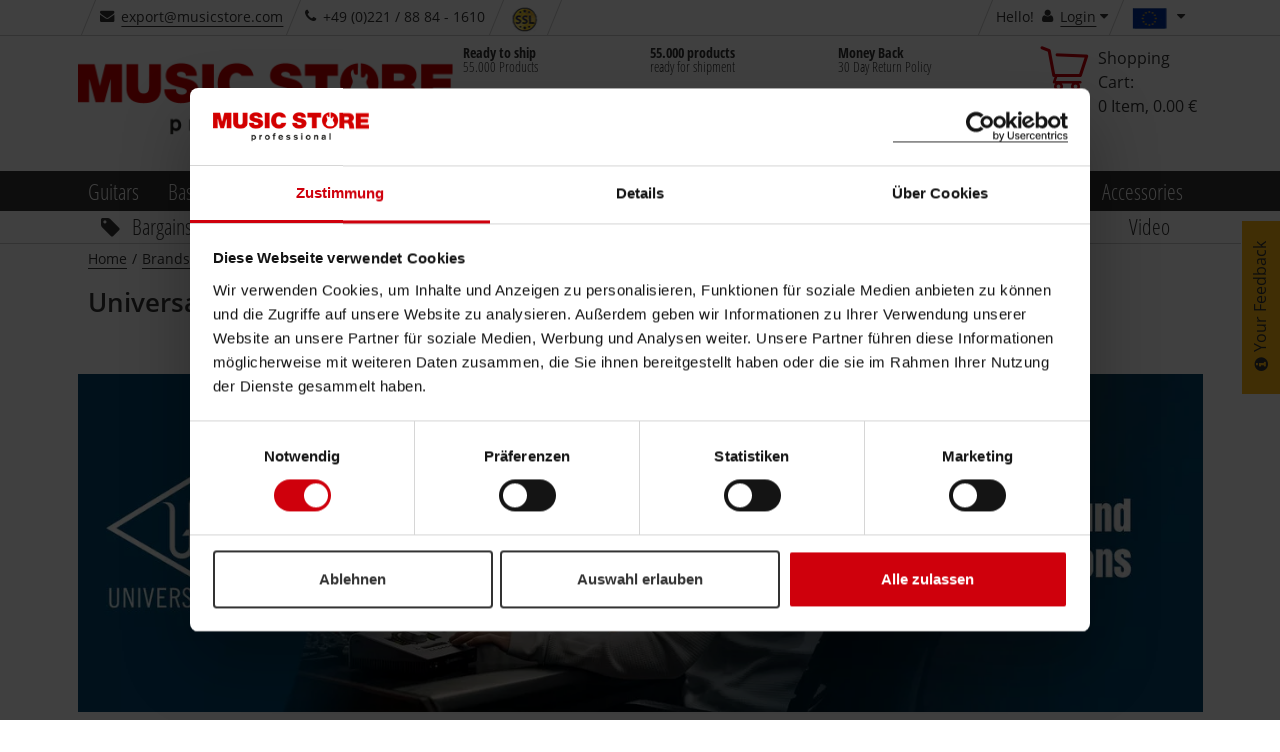

--- FILE ---
content_type: text/html;charset=utf-8
request_url: https://www.musicstore.com/en_OE/EUR/brands/universal-audio
body_size: 47471
content:
<!DOCTYPE html><html lang="en" xmlns="http://www.w3.org/1999/xhtml" prefix="og: http://ogp.me/ns# fb: http://www.facebook.com/2008/fbml">
<head>
<meta http-equiv="content-language" content="en-eu" /><meta http-equiv="X-UA-Compatible" content="IE=edge" />
<meta http-equiv="Content-Type" content="text/html; charset=utf-8" />
<meta name="viewport" content="width=device-width, initial-scale=1.0" />
<meta name="format-detection" content="telephone=no" /><link rel="icon" type="image/png" href="/INTERSHOP/static/WFS/MusicStore-MusicStoreShop-Site/ms-oe/-/en_US/images/favicon.ico">
<link href="/INTERSHOP/static/WFS/MusicStore-MusicStoreShop-Site/ms-oe/-/en_US/images/Icon-76.png" rel="apple-touch-icon" />
<link href="/INTERSHOP/static/WFS/MusicStore-MusicStoreShop-Site/ms-oe/-/en_US/images/Icon-76.png" rel="apple-touch-icon" sizes="76x76" />
<link href="/INTERSHOP/static/WFS/MusicStore-MusicStoreShop-Site/ms-oe/-/en_US/images/Icon-60@2x.png" rel="apple-touch-icon" sizes="120x120" />
<link href="/INTERSHOP/static/WFS/MusicStore-MusicStoreShop-Site/ms-oe/-/en_US/images/Icon-76@2x.png" rel="apple-touch-icon" sizes="152x152" />
<link href="/INTERSHOP/static/WFS/MusicStore-MusicStoreShop-Site/ms-oe/-/en_US/images/Android-192.png" rel="icon" sizes="192x192" />
<link href="/INTERSHOP/static/WFS/MusicStore-MusicStoreShop-Site/ms-oe/-/en_US/images/Android-128.png" rel="icon" sizes="128x128" /><link rel="next" href="https://www.musicstore.com/en_OE/EUR/brands/universal-audio/1?no_prefetch"/><!-- No Affiliate Session Counted -->
<!-- 
Jan 24, 2026 5:58:55 AM
-->
<!--  --> 
 
 
<meta name="robots" content="noindex,follow"><meta name="description" content="Buy Universal Audio interfaces online at DV247! 3-years warranty! 30-days money-back guarantee!" /><title>Buy Universal Audio online | MUSIC STORE professional</title> 
 
<link rel="canonical" href="https://www.musicstore.com/en_OE/EUR/brands/universal-audio" /><script type="text/javascript">
window.addEventListener("error", function(event) {
// JQuery may not be available yet.
var img = new Image();
img. src = "/INTERSHOP/static/WFS/MusicStore-MusicStoreShop-Site/-/-/de_DE/images/pixel.png?" 
+ "jsError[message]=" + encodeURIComponent(event.message) + "&"
+ "jsError[filename]=" + encodeURIComponent(event.filename) + "&" 
+ "jsError[lineno]=" + encodeURIComponent(event.lineno) + "&" 
+ "jsError[colno]=" + encodeURIComponent(event.colno) + "&"
+ "_=" + Math.floor(Math.random() * 1000000);
return false; 
});
</script><script type="text/javascript">
(function(){
if("PerformanceLongTaskTiming" in window){
var g=window.__tti={e:[]};
g.o=new PerformanceObserver(function(l){g.e=g.e.concat(l.getEntries())});
g.o.observe({entryTypes:["longtask"]})}
})();
</script><script type="text/javascript">
var current = {
categoryid : '', 
categorydomainname : '', 
catalogname : '', 
pageletentrypointid : 'universal-audio', 
pipeline : 'ViewContent', 
startnode : 'Start', 
trackingcategorypath : '', 
localeid : 'en_US', 
currency : 'EUR', 
application : 'ms-oe', 
redirectQueryString : 'PageletEntryPointID=universal-audio&IsBrandPage=true', 
redirectValue : '', 
redirectType : 'StaticPage', 
suggestRedirect : 'false', 
localeSwitchUrl : 'https://www.musicstore.com/INTERSHOP/web/WFS/MusicStore-MusicStoreShop-Site/en_US/ms-oe/EUR/ViewCountry-Switch', 
preferredLocaleCheckURL : 'https://www.musicstore.com/INTERSHOP/web/WFS/MusicStore-MusicStoreShop-Site/en_US/ms-oe/EUR/ViewCountry-CheckPreferredLocale' 
}
</script>
<script src="/INTERSHOP/static/WFS/MusicStore-MusicStoreShop-Site/ms-oe/-/en_US/js/bundles/common.bundle.js?commit=a5d1e4138a" defer></script><script src="/INTERSHOP/static/WFS/MusicStore-MusicStoreShop-Site/ms-oe/-/en_US/js/bundles/plp.bundle.js?commit=a5d1e4138a" defer></script>
<script type="text/javascript">var jsBundleLoaded = true;</script><script type="text/javascript">
if (typeof jsBundleLoaded === 'undefined') {
var script = document.createElement('script');
script.type = 'text/javascript';
script.src = '/INTERSHOP/static/WFS/MusicStore-MusicStoreShop-Site/ms-oe/-/en_US/js/bundles/basic.bundle.js?commit=a5d1e4138a';
script.setAttribute("defer", "defer");
document.getElementsByTagName('head')[0].appendChild(script);
}
</script>

<script type="text/javascript">
var msprops = {
lazy: 'true',
enableDropdownApply: 'false',
enabledFacetteFilter: 'true',
};
</script> 



 
 
<link rel="preload" href="https://www.musicstore.com/INTERSHOP/web/WFS/MusicStore-MusicStoreShop-Site/en_US/ms-oe/EUR/GetExternalizedStrings-Start" as="script">
<script src="https://www.musicstore.com/INTERSHOP/web/WFS/MusicStore-MusicStoreShop-Site/en_US/ms-oe/EUR/GetExternalizedStrings-Start" defer></script>
<script type="text/javascript">
// Picture element HTML5 shiv
document.createElement( "picture" );
</script>
<script type="text/javascript">
(function defer() {
if (window.KOR) {
KOR.namespace('KOR.store.urls').productJSON = "https://www.musicstore.com/INTERSHOP/web/WFS/MusicStore-MusicStoreShop-Site/en_US/ms-oe/EUR/GetProductData-FormatProduct?Format=JSON"; // additional params: SKU, ProductID, CatalogCategoryID
KOR.store.urls.productAjaxRequest = "https://www.musicstore.com/INTERSHOP/web/WFS/MusicStore-MusicStoreShop-Site/en_US/ms-oe/EUR/ViewProduct-RenderProductComponents?CatalogID=&CategoryName="; // additional params: SKU, cid, [cid, cid, ...]
KOR.store.urls.externalizedStrings = "https://www.musicstore.com/INTERSHOP/web/WFS/MusicStore-MusicStoreShop-Site/en_US/ms-oe/EUR/GetExternalizedStrings-Start"; // additional params:
KOR.store.urls.miniCartHeader = "https://www.musicstore.com/INTERSHOP/web/WFS/MusicStore-MusicStoreShop-Site/en_US/ms-oe/EUR/ViewPagelet_comp_cart-RunningCartTotal"; // additional params:
KOR.store.urls.getRecommendedProductsAjaxRequest = "https://www.musicstore.com/INTERSHOP/web/WFS/MusicStore-MusicStoreShop-Site/en_US/ms-oe/EUR/ViewProductRecommendation-Start"; // params: SKU, ContextViewId
KOR.store.urls.getRecommendationSessionAjaxRequest = "https://www.musicstore.com/INTERSHOP/web/WFS/MusicStore-MusicStoreShop-Site/en_US/ms-oe/EUR/ViewProductRecommendation-GetSessionData"; // no params
KOR.store.urls.loginPage = "https://www.musicstore.com/en_OE/EUR/login";
KOR.store.urls.captchaValidation = "https://www.musicstore.com/INTERSHOP/web/WFS/MusicStore-MusicStoreShop-Site/en_US/ms-oe/EUR/ViewCheckoutPayment-ValidateCaptchaInputs"; 
} else {
setTimeout(function() { defer() }, 50);
}
})();
</script><script type="text/javascript">
var feedbackBoxDelay = '15'; 
var tileURL = 'https://www.musicstore.com/en_OE/EUR/producttile';
var MSMoneyFormat;
(function defer() {
if (window.jQuery) {
// first check user default language cookie
checkUserLanguageCookie();

MSMoneyFormat = {
currency: '$',
mark: '.',
thousand: ',',
decimals: 2,
leadingUnit: true,
format: function(price) {
return (typeof price !== 'undefined')? MSMoneyFormat.getFormatter().to(parseFloat(price)) : '';
}, // format
getFormatter: function(decimals) {
MSMoneyFormat.init();
if (typeof(decimals) != 'undefined') {
MSMoneyFormat.decimals = decimals;
} // end of if
return wNumb(MSMoneyFormat)
}, // getFormatter
init: function() {
MSMoneyFormat.prefix = (MSMoneyFormat.leadingUnit == true )? MSMoneyFormat.currency + ' ' : '';
MSMoneyFormat.postfix = (MSMoneyFormat.leadingUnit == false)? ' ' + MSMoneyFormat.currency : ''; 
} // init
} // MSMoneyformat
MSMoneyFormat.init();
$(document).ready(function() {
var translations = new Object();
translations['brand'] = 'Manufacturer';
translations['brand.headline'] = 'Brand Suggestion';
translations['searchTerm'] = 'Search term';
translations['searchTerm.headline'] = 'Search suggestions';
translations['category'] = 'Category';
translations['category.headline'] = 'Suggest category';
translations['productName'] = 'Product name';
translations['productName.headline'] = 'Product suggestions';
translations['content'] = 'Content';
translations['unspecified'] = 'Unspecified';
translations['suggestCountSingle'] = 'A product';
translations['suggestCountMulti'] = '[0] Products';
// For all search forms
$('form.js-searchbox').each(function(index) {
var searchForm = $(this);
var inputField = searchForm.find('input.kor-searchForm:first');
var searchUrl = searchForm.attr('action');
var suggestUrl = 'https://www.musicstore.com/INTERSHOP/web/WFS/MusicStore-MusicStoreShop-Site/en_US/ms-oe/EUR/ViewSuggestSearch-Suggest';
var formName = searchForm.attr('name');
var queryParamName = inputField.attr('name');
var divLayerName = inputField.data('div-layer-id');
var instanceName = 'inst' + index;
var debugMode = false;
var showImages = true;
var productDetailPageUrl = 'https://www.musicstore.com/en_OE/EUR/_NAME_PLACEHOLDER_/art-_SKU_PLACEHOLDER_';
var multiPriceId = 'Price_ms_oe';
var suggest = new FactfinderSuggest();
suggest.init(suggestUrl, formName, queryParamName, divLayerName, instanceName, debugMode, showImages, translations, multiPriceId, productDetailPageUrl);
document.onmousedown = suggest.hideLayerOutsideCall;
}); // each
}) // ready
} else {
setTimeout(function() { defer() }, 50);
}
})();
</script><link type="text/css" rel="preload" href="/INTERSHOP/static/WFS/MusicStore-MusicStoreShop-Site/ms-oe/-/en_US/minimized/brandpage.critical.css?commit=a5d1e4138a" as="style"/>
<link type="text/css" rel="stylesheet" href="/INTERSHOP/static/WFS/MusicStore-MusicStoreShop-Site/ms-oe/-/en_US/minimized/brandpage.critical.css?commit=a5d1e4138a" media="all"/>
<link type="text/css" rel="preload" href="/INTERSHOP/static/WFS/MusicStore-MusicStoreShop-Site/ms-oe/-/en_US/minimized/brandpage.bundle.min.css?commit=a5d1e4138a" as="style"/>
<link type="text/css" rel="stylesheet" href="/INTERSHOP/static/WFS/MusicStore-MusicStoreShop-Site/ms-oe/-/en_US/minimized/brandpage.bundle.min.css?commit=a5d1e4138a" media="all"/> 
<!--[if IE]>
<link type="text/css" rel="stylesheet" href="/INTERSHOP/static/WFS/MusicStore-MusicStoreShop-Site/ms-oe/-/en_US/minimized/ie-main.css?commit=a5d1e4138a" media="all"/>
<![endif]-->
<!--[if lte IE 9]>
<link type="text/css" rel="stylesheet" href="/INTERSHOP/static/WFS/MusicStore-MusicStoreShop-Site/ms-oe/-/en_US/minimized/ie9.bundle.min.css?commit=a5d1e4138a" media="all"/>
<![endif]-->
<noscript>
<link type="text/css" rel="stylesheet" href="/INTERSHOP/static/WFS/MusicStore-MusicStoreShop-Site/ms-oe/-/en_US/minimized/jsdisabled.bundle.min.css?commit=a5d1e4138a" media="all"/> 
</noscript>
<!-- HTML5 Shiv and Respond.js IE8 support of HTML5 elements and media queries -->
<!-- WARNING: Respond.js doesn't work if you view the page via file:// -->
<!--[if lt IE 9]>
<script src="/INTERSHOP/static/WFS/MusicStore-MusicStoreShop-Site/ms-oe/-/en_US/js/html5shiv.min.js"></script>
<script src="/INTERSHOP/static/WFS/MusicStore-MusicStoreShop-Site/ms-oe/-/en_US/js/respond.js"></script>
<![endif]--><meta property="fb:admins" content="661314931,1525031281" />
<meta property="fb:app_id" content="156065597750220">
<meta property="fb:page_id" content="130026583700290" />
<meta property="og:latitude" content="50.94394899658564" />
<meta property="og:longitude" content="6.996273994445801" />
<meta property="og:street-address" content="Istanbulstr. 22" />
<meta property="og:locality" content="Cologne" />
<meta property="og:region" content="NRW" />
<meta property="og:postal-code" content="51103" />
<meta property="og:country-name" content="Germany" /><meta property="og:email" content="export@musicstore.com" />
<meta property="og:phone_number" content="+49 (0)221 &#47; 88 84 - 1610" />
<meta property="og:fax_number" content="+49 (0)221 &#47; 88 84 - 2500" />
<script type="application/ld+json">
{ "@context" : "https://schema.org/",
"@type" : "Organization",
"name" : "MUSIC STORE professional",
"legalName" : "MUSIC STORE professional GmbH",
"url" : "www.musicstore.com/en_OE/EUR",
"logo" : {
"@type" : "ImageObject",
"contentUrl" : "https://www.musicstore.com/INTERSHOP/static/WFS/MusicStore-MusicStoreShop-Site/ms-oe/-/en_US/images/general/logo.png"
},
"sameAs" : ["https://twitter.com/musicstore_de","https://www.facebook.com/MusicStoreKoeln","https://www.youtube.com/user/MusicStoreTV","https://www.instagram.com/music_store_professional/"],
"email" : "info@musicstore.de",
"telephone" : "+49 221 8884-0",

"hasPOS" : [{
"@type" : "Place",
"address" : {
"@type" : "PostalAddress",
"streetAddress" : "Istanbulstraße 22-26",
"addressLocality" : "Cologne",
"addressRegion" : "NRW",
"postalCode" : "51103"
}
}]
}
</script><meta property="og:title" content="Buy Universal Audio online | MUSIC STORE professional" /><meta property="og:type" content="company" />
<meta property="og:image" content="https://www.musicstore.com/INTERSHOP/static/WFS/MusicStore-MusicStoreShop-Site/ms-oe/-/en_US/images/general/musicstore.jpg" />
<meta property="og:image:secure_url" content="https://www.musicstore.com/INTERSHOP/static/WFS/MusicStore-MusicStoreShop-Site/ms-oe/-/en_US/images/general/musicstore.jpg" />
<meta property="og:image:type" content="image/jpeg" />
<meta property="og:image:width" content="1200" />
<meta property="og:image:height" content="627" />
<meta property="og:url" content="musicstore.de" />
<!-- Google Tag Manager -->
<script type="text/javascript">
(function(w,d,s,l,i){w[l]=w[l]||[];w[l].push({'gtm.start':
new Date().getTime(),event:'gtm.js'});var f=d.getElementsByTagName(s)[0],
j=d.createElement(s),dl=l!='dataLayer'?'&l='+l:'';j.async=true;j.src='//www.googletagmanager.com/gtm.js?id='+i+dl;f.parentNode.insertBefore(j,f);
})(window,document,'script','dataLayer','GTM-PHHQ9DK'); 
</script>
<!-- End Google Tag Manager --><link rel="preload" href="/INTERSHOP/static/WFS/MusicStore-MusicStoreShop-Site/ms-oe/-/en_US/fonts/open-sans-condensed-v12-cyrillic-ext_greek_vietnamese_latin_cyrillic_greek-ext_latin-ext-700.woff2" as="font" crossorigin/>
<link rel="preload" href="/INTERSHOP/static/WFS/MusicStore-MusicStoreShop-Site/ms-oe/-/en_US/fonts/open-sans-v15-cyrillic-ext_greek_vietnamese_latin_cyrillic_greek-ext_latin-ext-600.woff2" as="font" crossorigin/>
<link rel="preload" href="/INTERSHOP/static/WFS/MusicStore-MusicStoreShop-Site/ms-oe/-/en_US/fonts/open-sans-v15-cyrillic-ext_greek_vietnamese_latin_cyrillic_greek-ext_latin-ext-regular.woff2" as="font" crossorigin/>
<link rel="preload" href="/INTERSHOP/static/WFS/MusicStore-MusicStoreShop-Site/ms-oe/-/en_US/fonts/icomoon.ttf?sjxpe2" as="font" crossorigin/><script type="text/javascript">
if (window.performance
&& window.performance.getEntriesByType) {
(function defer() {
var perfEntries = performance.getEntriesByType("navigation");
if (!perfEntries || (perfEntries.length == 0)) {
return;
}
var perf = perfEntries[0];
if (!perf.toJSON) {
return;
}
if ( window.jQuery
&& perf
&& (perf.loadEventEnd !== 0)) {
var value = perf.toJSON();
delete value.name;
var img = new Image();
img. src = "/INTERSHOP/static/WFS/MusicStore-MusicStoreShop-Site/-/-/de_DE/images/pixel.png?" 
+ $.param({
performanceNavigationTiming: value,
_: Math.floor(Math.random() * 1000000)
});
} else {
setTimeout(function() { defer() }, 500); 
}
})();
}
</script><script type="text/javascript">
var supportedPromise = ('Promise' in window);
if(supportedPromise === true){
(function defer() {
if (typeof(ttiPolyfill) !== "undefined") {
ttiPolyfill.getFirstConsistentlyInteractive().then(function (tti) {
if (tti > 1) {
var img = new Image();
img. src = "/INTERSHOP/static/WFS/MusicStore-MusicStoreShop-Site/-/-/de_DE/images/pixel.png?" 
+ $.param({
performanceNavigationTiming: {firstConsistentlyInteractive: tti},
_: Math.floor(Math.random() * 1000000)
});
}
}); 
} else {
setTimeout(function() { defer() }, 500); 
}
})();
}
</script><style type="text/css">.sprite-paypal-ratenzahlung { display: none !important;}
.lazy-fade-in {
	opacity: 1;
	transition: opacity 0.1s ease-in-out!important;
	-moz-transition: opacity 0.1s ease-in-out!important;
	-webkit-transition: opacity 0.1s ease-in-out!important;
}
@media (min-width: 320px) and (max-width: 667px) {
.product-images-box .image-box .kor-product-photo .stoererlist .stoererwrapper {display: block;}
.product-list-box .tile-product-wrapper .tile-product .image-box .stoererlist .stoererwrapper {display: block;}
.js-show-after-reco div .product-list-box .slick-slider .slick-list .slick-track .ident .tile-product-wrapper .tile-product div .image-box a ul.stoererlist li div.stoererwrapper {display: block;}
}
#productBoxConsorsFinancingLogo img {
width:100%;
}
#productBoxPaypalRatenzahlungFinancingLogo img {
width: 100%;
}
@media (max-width: 667px) {
#productBoxConsorsFinancingLogo img {
width: 30%;
}
#productBoxPaypalRatenzahlungFinancingLogo img {
width: 30%;
}
}
div#checkout-cart-page div[data-id="cart-update-form"] form.kor-shoppingCartCommand div.wishlist-link {float: left; margin-left: 1rem;}
#static-page .ident.list .tile-product .image-data-actions-box .data-box .description p{
	display:none;
}
#filter-box #facette-filter-accordion .filter_Topseller, .filter_AufAnfrage, .filter_Neuheiten, .filter_Ondemand, .filter_New {display: none;}
#static-page .unsichtbareListe .product-list-box {display: none;}
.box-content.col-xsp-12.col-sm-6.col-xlg-3.contact { display:none;}



@media (min-width: 668px) {
#productlist-page .product-list-box .grid .tile-product-wrapper, #brands-detail-page .product-list-box .grid .tile-product-wrapper {
border: 1px solid rgba(204, 204, 204, 0) !important;
}
#productlist-page .product-list-box .grid .tile-product-wrapper:hover, #brands-detail-page .product-list-box .grid .tile-product-wrapper:hover {
 border: 1px solid rgba(204, 204, 204, 1) !important;
}
}
@media (max-width: 667px) {
#productlist-page .settings-box:nth-child(2) .filter-select-box-container, #productsearch-page .settings-box:nth-child(2) .filter-select-box-container, #brands-detail-page .categorylist-page .category-list-box > .row .settings-box:first-child .filter-select-box-container {
position: absolute;
top: 8.845rem;
width: 55% !important;
left: 0;
margin-left: 1rem !important;
}
@media (min-width:320px) and (max-width:399px) {
#productlist-page .settings-box .filter-select-box-container, #productsearch-page .settings-box .filter-select-box-container, #brands-detail-page .settings-box .filter-select-box-container {
width: 60% !important;
}
}
#productlist-page button[data-target="#filter-box"], #productsearch-page button[data-target="#filter-box"], #brands-detail-page button[data-target="#filter-box"] {
width: 35% !important;
height: 3.7rem;
border-radius: .3rem;
position: relative;
float: right;
margin-right: 2rem !important;
}
@media (min-width:320px) and (max-width:399px) {
#productlist-page button[data-target="#filter-box"], #productsearch-page button[data-target="#filter-box"], #brands-detail-page button[data-target="#filter-box"] {
width: 27.5% !important;
}
}
}
@media (max-width: 419px) {
    #static-page .shipping-costs-table:not(.big) table td:nth-of-type(1) {padding: 2px 4px 2px 2px; }
    #static-page .shipping-costs-table:not(.big) table td:before {padding-top: unset; width:75%; white-space: nowrap; overflow: hidden; text-overflow: ellipsis;}
    #static-page .shipping-costs-table:not(.big) table td:nth-of-type(2):before {display: inline-block; text-align: left;}
    #static-page .shipping-costs-table:not(.big) table td:nth-of-type(2) span {float: right !important;}
    #static-page .shipping-costs-table:not(.big) table td:nth-of-type(3):before, #static-page .shipping-costs-table:not(.big) table td:nth-of-type(4):before {display: inline-block; text-align: left;}
    #static-page .shipping-costs-table:not(.big) table td {padding: 0 10px 0 75%; text-align: right;}
}

@media (max-width: 667px) {#product-page .container-fluid .productdata .headline-box .col-md-12 span.artnr {display: block;padding-top: 0;}
}
@media (min-width: 668px) {#product-page .productdata .product-info .productvariants-overlay-container .productvariants-overlay .row .col-xsp-12.col-xlg-8.nopadr {width: 66.66667%;float: left;}
}
.product-list-box div.slicky div.ident .tile-product-wrapper .tile-product .image-box a span.overlay-price-strikethrough {
text-shadow: 0 0 2px white, 0 0 2px white, 0 0 2px white, 0 0 2px white, 0 0 2px white, 0 0 2px white, 0 0 2px white, 0 0 2px white, 0 0 2px white, 0 0 2px white, 0 0 2px white, 0 0 2px white, 0 0 2px white, 0 0 2px white, 0 0 2px white, 0 0 2px white, 0 0 2px white, 0 0 2px white, 0 0 2px white, 0 0 2px white, 0 0 2px white, 0 0 2px white, 0 0 2px white, 0 0 2px white,0 0 2px white, 0 0 2px white, 0 0 2px white, 0 0 2px white,0 0 2px white, 0 0 2px white, 0 0 2px white, 0 0 2px white,0 0 2px white, 0 0 2px white, 0 0 2px white, 0 0 2px white,0 0 2px white, 0 0 2px white, 0 0 2px white, 0 0 2px white;
font-size:3.5rem;
}
@media (max-width: 599px) {
.product-list-box div.slicky div.ident .tile-product-wrapper .tile-product .image-box a span.overlay-price-strikethrough {
font-size:2.5rem;
top:35%;
}
.product-list-box div.slicky div.ident .tile-product-wrapper .tile-product .image-box a span.overlay-price-strikethrough::before {
border-top: .3rem solid;
}
}
@media (min-width: 668px) AND (max-width: 768px) {
.product-list-box div.slicky div.ident .tile-product-wrapper .tile-product .image-box a span.overlay-price-strikethrough {
font-size:2.5rem;
top:35%;
}
.product-list-box div.slicky div.ident .tile-product-wrapper .tile-product .image-box a span.overlay-price-strikethrough::before {
border-top: .3rem solid;
}
}
@media (min-width: 769px) AND (max-width: 1024px) {
.product-list-box div.slicky div.ident .tile-product-wrapper .tile-product .image-box a span.overlay-price-strikethrough {
font-size:3rem;
top:30%;
}
.product-list-box div.slicky div.ident .tile-product-wrapper .tile-product .image-box a span.overlay-price-strikethrough::before {
border-top: .3rem solid;
}
}
@media (min-width: 1025px) AND (max-width: 1124px) {
.product-list-box div.slicky div.ident .tile-product-wrapper .tile-product .image-box a span.overlay-price-strikethrough {
top:30%;
}
}
@media (min-width: 1125px) AND (max-width: 1456px) {
.product-list-box div.slicky div.ident .tile-product-wrapper .tile-product .image-box a span.overlay-price-strikethrough {
top:35%;
}
}
@media (min-width: 1664px) {
.product-list-box div.slicky div.ident .tile-product-wrapper .tile-product .image-box a span.overlay-price-strikethrough {
top:25%;
}
}
.product-teaser-tile .wrapper .images span.overlay-price-strikethrough {
    text-shadow: 0 0 2px white, 0 0 2px white, 0 0 2px white, 0 0 2px white, 0 0 2px white, 0 0 2px white, 0 0 2px white, 0 0 2px white, 0 0 2px white, 0 0 2px white, 0 0 2px white, 0 0 2px white, 0 0 2px white, 0 0 2px white, 0 0 2px white, 0 0 2px white, 0 0 2px white, 0 0 2px white, 0 0 2px white, 0 0 2px white, 0 0 2px white, 0 0 2px white, 0 0 2px white, 0 0 2px white,0 0 2px white, 0 0 2px white, 0 0 2px white, 0 0 2px white,0 0 2px white, 0 0 2px white, 0 0 2px white, 0 0 2px white,0 0 2px white, 0 0 2px white, 0 0 2px white, 0 0 2px white,0 0 2px white, 0 0 2px white, 0 0 2px white, 0 0 2px white;
}
.review-youtube-container .review-play, .youtube-container .play {
    background: #CF000C;
    transform-origin: center;
    -webkit-transition: transform 300ms ease-out;
    -moz-transition: transform 300ms ease-out;
    -o-transition: transform 300ms ease-out;
    transition: transform 300ms ease-out;
}
.review-youtube-container:hover .review-play, .youtube-container:hover .play {
    transform: translate(-50%, -50%) scale(1.05);
}

@media (max-width: 399px) {
    #account-create-page form[name="RegisterUserSimple"] .row .col-md-5.nopad.col-md-push-1.col-xsp-12 h3 {
        margin-bottom: 29px;
    }
}
@media (min-width: 400px) {
    #account-create-page form[name="RegisterUserSimple"] .row .col-md-5.nopad.col-md-push-1.col-xsp-12 h3 {
        margin-bottom: 32px;
    }
}

#ShippingMethod_TetrisTest ~ label {
    display: none;
}

#checkout-billingshipping-page #payment-types-box .type.klarna .sprite-klarna-color {
    background-image: url(https://x.klarnacdn.net/payment-method/assets/badges/generic/klarna.svg);
    border-radius: unset;
    background-color: unset;
    width: 45px;
    height: 25px;
    background-size: cover;
}

@media (min-width:420px){
#lightboxModal .modal-content {
max-height: calc(100vh - 150px);
}
}
@media (max-width: 419px) {
#lightboxModal .modal-content {
max-height:calc(100vh - 91px);
}
}


#product-page .price-box span.product-availability .sprite-avail-1 + span.padlr0-xsl, #checkout-review-page .review-table .shopping-cart-product-description .shopping-cart-stock-info .product-availability .sprite-avail-1 + span.padlr0-xsl, #checkout-cart-page .shopping-cart-table .shopping-cart-product-description .shopping-cart-stock-info .product-availability .sprite-avail-1 + span.padlr0-xsl {
    font-weight: bold;
    color: #cf000c;
}
#papercouponform label[for="CreateGiftCertificateForm_Note"] > span { font-weight: bold;}



html[lang="ru"] .faktura, html[lang="ru"] .product-list-box div.slicky div.ident .tile-product-wrapper .tile-product .data-box div[data-dynamic-block-name=ProductTile-ProductDetails] .availability-and-price div.price-box span.faktura, .slider-products-box div.slicky div.ident .tile-product-wrapper .tile-product .data-box div[data-dynamic-block-name=ProductTile-ProductDetails] .availability-and-price div.price-box span.faktura {display:none;}


.pricewrapper .front .price-box .final span.recommended-retail-price {
text-decoration:none;
}

/*Auf wunsch von Herrn Sauer wurde das Icon für Bestellt und Kurzfristig Lieferbar getauscht*/
.sprite-avail-2 {background-position: 0 -6840px!important;}
.sprite-avail-1 {background-position: 0 -6960px!important; }


/*Tiefpreisgarantie deaktivieren*/
.product-page .js-actions-box ul li:last-child{display:none;}

/*Consorsfinanz mobile Ansicht für Ratenplan*/
@media (max-width: 668px){
.financing-table table td, .financing-table table.table-small td {
    padding: inherit!important;
}
div#financingCalculatorModal .modal-content {
    overflow: scroll;
}
}


/*Category Teaser auf der Startseite zentrieren und Abstand nach unten vergrößern*/
@media (min-width: 769px) {
   .landing-page .row .category-container-tile .inner{
       float:none;
       width:75%;
       margin:auto;
    }

   .landing-page .advantage-image-teaser{
      margin-top:35px;
   }
}

@media (min-width: 1025px) {
   .landing-page .row .category-container-tile .inner{
       float:none;
       width:100%;
       margin-bottom: 28px;
       border-bottom: #cecece 1px solid;
    }

   .landing-page .row .category-container-tile .inner:hover{
       border-bottom: #000000 1px solid;
    }

   .category-container-tile .inner .category-name-box{
       width: 80%;
    }

   .landing-page .advantage-image-teaser{
      margin-top:35px;
   }
}

/*Viewport XSL*/
@media (max-width: 667px) {
	.landing-page ul.stoererlist li .stoererwrapper.first span {
		font-size:16px!important;
	}
	
	.stoererwrapperTextLine2 {
		font-size: 30px!important;
	}
	
	.stoererwrapperTextLine3 {
		font-size: 18px!important;
	}
	
	.sliderOldPrice.dynamicSize {
		font-size: 22px;
		margin-bottom: 10px;
	}
}

/*Viewport SM*/
@media (min-width: 668px) and (max-width:768px) {
	.landing-page ul.stoererlist li .stoererwrapper.first span {
		font-size:22px!important;
	}
	
	.stoererwrapperTextLine2 {
		font-size: 26px!important;
	}
	
	.stoererwrapperTextLine3 {
		font-size: 16px!important;
	}
	
	/*.sliderOldPrice.dynamicSize {
		font-size: 22px;
	}*/
	
	.sliderPrice.big {
		font-size: 56px
	}
	
	.sliderPrice.notSoBig {
		font-size: 40px;
	}
	
}


/*Viewport MD*/
@media (min-width: 769px) and (max-width:1023px) {
	.landing-page ul.stoererlist li .stoererwrapper.first span {
		font-size:24px!important;
	}
}

/*Viewport LG*/
@media (min-width: 1024px) and (max-width:1456px) {
	.landing-page ul.stoererlist li .stoererwrapper.first span {
		font-size:24px!important;
	}
	
	.stoererwrapperTextLine2 {
		font-size: 42px!important;
	}
	
	.stoererwrapperTextLine3 {
		font-size: 2em!important;
	}
	
	.sliderOldPrice.dynamicSize {
		font-size: 32px;
	}
	
	.sliderPrice.big {
		font-size: 72px
	}
	
	.sliderPrice.notSoBig {
		font-size: 42px;
	}
	
	.sliderPrice .smallCurrencySymbol {
		font-size: 70px;
	}
}

.landing-page .product-content-teaser .stoererlist {
display:block;
}

.glossary-link {
    color: blue;
    border-bottom-color: blue;
    border-bottom-style: solid;
}

#checkout-newuseraddress-page .additionalCustomerForm label[for="customertype_school"], #checkout-newuseraddressregister-page label[for="customertype_school"], #account-page label[for="customertype_school"]{
display:none;
}


.newsletter-teaser-modal {
    background-image: url(https://images.musicstore.de/assets/newsletter/newsletter_bg.jpg?v1);
    background-position: center top;
    background-size: 100% auto;
}

.newsletter-content-container button {
    background-color: #009900;
    border-color: #3c763d;
}

.newsletter-content-container button:hover {
    background-color: #05b705;
    border-color: #009900;
}

h1, .h1 {
    margin-bottom: 56px;
    margin-top: 28px;
}

.category-list-box .category-container-tile>a{
    border-top: 0px;
    border-left: 0px;
    border-right: 0px;
    border-bottom: 1px; 
    border-style: solid;
    border-color: #e5e5e5;
    height: 62px;
}

.category-list-box .category-container-tile>a:hover{
    border-color: #000000;
}

@media (max-width: 768px) {
.product-content-teaser .teaser-wrapperlink .stoererlist .stoererwrapper.third span{
  /* font-size: 1.7vw; */
  font-size: 3.0vw;
  }
}

.product-content-teaser .teaser-wrapperlink img.img-responsive{
  /* min-height: 128px; */
  min-height: 88px;
}

@media (max-width: 667px) {
    .stoererwrapperTextLine3 {
        font-size: 16px !important;
        bottom: 24px;
        position: fixed;
    }
}


@media only screen and (max-width: 667px) {
    .priceBottom {
        bottom: 80px;
    }
}


@media (max-width: 667px) {
    .stoererwrapperTextLine2 {
        font-size: 28px !important;
        bottom: 46px;
        position: fixed;
        overflow: hidden;
        width: 99vw;
        height: 42px;
    }
}

@media only screen and (max-width: 667px) {
    .visibleInMobile {
        display: block;
        top: 0px;
        position: fixed;
        overflow: hidden;
    }
}

    /* Mobile Button Redesign */

@media (max-width: 667px) {
    .header-searchbox button, .mobile-search-button button, .mobile-cart-button button, .mobile-menu-button button {
        background-color: white;
        border-color: #fff;
        color: #333;
    }
}

@media (max-width: 667px) {
    .header .content-area .minicart .mobile-cart-button {
        scale: 1.3;
    }
}

@media (max-width: 667px) {
.header .header-searchbox button.btn {
    border-color: #ccc;
    border-radius: 0px;
    border-width: 1px;
    }
}

    /* Mobile Category Tiles Redesign */

@media (max-width: 399px) {
    .category-container-tile .inner .category-name-box .name {
        font-size: 10px;
    }
}

@media (max-width: 667px) {
    .category-container-tile .inner .category-name-box .name {
        font-size: 12px;
    }
}

@media (max-width: 667px) {
.category-container-tile .inner {
    height: 70px;
    }
}

@media (max-width: 667px) {
.category-container-tile .inner .image img {
    width: 84%;
    }
}

    /* Mobile USPs Redesign */

@media (max-width: 667px) {
    .white-stripe.advantages ul li {
        width: 96%;
        font-size: 16px;
        line-height: 1;
    }
}


.recommended-retail-price.nopadlr.strikethrough-diagonal {
     text-decoration: line-through;
}

.product-page .productdata .product-data-upper .kor-priceContainer .recommended-retail-price-pdp::before {
    left: 55px;
    width: 62%;
}

.product-page .productdata .product-data-upper .kor-priceContainer .recommended-retail-price-pdp {
     font-size: 20px;
}

.contentText.special-offer-contentText {
     @media (min-width: 320px) and (max-width: 419px)  {
        padding: 10px;
    }
}


.header .content-area  {
   z-index: 910;
}
 .categorylist-page .teaser-fullframe{ margin-top: 40px !important; margin-bottom: 40px !important; } @media (min-width: 668px) { .teaser-fullframe a:not(.teaser-wrapperlink) { right: 38% !important; bottom: 10% !important; } }
.newsletter-subscription-modal{
    background-image: url(https://images.musicstore.de/assets/newsletter/newsletter_bg.jpg?v1);
    background-position: center top;
    background-size: cover;
}</style>
<script type="text/javascript">/*(function defer() { 
  
 if(document.getElementById("landingPagePromoOverlay") != null) {
    var elem = document.getElementById("landingPagePromoOverlay").getElementsByTagName("img")[0];
    var src = elem.dataset.lazy.replace(/\/(960)\//,"\/0$1\/");
    elem.dataset.src = src; elem.dataset.lazyload = true;
} else {
    setTimeout(function() { defer() }, 50);
  }
})();*/

(function defer() { if (window.jQuery) { $(document).ready(function() { $("#filter-box").removeAttr("style"); if($("#filter-box").length != 0){ $(".product-list-box").removeClass("col-lg-offset-2").removeClass("col-md-offset-3").removeClass("col-sm-offset-3"); } }); } else { setTimeout(function() { defer() }, 50); } })();

(function defer() {
	if (document.getElementById("tsbadgeResponsiveTop_db8d3657bdbe440c985ae127463eaad4")!= null) {
		document.getElementById("tsbadgeResponsiveTop_db8d3657bdbe440c985ae127463eaad4").setAttribute("style", "display:none;!important");
	} else {
		setTimeout(function() { defer() }, 1);
	}
})();

(function defer() {
if (window.jQuery) {
    $(document).ready(function() {
        var newsletterForm = $("#NewsletterForm");
        if(newsletterForm.length === 1) {
            var action = newsletterForm.attr("action");	
            newsletterForm.attr("action", action + "?inp_237=3");
        }
    });
} else {
    setTimeout(function() { defer() }, 50);
}
})();

(function defer() {
if (window.jQuery) {
    $(document).ready(function() {
        var newsletterForm2 = $("#newsletterTeaserModal #NewsletterForm");
        if(newsletterForm2.length === 1) {
            var action = newsletterForm2.attr("action");	
            newsletterForm2.attr("action", action + "?inp_237=3");
        }
    });
} else {
    setTimeout(function() { defer() }, 50);
}
})();

if ("URLSearchParams" in window) {
    var params = new URLSearchParams(document.location.search.substring(1));
    if (params) {
        var flags = params.get("fakeCookieConsent");
    }
    if (params && flags) {
        // suppress displayCookieConsent
       
        document.cookie="32002L0058=true; Path=/;";
                   
    }
}
document.addEventListener("DOMContentLoaded", function() {
    var paymentShippingPage = document.getElementById("checkout-billingshipping-page");
    if (paymentShippingPage !== null) {
        var elemCOD = document.querySelector("#checkout-billingshipping-page form #payment-types-box ul.list-paymenttypes li label.disabledOp span[data-ms-layer-target='#payment-overlay-cod']");
        var elemKlarnaInvoice = document.querySelector("#checkout-billingshipping-page form #payment-types-box ul.list-paymenttypes li label.disabledOp span[data-ms-layer-target='#payment-overlay-klarna']");
        var upsExpressChecked = document.getElementById("ShippingMethod_UPSExpressShippingDE").checked;
        
        if((elemCOD !== null && elemKlarnaInvoice !== null) && upsExpressChecked) { 
            var overlayCOD = document.getElementById("payment-overlay-cod");
            var overlayKlarnaInvoice = document.getElementById("payment-overlay-klarna");

            if (document.documentElement.lang === "de") {
                var upsString = "Diese Zahlart ist nicht mit der Versandart UPS Expressversand kombinierbar.";
            } else {
                var upsString = "This payment method cannot be combined with UPS Express shipping.";     
            } 
            var pElem1 = document.createElement("p");
            var pElem2 = document.createElement("p");
            pElem1.innerText = upsString;
            pElem2.innerText = upsString;
            overlayCOD.appendChild(pElem1); 
            overlayKlarnaInvoice.appendChild(pElem2);
        }   
    }
},false);
(function defer() {
    if (window.jQuery) {
        $(document).ready(function() {
            var domainD = window.location.href.replace(new RegExp("(^https://[^/]*/.._../...).*"), "$1");
            var pageMatch = window.location.href.match(/cat-COMPUTER-PCMUSB|cat-COMPUTER-PCMAUDTHU|cat-COMPUTER-PCMFW|cat-COMPUTER-PCMNET|cat-RECORDING-RECSIGWAN/);
            var checkIfCookieExists  = function (cookieStr, keyword) {
                var cList = cookieStr.split("; ");
                if(cList.indexOf(keyword) !== -1) {
                    return true;
                } else {
                    return false;
                }
            }
            var cookies = document.cookie;
            var cookieExists = false;

            cookieExists = checkIfCookieExists(cookies, "supply-shortages-akm-" + pageMatch +"=true");

            if(window.location.href.match(pageMatch) !== null && !cookieExists) {
                $.ajax({
                    url: domainD + "/supply-shortages-akm",
                    success: function(data){
                        if(data != ""){
                            var dsAnchor = document.createElement("a");
                            var url = domainD + "/supply-shortages-akm";
                            dsAnchor.style = "display:none;"
                            dsAnchor.href = domainD + "/supply-shortages-akm";
                            dsAnchor.setAttribute("data-target","#lightboxModal");
                            dsAnchor.setAttribute("data-toggle","modal");
                            dsAnchor.setAttribute("data-reload", "true");
                            dsAnchor.setAttribute("data-from-href","true");

                            document.getElementsByTagName("body")[0].appendChild(dsAnchor);

                            var simulateClick = function (elem) {
                                var evt = new MouseEvent("click", {
                                    bubbles: true,
                                    cancelable: true,
                                    view: window
                                });
                                var canceled = !elem.dispatchEvent(evt);
                            };

                            simulateClick(dsAnchor);
                            
                            var day = 86400e3;
                            var dsDate = new Date(Date.now() + (day * 30));
                            dsDate = dsDate.toUTCString();
                            document.cookie = "supply-shortages-akm-" + pageMatch + "=true; secure; path=/; expires="+dsDate;
                            
                        };
                    }
                });
            }
        });
    } else {
        setTimeout(function() { defer() }, 50);
    }
})();
document.addEventListener("DOMContentLoaded", function() {
    var landingpageNewsletterForm = document.querySelector("#static-page .UDPC .contentText.column2 > #NewsletterForm");
    if (landingpageNewsletterForm !== null) {
        var synchronizerTokenInput =  document.getElementsByName("SynchronizerToken")[0]; 
        if (synchronizerTokenInput.value !== "") {
            landingpageNewsletterForm.prepend(synchronizerTokenInput);    
        }
    }
});


//Belgian Newsletter Test
/*
var urlFragments = location.href.split("\/");
var isBelgianApp = (urlFragments[3].includes("fr_BE")||urlFragments[3].includes("en_BE")||urlFragments[3].includes("de_BE")||urlFragments[3].includes("nl_BE"))?true:false;
var url = "";
if(isBelgianApp == true){
    (function defer() {
        if (window.jQuery) {
            //get Newsletter Box
            var newsletterForm = $("footer > #NewsletterForm");         
            if($(newsletterForm).length > 0){
                //nur ausführen, wenn das Newsletterformular im Footer vorhanden ist.
                var url = urlFragments[0]+"\/\/"+urlFragments[2]+"\/"+urlFragments[3]+"\/"+urlFragments[4]+"\/include_newsletter_register";
                var call2ActionContainer = "<div style=\"margin-top:5px;\" class=\"newsletter-box headline-dark scratched-dark-lr\"><div class=\"container-fluid\"><div class=\"col-lg-1 col-xlg-2 col-sm-0\"></div><div class=\"col-lg-10 col-xlg-8 col-sm-12 nopad newsletter-content-container\"><div class=\"col-sm-4 col-lg-3 col-xlg-3 hidden-xsp hidden-xsl info\"></div><div class=\"col-xsp-12 col-sm-6 col-md-6 col-lg-6 col-xlg-6 call2Action\">[link]</div><div class=\col-xsp-12 col-sm-4 col-md-4 col-lg-3 button\"></div></div><div class=\"col-lg-1 col-xlg-2 col-sm-0\"></div></div></div>";
                var call2Action = "<a data-target=\"#lightboxModal\" data-toggle=\"modal\" data-reload=\"true\" data-from-href=\"true\" href=\""+url+"\" class=\"btn btn-ms-pri btn-lg w100p\">[text]</a>";
                var call2ActionText = "";
                
                if(urlFragments[3].includes("fr_BE")){
                    call2ActionText = "Enregistrez-vous maintenant pour la newsletter <br> et obtenez un bon d &#8216; achat de 5€ !";                
                }else if(urlFragments[3].includes("nl_BE")){
                    call2ActionText = "Registreer nu voor de nieuwsbrief <br> & beveilig 5€ voucher!";
                }else if(urlFragments[3].includes("de_BE")){
                    call2ActionText = "Jetzt zum Newsletter anmelden <br> & 5€-Gutschein sichern!";
                }else if(urlFragments[3].includes("en_BE")){
                    call2ActionText = "Register now for newsletter <br> & secure 5€ voucher!";
                }

                call2Action = call2Action.replace("[text]", call2ActionText);
                call2ActionContainer = call2ActionContainer.replace("[link]",call2Action)
                $(newsletterForm).html(call2ActionContainer);

            }
        } else {
            setTimeout(function() { defer() }, 50);
        }
    })();
}
*/
(function defer() {
    if (window.msglobal && window.jQuery) {
        function deleteExistingIframeJEH(parentElement) {            
            if(parentElement.querySelector("iframe") !== null) {
                parentElement.querySelector("iframe").parentNode.removeChild(parentElement.querySelector("iframe"));
            }
        }
    
        function createIframeJEH(platform, videoID) {
            var embedYoutubeLink = "https://www.youtube.com/embed/";
            var embedVimeoLink = "https://player.vimeo.com/video/";
            var iFrame = document.createElement("IFRAME");
            if (platform === "youtube") {
                iFrame.src = embedYoutubeLink + videoID + "?autoplay=1";
            } else if (platform === "vimeo") {
                iFrame.src = embedVimeoLink + videoID + "?autoplay=1";
            }
            iFrame.setAttribute("frameborder", "0");
            iFrame.setAttribute("allowfullscreen","1");
            iFrame.setAttribute("height", "100%");
            iFrame.setAttribute("width", "100%");
            iFrame.setAttribute("referrerpolicy", "strict-origin-when-cross-origin");
            return iFrame;
        }
        
        function setVideoID(reviewVideos) {
            if (reviewVideos.length > 0) {
                for (var i = 0; i < reviewVideos.length; i++) {
                    reviewVideos[i].removeEventListener("click", msglobal.reviewVideoUtils.handleIFrameOnPDS, false);
                    reviewVideos[i].addEventListener("click", function(ev) {
                        var image2 = ev.target.parentNode.querySelector("img");
                        if(image2 !== null){
                            var fullID = image2.id;
                            var splittedPlatform = fullID.split(/-(.+)/)[0];
                            var splittedVidID = fullID.split(/-(.+)/)[1];
                            var iFrame = createIframeJEH(splittedPlatform, splittedVidID);
                            deleteExistingIframeJEH(this);
                            this.insertBefore(iFrame, this.querySelector(".review-yt"))
                            var del = this.querySelector(".review-yt");
                            del.dataset.id = "";
                            del.querySelector("img").parentNode.removeChild(del.querySelector("img"));
                        }
                    }, false);
                }
            }    
        }

        function addObserver() {
            var moTarget = document.getElementById("ReviewList");
            var reviewVideos2 = document.querySelectorAll(".review-videos .review-video-container");

            mutationRecords = [{
                target: reviewVideos2
            }];

            if (!moTarget) {
                window.setTimeout(addObserver, 500);
                return;
            } else {
                setVideoID(reviewVideos2);
            }

            var observer = new MutationObserver(function(mutationRecords) {
                reviewVideos2 = document.querySelectorAll(".review-videos .review-video-container");
                setVideoID(reviewVideos2);
            });
            var config = {subtree: false, childList: true, characterData: false};
            observer.observe(moTarget, config);
        }

        addObserver();

    } else {
        setTimeout(function() { defer() }, 50);
    }
})();

(function defer() {
    if (window.jQuery) {
        $(document).ready(function() {
            var domainD = window.location.href.replace(new RegExp("(^https://[^/]*/.._../...).*"), "$1");
            var pageMatch = window.location.href.match(/register/);
            
            if(window.location.href.match(pageMatch) !== null) {
                var madBR = document.querySelectorAll("form[name=RegisterUserSimple] .row .col-md-5.nopad.col-md-push-1.col-xsp-12 br");
                if (madBR.length !== 0) {
                    madBR[0].remove();
                }
            }
        });
    } else {
        setTimeout(function() { defer() }, 50);
    }
})();

var domainD9 = window.location.href.replace(new RegExp("(^https://[^/]*/.._../...).*"), "$1");
var pageMatch9 = window.location.href.match(/ViewForgotLoginData-NewPassword/);
if(domainD9.match(pageMatch9) !== null) {
    var critCSSLink = document.createElement("link");
    var cSSLink = document.createElement("link");
    critCSSLink.rel = "stylesheet";
    critCSSLink.type = "text/css";
    critCSSLink.href = "https://www.musicstore.de/INTERSHOP/static/WFS/MusicStore-MusicStoreShop-Site/-/-/de_DE/css/forgotpassword.critical.css?commit=3501daf2f";
    cSSLink.rel = "stylesheet";
    cSSLink.type = "text/css";
    cSSLink.href = "https://www.musicstore.de/INTERSHOP/static/WFS/MusicStore-MusicStoreShop-Site/-/-/de_DE/css/forgotpassword.bundle.min.css?commit=3501daf2f";
    document.getElementsByTagName("HEAD")[0].appendChild(critCSSLink);
    document.getElementsByTagName("HEAD")[0].appendChild(cSSLink);
}

function removeTetrisTest() {
  var tetrisInput = document.getElementById("ShippingMethod_TetrisTest");
  if (tetrisInput) tetrisInput.parentNode.remove();
}
if (document.addEventListener) {
   document.addEventListener("DOMContentLoaded", removeTetrisTest, false);
}
(function defer() {
  if (document.readyState === "complete") {
    removeTetrisTest();
  } else {
    setTimeout(function() { defer() }, 50);
  }
})();


/*JS Hack zum aushebeln der Produktanfrage bei nicht verfügbaren Artikeln*/
(function defer() {
    if (window.jQuery) {
 			if($(".request-product").length > 0){
				var productRequestButton = $(".request-product");
				var domainD = window.location.href.replace(new RegExp("(^https://[^/]*/.._../...).*"), "$1");
				for(i = 0; i < productRequestButton.length; i++){
					
					productRequestButton[i].removeAttribute("href");
                    productRequestButton[i].removeAttribute("data-toggle");

					productRequestButton[i].addEventListener("click", function () {
						$("#lightboxModal").modal("show");
						$.ajax({
							url: domainD+"/product-request-info",
							success: function (data) {
								if (data != "") {
									$("#lightboxModal .modal-content").html(data);
								};
							}
						});
					});
				}
			}
		
	} else{
		setTimeout(function() { defer() }, 50);
	}
})();

(function defer() {
    if (window.jQuery) {
var domainD = window.location.href.replace(new RegExp("(^https://[^/]*/.._../...).*"), "$1");
		if((domainD.indexOf("/de_DE/EUR")>-1 || domainD.indexOf("/en_DE/EUR")>-1) && window.location.href.indexOf("papercoupon") > -1){
			$.ajax({
				url: domainD+"/include_paper_coupon_info",
				success: function (data) {
					$data = $(data);

					var content = $data.filter("#content");
					$("h1+p").html($data.filter("#content"));
					$("h1+p").css("color", "#333");
				}
			});
		}
	}else{
		setTimeout(function() { defer() }, 50);
	}
})();

(function defer() {
	var departmentmail = document.querySelector("#departmentinfo > li div.ms-layer-trigger");
	if (departmentmail!=null) {
		if(departmentmail.querySelector("span > a").innerHTML == "kundenservice@musicstore.de"){
			departmentmail.style.display="none"
		};
	}else{
		setTimeout(function() { defer() }, 50);
	} 
})();
/*(function defer() {
var giftcardInput = document.getElementById("promotionCode");
var giftcardButton = document.getElementById("promotion-code-button");
if(giftcardInput != null && giftcardButton != null){
    giftcardInput.disabled = true;
    giftcardButton.disabled = true;
    if(window.location.href.indexOf("de_DE")==-1){
        giftcardButton.innerHTML = "Due to maintenance work, the redemption of voucher codes will not be possible until 30.01.2023.";
    }else{
        giftcardButton.innerHTML = "Aufgrund von Wartungsarbeiten ist die Einlösung von Gutscheincodes erst wieder ab dem 30.01.2023 möglich.";
    }
}else{
   setTimeout(function() { defer() }, 50);
} })();*/</script><!--Google Site Verification-->
<!--analytics_2-->
<meta name="google-site-verification" content="LO5M-lkr_fsWDz4T6c5VuJEItILisW404Fr8gJ6NSiE">
<!--merchant-->
<!--com-->
<meta name="google-site-verification" content="uvfdkQEphgn4BT88Yv4zF-_GWFtdp_L-JiZ8ecTjsyc" />
<meta name="google-site-verification" content="P6l5DepHk-V_ZNp2Vq8PUy3PzeIUMVYTOxlLD_cJNgM" />
<!--de-->
<meta name="google-site-verification" content="DIjdsKS2R1eCp_ScPQS5hz5aU7OmI5MUMseEpSUGFwg" />

<!--merchantDV-->
<meta name="google-site-verification" content="xqljEMhc9pldsWUlS-yDLAws0tWO9duIqHL5TN2IjnE" />
<meta name="google-site-verification" content="r3F2pQ_VbzL8kvLHdjtOBwbJjwxn6M9Z0BPvRrvRUTk" />


<!-- Bing Verification-->
<meta name="msvalidate.01" content="75664D7E20BF438F45E6FB808BC9938F" />
<meta name="msvalidate.01" content="BB696A645602A7A57E1F1B68D5D9E7B5" /></head><body>
<!-- Google Tag Manager (noscript) -->
<noscript><iframe src="//www.googletagmanager.com/ns.html?id=GTM-PHHQ9DK"
height="0" width="0" style="display:none;visibility:hidden"></iframe></noscript>
<!-- End Google Tag Manager (noscript) -->
<noscript>
<div id="noscriptdiv">
<div id="background"></div>
<div id="foreground"> 
<div class="col-md-4">
<img class="img-responsive margt20" src="/INTERSHOP/static/WFS/MusicStore-MusicStoreShop-Site/ms-oe/-/en_US/images/general/logo.png" alt="MusicStore Logo" />
</div>
<div class="col-md-8"><b>JavaScript deactivated</b><br/><br/>This website requires JavaScript which, in your Browser,<br/> appears to be deactivated.<br/><br/>Please activate JavaScript and reload this website.</div>
</div>
</div>
</noscript><header id="header" class="header" role="banner"><div class="visible-from-sm">
<div class="quicklinks-area clearfix">
<div class="container-fluid padlr10" >
<ul id="departmentinfo" data-url="https://www.musicstore.com/en_OE/EUR/departmentinfo" class="nopad"><li class="skew last">
<div>
<i class="sprite sprite-ssl-header-small" title="SSL-Certificate"></i>
</div>
</li>
</ul>
<div class="ms-layer-target" id="support-overlay">
<a data-target="#contactModal_Default" data-toggle="modal" class="js-reload btn btn-ms-std margb10" href="https://www.musicstore.com/INTERSHOP/web/WFS/MusicStore-MusicStoreShop-Site/en_US/ms-oe/EUR/ViewContactForm-Start?Mode=CallMeBack">Call me back! <i class="icon icon-caret-right"></i></a><br/>
<a data-target="#contactModal_Default" data-toggle="modal" class="js-reload btn btn-ms-std" href="https://www.musicstore.com/INTERSHOP/web/WFS/MusicStore-MusicStoreShop-Site/en_US/ms-oe/EUR/ViewContactForm-Start?Mode=Default">To Contact Form <i class="icon icon-caret-right"></i></a>
</div>
<ul id="userAccountQuicklink" class="text-right nopadlr pull-right">
<li class="skew first">
<div id="js-loginstatus-target">
</div>
</li>
<li class="skew hidden-xsp hidden-xsl language-selector margr10 pull-right">
<div>
<span class="ms-layer-trigger noborder" 
data-ms-layer-target="#language-overlay">
<i class="sprite flag flag-ms-oe"></i><i class="icon icon-caret-down"></i>
</span>
</div>
</li>
</ul>
<div class="ms-layer-target" id="userAccount-loggedIn-overlay"></div>
<div class="ms-layer-target scratched-dark-rt" id="userAccount-overlay"></div>
</div>
</div>
</div>
<div class="row">
<div class="col-xsp-12 content-area scratched-head-lr">
<div class="container-fluid">
<div class="mobile-menu-button col-xsp-2 col-xsl-1 visible-xsp visible-xsl visible-sm visible-md">
<button class="btn btn-ms-pri" data-ms-toggle="open" data-ms-toggle-target=".mainNavigation-wrapper.mobilecopy"><i class="icon icon-navi"></i> <span class="mobile-menu-button-name">Menu</span></button>
</div>
<div class="header-logo col-lg-4 col-sm-3 col-xsp-5 col-xsl-4 col-xsl-offset-1 col-sm-offset-0 nopadlr">
<a rel="home" class="ish-siteHeader-logoSearch-logo store-logo noborder" href="https://www.musicstore.com/en_OE/EUR" data-id="data-link-shop-logo"> 
<img class="img-responsive" 
srcset="/INTERSHOP/static/WFS/MusicStore-MusicStoreShop-Site/ms-oe/-/en_US/images/general/logo.png 386w, /INTERSHOP/static/WFS/MusicStore-MusicStoreShop-Site/ms-oe/-/en_US/images/general/logo@2x.png 772w" 
sizes="40vw" 
src="/INTERSHOP/static/WFS/MusicStore-MusicStoreShop-Site/ms-oe/-/en_US/images/general/logo.png"
alt="MusicStore Logo" 
width="386" 
height="87" /> 
</a>
</div>
<div class="col-sm-5 col-lg-6 nopadlr header-promos">
<div class="col-sm-4 visible-from-sm header-promo">
<p>
<strong>Ready to ship</strong>
<br/>55.000 Products</p>
</div>
<div class="col-sm-4 visible-from-sm header-promo">
<p>
<strong>55.000 products</strong>
<br/>ready for shipment</p>
</div>
<div class="col-sm-4 visible-from-sm header-promo">
<p>
<strong>Money Back</strong>
<br/>30 Day Return Policy</p>
</div>
</div><div class="col-xsp-2 col-xsl-4 col-sm-3 col-md-3 col-lg-2 minicart nopad" id="minicart-status" data-url="https://www.musicstore.com/INTERSHOP/web/WFS/MusicStore-MusicStoreShop-Site/en_US/ms-oe/EUR/ViewMiniCart-Status"><div class="mobile-cart-button visible-xsp visible-xsl visible-md visible-sm pull-right mobile-cart-button-before-ajax">
<form>
<button id="mobileCartButton" class="btn btn-ms-pri" formaction="https://www.musicstore.com/en_OE/EUR/cart"><i class="icon icon-cart"></i></button>
</form>
</div>
</div> 
<div id="searchboxWrapper" class="searchbox-wrapper col-sm-12 col-lg-6 col-lg-offset-4 nopad noprint open"> 
<form method="get" action="https://www.musicstore.com/en_OE/EUR/search" class="col-sm-12 hidden-xsp hidden-xsl hidden-sm hidden-md header-searchbox js-searchbox" name="SearchBox_Header"><div class="input-group">
<input type="search" 
name="SearchTerm" 
id="searchTerm_Header" 
class="form-control input-lg kor-searchForm kor-headerSearch-input kor-headerSearch-input-off"
data-default-value="Enter search term ..."
placeholder="Enter search term ..."
data-div-layer-id="suggestLayer_Header"
maxlength="1700"
data-id="search" 
autocomplete="off"
/>
<div class="input-group-btn">
<button type="reset" id="resetSearchButton_Header" name="reset" style="display: none" class="btn btn-lg btn-ms-std">
<i class="icon icon-close"></i>
</button> 
<button class="btn btn-lg btn-ms-pri kor-headerSearch-go search" 
type="submit"
title="Start search."
data-id="butt-search"><span class="visible-xsp visible-xsl visible-sm">GO</span>
<i class="icon icon-search visible-from-md-inline"></i></button>
</div>
</div></form><script type="text/javascript">
(function defer() {
if (window.jQuery && window.msglobal) {
$('#searchTerm_Header').on('input', function() {
msglobal.shoppingUtils.resetSearch('#resetSearchButton_Header', 'Enter search term ...', $('#searchTerm_Header').val());
});
$('#resetSearchButton_Header').click(function() {
$('#resetSearchButton_Header').hide();
}); 
} else {
setTimeout(function() { defer() }, 50);
}
})();
</script> 
 
<div id="suggestLayer_Header" class="col-sm-12 suggestLayer searchForm-recommendationTerms"></div>
</div> 
</div>
</div>
</div>
<div class="row mainNavigation-wrapper noprint"> 
<div class="mobile-menu-button clearfix">
<button id="offcanvas-menu-close" class="pull-left btn btn-ms-pri" data-ms-toggle="open" data-ms-toggle-target=".mainNavigation-wrapper.mobilecopy"><i class="icon icon-close"></i></button>
<span class="js-mobile-account-button pull-left" data-url="https://www.musicstore.com/INTERSHOP/web/WFS/MusicStore-MusicStoreShop-Site/en_US/ms-oe/EUR/ViewUserAccount-IncludeMobileAccountButton">
</span>
<span class="mobile-language-button visible-xsp visible-xsl ms-layer-trigger noborder ms-fixed-position" 
data-ms-layer-target="#language-overlay">
<i class="sprite flag flag-ms-oe"></i><i class="icon icon-caret-down"></i>
</span>
</div>
<div class="wrapper"><div class="col-md-12 mainNavigation " role="navigation">
<div class="container-fluid nopad relative"><ul class="kor-mainNavigation-list mainNavigation-list"> 
<li> 
 
<div class="skew" data-marker="GITARRE">
<div>

<a class="entry" href="https://www.musicstore.com/en_OE/EUR/Guitars/cat-GITARRE">Guitars</a>
</div>
</div><div data-marker="GITARRE"> 
</div></li> 
<li> 
 
<div class="skew" data-marker="BASS">
<div>

<a class="entry" href="https://www.musicstore.com/en_OE/EUR/Basses/cat-BASS">Basses</a>
</div>
</div><div data-marker="BASS"> 
</div></li> 
<li> 
 
<div class="skew" data-marker="DRUMS">
<div>

<a class="entry" href="https://www.musicstore.com/en_OE/EUR/Drums/cat-DRUMS">Drums</a>
</div>
</div><div data-marker="DRUMS"> 
</div></li> 
<li> 
 
<div class="skew" data-marker="KEYS">
<div>

<a class="entry" href="https://www.musicstore.com/en_OE/EUR/Keys/cat-KEYS">Keys</a>
</div>
</div><div data-marker="KEYS"> 
</div></li> 
<li> 
 
<div class="skew" data-marker="STREICH">
<div>

<a class="entry" href="https://www.musicstore.com/en_OE/EUR/Strings/cat-STREICH">Strings</a>
</div>
</div><div data-marker="STREICH"> 
</div></li> 
<li class="empty skew"><span></span></li> 
<li class="right"> 
 
<div class="skew" data-marker="PA">
<div>

<a class="entry" href="https://www.musicstore.com/en_OE/EUR/PA/cat-PA">PA</a>
</div>
</div><div data-marker="PA"> 
</div></li> 
<li class="right"> 
 
<div class="skew" data-marker="RECORDING">
<div>

<a class="entry" href="https://www.musicstore.com/en_OE/EUR/Pro-Audio/cat-RECORDING">Pro Audio</a>
</div>
</div><div data-marker="RECORDING"> 
</div></li> 
<li class="right"> 
 
<div class="skew" data-marker="SOFT">
<div>

<a class="entry" href="https://www.musicstore.com/en_OE/EUR/Software/cat-SOFT">Software</a>
</div>
</div><div data-marker="SOFT"> 
</div></li> 
<li class="right"> 
 
<div class="skew" data-marker="DJ">
<div>

<a class="entry" href="https://www.musicstore.com/en_OE/EUR/DJ/cat-DJ">DJ</a>
</div>
</div><div data-marker="DJ"> 
</div></li> 
<li class="right"> 
 
<div class="skew" data-marker="LICHT">
<div>

<a class="entry" href="https://www.musicstore.com/en_OE/EUR/Lighting/cat-LICHT">Lighting</a>
</div>
</div><div data-marker="LICHT"> 
</div></li> 
 
<li class="empty skew"><span></span></li><li class="right"> 
 
<div class="skew" data-marker="BLAS">
<div>

<a class="entry" href="https://www.musicstore.com/en_OE/EUR/Winds/cat-BLAS">Winds</a>
</div>
</div><div data-marker="BLAS"> 
</div></li><li class="right"> 
 
<div class="skew" data-marker="KIDS">
<div>

<a class="entry" href="https://www.musicstore.com/en_OE/EUR/Kids/cat-KIDS">Kids</a>
</div>
</div><div data-marker="KIDS"> 
</div></li><li class="right"> 
 
<div class="skew" data-marker="NOTEN">
<div>

<a class="entry" href="https://www.musicstore.com/en_OE/EUR/Sheet-Music/cat-NOTEN">Sheet Music</a>
</div>
</div><div data-marker="NOTEN"> 
</div></li><li class="right"> 
 
<div class="skew" data-marker="ZUBEHOER">
<div>

<a class="entry" href="https://www.musicstore.com/en_OE/EUR/Accessories/cat-ZUBEHOER">Accessories</a>
</div>
</div><div data-marker="ZUBEHOER"> 
</div></li> 
</ul>
</div>
</div>
<div class="col-md-12 mainNavigation list-white" role="navigation">
<div class="container-fluid"><ul class="kor-mainNavigation-list mainNavigation-list"> 
<li > 
 
<div class="skew" data-marker="Retouren">
<div>

<a class="entry" href="https://www.musicstore.com/en_OE/EUR/Bargains/cat-Retouren"><i class="icon icon-tag"></i>Bargains</a>
</div>
</div><div data-marker="Retouren"> 
</div></li><li > 
 
<div class="skew" data-marker="NEWPRODUCTS">
<div>

<a class="entry" href="https://www.musicstore.com/en_OE/EUR/New-Products/cat-NEWPRODUCTS"><i class="icon icon-new-product"></i>New Products</a>
</div>
</div><div data-marker="NEWPRODUCTS"> 
</div></li><li > 
 
<div class="skew" data-marker="Topseller">
<div>

<a class="entry" href="https://www.musicstore.com/en_OE/EUR/Top-Seller/cat-Topseller"><i class="icon icon-heart"></i>Top Seller</a>
</div>
</div><div data-marker="Topseller"> 
</div></li><li > 
 
<div class="skew" data-marker="MERCHANDISING">
<div>

<a class="entry" href="https://www.musicstore.com/en_OE/EUR/Merchandising/cat-MERCHANDISING"><i class="icon icon-merch"></i>Merchandising</a>
</div>
</div><div data-marker="MERCHANDISING"> 
</div></li><li class="middle"><div class="skew" data-marker="page.brands">
<div>
<a href="https://www.musicstore.com/en_OE/EUR/brands" title="Brands" ><i class="icon icon-brand"></i>Brands</a>
</div>
</div></li> 
<li class="empty skew"><span></span></li> 
<li class="right"><div class="skew" data-marker="blaetterkatalog.musicstore.com/static/index.html?catalog=en/BK_2023_EN&linkCurrency=EUR&lang=en_OE#page_0.1">
<div>
<a href="https://blaetterkatalog.musicstore.com/static/index.html?catalog=en/BK_2023_EN&linkCurrency=EUR&lang=en_OE#page_0.1" title="Browse our Online Catalogue" target="_blank">Online Catalogue</a>
</div>
</div></li> 
<li class="right"><div class="skew" data-marker="www.youtube.com/user/MusicStoreTV">
<div>
<a href="https://www.youtube.com/user/MusicStoreTV" title="YouTube-Channel - MusicStore TV" target="_blank">Video</a>
</div>
</div></li> 
</ul>
</div>
</div></div>
</div>
<div id="header-navbar" class="navbar-fixed-top">
<div class="row navbarct">
<div class="container-fluid nopad" >
<div class="col-sm-12 content-top hidden-xsl hidden-xsp">
<div class="col-sm-6">
<div class="mobile-menu-button">
<button class="btn btn-ms-pri" data-ms-toggle="open" data-ms-toggle-target=".mainNavigation-wrapper.mobilecopy"><i class="icon icon-navi"></i> <span class="mobile-menu-button-name">Menu</span></button>
</div>
<a class="store-logo noborder" href="https://www.musicstore.com/en_OE/EUR" data-id="data-link-shop-logo"><img class="img-responsive" 
srcset="/INTERSHOP/static/WFS/MusicStore-MusicStoreShop-Site/ms-oe/-/en_US/images/general/logo.png 386w, /INTERSHOP/static/WFS/MusicStore-MusicStoreShop-Site/ms-oe/-/en_US/images/general/logo@2x.png 772w" 
sizes="40vw" 
src="/INTERSHOP/static/WFS/MusicStore-MusicStoreShop-Site/ms-oe/-/en_US/images/general/logo.png" 
alt="MusicStore Logo" 
width="386" 
height="87" /> 
</a>
</div>
<div class="col-sm-6">
<div class="sticky-header-searchbox-container pull-left"> 
<form method="get" action="https://www.musicstore.com/en_OE/EUR/search" class="noSearchResult-searchbox js-searchbox" name="SearchBox_StickyHeader"><div class="input-group">
<input type="search" 
name="SearchTerm" 
id="searchTerm_StickyHeader" 
class="form-control input-lg kor-searchForm kor-SearchResultSearch-input kor-noSearchResultSearch-input-off"
data-default-value=""
placeholder="Enter search term ..."
data-div-layer-id="suggestLayer_StickyHeader"
maxlength="1700"
data-id="search" 
autocomplete="off"
/>
<div class="input-group-btn">
<button type="reset" id="resetSearchButton_StickyHeader" name="reset" style="display: none" class="btn btn-lg btn-ms-std">
<i class="icon icon-close"></i>
</button> 
<button class="btn btn-lg btn-ms-pri kor-headerSearch-go search" 
type="submit"
title="Start search."
data-id="butt-search"><i class="icon icon-search"></i></button>
</div>
</div></form><script type="text/javascript">
(function defer() {
if (window.jQuery && window.msglobal) {
$('#searchTerm_StickyHeader').on('input', function() {
msglobal.shoppingUtils.resetSearch('#resetSearchButton_StickyHeader', 'Enter search term ...', $('#searchTerm_StickyHeader').val());
});
$('#resetSearchButton_StickyHeader').click(function() {
$('#resetSearchButton_StickyHeader').hide();
}); 
} else {
setTimeout(function() { defer() }, 50);
}
})();
</script><div id="suggestLayer_StickyHeader" class="suggestLayer searchForm-recommendationTerms"></div>
</div>
<div class="sticky-header-basket-btn-container pull-right">
<a class="btn btn-ms-pri" href="https://www.musicstore.com/en_OE/EUR/cart"><i class="icon icon-cart"></i></a>
<span id="StickyHeaderAmmount" class="sticky-header-ammount" style="display: none;"></span>
</div>
</div>
</div>
</div>
</div>
<div class="row navbarcb">
<div class="container-fluid nopad">
<div class="col-sm-12 content-bottom hidden-xsl hidden-xsp"></div>
</div>
</div>
</div><div class="ms-layer-target" id="language-overlay">
<form action="https://www.musicstore.com/INTERSHOP/web/WFS/MusicStore-MusicStoreShop-Site/en_US/ms-oe/EUR/ViewCountry-Switch" class="" name="language_form" method="post">
<input type="hidden" name="RedirectType" value="StaticPage"/>
<input type="hidden" name="RedirectValue" value=""/>
<input type="hidden" name="RedirectQueryString" value="PageletEntryPointID=universal-audio&IsBrandPage=true"/>
<p class="h3 nopad">Choose Region</p>
<ul class="list-unstyled row"><li data-id="country-list-ms-at" class="col-xsp-12 col-sm-6 col-md-4 col-lg-4 col-xlg-4" style="margin-bottom: 1em; display:inline-block;">
<a data-id="flag-ms-at" lang="de-AT" data-appid="ms-at" data-curr="EUR" href="https:&#47;&#47;www.musicstore.com&#47;de_AT&#47;EUR&#47;brands&#47;universal-audio" >
<span class="col-xsp-2 nopad" style="display:inline-block;">
<i class="sprite flag flag-ms-at" title="Austria" style="cursor:pointer;"></i>
</span>
</a>
<div class="col-xsp-10 lang-overlay-country-name" style="padding: 0 0 0 .5em;">
<a data-id="country-ms-at" lang="de-AT" data-appid="ms-at" data-curr="EUR" href="https:&#47;&#47;www.musicstore.com&#47;de_AT&#47;EUR&#47;brands&#47;universal-audio" >
<span class="col-xsp-12 nopad" style="font-size: .75em;">Austria</span>
</a>
<span id="country-locales-ms-at" class="col-xsp-12 nopad" style="font-size: .75em;" ><a data-id="locale-ms-at-de" href="https:&#47;&#47;www.musicstore.com&#47;de_AT&#47;EUR&#47;brands&#47;universal-audio" data-appid="ms-at" data-curr="EUR" style="margin-right: .5em; text-decoration:none;" >DE</a> 
<a data-id="locale-ms-at-en" href="https:&#47;&#47;www.musicstore.com&#47;en_AT&#47;EUR&#47;brands&#47;universal-audio" data-appid="ms-at" data-curr="EUR" style="margin-right: .5em; text-decoration:none;" >EN</a> 
 
</span>
</div>
</li><li data-id="country-list-ms-be" class="col-xsp-12 col-sm-6 col-md-4 col-lg-4 col-xlg-4" style="margin-bottom: 1em; display:inline-block;">
<a data-id="flag-ms-be" lang="fr-BE" data-appid="ms-be" data-curr="EUR" href="https:&#47;&#47;www.musicstore.com&#47;fr_BE&#47;EUR&#47;brands&#47;universal-audio" >
<span class="col-xsp-2 nopad" style="display:inline-block;">
<i class="sprite flag flag-ms-be" title="Belgium" style="cursor:pointer;"></i>
</span>
</a>
<div class="col-xsp-10 lang-overlay-country-name" style="padding: 0 0 0 .5em;">
<a data-id="country-ms-be" lang="fr-BE" data-appid="ms-be" data-curr="EUR" href="https:&#47;&#47;www.musicstore.com&#47;fr_BE&#47;EUR&#47;brands&#47;universal-audio" >
<span class="col-xsp-12 nopad" style="font-size: .75em;">Belgium</span>
</a>
<span id="country-locales-ms-be" class="col-xsp-12 nopad" style="font-size: .75em;" ><a data-id="locale-ms-be-fr" href="https:&#47;&#47;www.musicstore.com&#47;fr_BE&#47;EUR&#47;brands&#47;universal-audio" data-appid="ms-be" data-curr="EUR" style="margin-right: .5em; text-decoration:none;" >FR</a> 
<a data-id="locale-ms-be-nl" href="https:&#47;&#47;www.musicstore.com&#47;nl_BE&#47;EUR&#47;brands&#47;universal-audio" data-appid="ms-be" data-curr="EUR" style="margin-right: .5em; text-decoration:none;" >NL</a> 
<a data-id="locale-ms-be-de" href="https:&#47;&#47;www.musicstore.com&#47;de_BE&#47;EUR&#47;brands&#47;universal-audio" data-appid="ms-be" data-curr="EUR" style="margin-right: .5em; text-decoration:none;" >DE</a> 
<a data-id="locale-ms-be-en" href="https:&#47;&#47;www.musicstore.com&#47;en_BE&#47;EUR&#47;brands&#47;universal-audio" data-appid="ms-be" data-curr="EUR" style="margin-right: .5em; text-decoration:none;" >EN</a> 
 
</span>
</div>
</li><li data-id="country-list-ms-ba" class="col-xsp-12 col-sm-6 col-md-4 col-lg-4 col-xlg-4" style="margin-bottom: 1em; display:inline-block;">
<a data-id="flag-ms-ba" lang="en-BA" data-appid="ms-ba" data-curr="EUR" href="https:&#47;&#47;www.musicstore.com&#47;en_BA&#47;EUR&#47;brands&#47;universal-audio" >
<span class="col-xsp-2 nopad" style="display:inline-block;">
<i class="sprite flag flag-ms-ba" title="Bosnia & Herzegovina" style="cursor:pointer;"></i>
</span>
</a>
<div class="col-xsp-10 lang-overlay-country-name" style="padding: 0 0 0 .5em;">
<a data-id="country-ms-ba" lang="en-BA" data-appid="ms-ba" data-curr="EUR" href="https:&#47;&#47;www.musicstore.com&#47;en_BA&#47;EUR&#47;brands&#47;universal-audio" >
<span class="col-xsp-12 nopad" style="font-size: .75em;">Bosnia & Herzegovina</span>
</a>
<span id="country-locales-ms-ba" class="col-xsp-12 nopad" style="font-size: .75em;" ><a data-id="locale-ms-ba-en" href="https:&#47;&#47;www.musicstore.com&#47;en_BA&#47;EUR&#47;brands&#47;universal-audio" data-appid="ms-ba" data-curr="EUR" style="margin-right: .5em; text-decoration:none;" >EN</a> 
 
</span>
</div>
</li><li data-id="country-list-ms-bg" class="col-xsp-12 col-sm-6 col-md-4 col-lg-4 col-xlg-4" style="margin-bottom: 1em; display:inline-block;">
<a data-id="flag-ms-bg" lang="en-BG" data-appid="ms-bg" data-curr="EUR" href="https:&#47;&#47;www.musicstore.com&#47;en_BG&#47;EUR&#47;brands&#47;universal-audio" >
<span class="col-xsp-2 nopad" style="display:inline-block;">
<i class="sprite flag flag-ms-bg" title="Bulgaria" style="cursor:pointer;"></i>
</span>
</a>
<div class="col-xsp-10 lang-overlay-country-name" style="padding: 0 0 0 .5em;">
<a data-id="country-ms-bg" lang="en-BG" data-appid="ms-bg" data-curr="EUR" href="https:&#47;&#47;www.musicstore.com&#47;en_BG&#47;EUR&#47;brands&#47;universal-audio" >
<span class="col-xsp-12 nopad" style="font-size: .75em;">Bulgaria</span>
</a>
<span id="country-locales-ms-bg" class="col-xsp-12 nopad" style="font-size: .75em;" ><a data-id="locale-ms-bg-en" href="https:&#47;&#47;www.musicstore.com&#47;en_BG&#47;EUR&#47;brands&#47;universal-audio" data-appid="ms-bg" data-curr="EUR" style="margin-right: .5em; text-decoration:none;" >EN</a> 
 
</span>
</div>
</li><li data-id="country-list-ms-hr" class="col-xsp-12 col-sm-6 col-md-4 col-lg-4 col-xlg-4" style="margin-bottom: 1em; display:inline-block;">
<a data-id="flag-ms-hr" lang="en-HR" data-appid="ms-hr" data-curr="HRK" href="https:&#47;&#47;www.musicstore.com&#47;en_HR&#47;HRK&#47;brands&#47;universal-audio" >
<span class="col-xsp-2 nopad" style="display:inline-block;">
<i class="sprite flag flag-ms-hr" title="Croatia" style="cursor:pointer;"></i>
</span>
</a>
<div class="col-xsp-10 lang-overlay-country-name" style="padding: 0 0 0 .5em;">
<a data-id="country-ms-hr" lang="en-HR" data-appid="ms-hr" data-curr="HRK" href="https:&#47;&#47;www.musicstore.com&#47;en_HR&#47;HRK&#47;brands&#47;universal-audio" >
<span class="col-xsp-12 nopad" style="font-size: .75em;">Croatia</span>
</a>
<span id="country-locales-ms-hr" class="col-xsp-12 nopad" style="font-size: .75em;" ><a data-id="locale-ms-hr-en" href="https:&#47;&#47;www.musicstore.com&#47;en_HR&#47;HRK&#47;brands&#47;universal-audio" data-appid="ms-hr" data-curr="HRK" style="margin-right: .5em; text-decoration:none;" >EN</a> 
 
</span>
</div>
</li><li data-id="country-list-ms-cz" class="col-xsp-12 col-sm-6 col-md-4 col-lg-4 col-xlg-4" style="margin-bottom: 1em; display:inline-block;">
<a data-id="flag-ms-cz" lang="en-CZ" data-appid="ms-cz" data-curr="CZK" href="https:&#47;&#47;www.musicstore.com&#47;en_CZ&#47;CZK&#47;brands&#47;universal-audio" >
<span class="col-xsp-2 nopad" style="display:inline-block;">
<i class="sprite flag flag-ms-cz" title="Czech republic" style="cursor:pointer;"></i>
</span>
</a>
<div class="col-xsp-10 lang-overlay-country-name" style="padding: 0 0 0 .5em;">
<a data-id="country-ms-cz" lang="en-CZ" data-appid="ms-cz" data-curr="CZK" href="https:&#47;&#47;www.musicstore.com&#47;en_CZ&#47;CZK&#47;brands&#47;universal-audio" >
<span class="col-xsp-12 nopad" style="font-size: .75em;">Czech republic</span>
</a>
<span id="country-locales-ms-cz" class="col-xsp-12 nopad" style="font-size: .75em;" ><a data-id="locale-ms-cz-en" href="https:&#47;&#47;www.musicstore.com&#47;en_CZ&#47;CZK&#47;brands&#47;universal-audio" data-appid="ms-cz" data-curr="CZK" style="margin-right: .5em; text-decoration:none;" >EN</a> 
 
</span>
</div>
</li><li data-id="country-list-ms-dk" class="col-xsp-12 col-sm-6 col-md-4 col-lg-4 col-xlg-4" style="margin-bottom: 1em; display:inline-block;">
<a data-id="flag-ms-dk" lang="en-DK" data-appid="ms-dk" data-curr="DKK" href="https:&#47;&#47;www.musicstore.com&#47;en_DK&#47;DKK&#47;brands&#47;universal-audio" >
<span class="col-xsp-2 nopad" style="display:inline-block;">
<i class="sprite flag flag-ms-dk" title="Denmark" style="cursor:pointer;"></i>
</span>
</a>
<div class="col-xsp-10 lang-overlay-country-name" style="padding: 0 0 0 .5em;">
<a data-id="country-ms-dk" lang="en-DK" data-appid="ms-dk" data-curr="DKK" href="https:&#47;&#47;www.musicstore.com&#47;en_DK&#47;DKK&#47;brands&#47;universal-audio" >
<span class="col-xsp-12 nopad" style="font-size: .75em;">Denmark</span>
</a>
<span id="country-locales-ms-dk" class="col-xsp-12 nopad" style="font-size: .75em;" ><a data-id="locale-ms-dk-en" href="https:&#47;&#47;www.musicstore.com&#47;en_DK&#47;DKK&#47;brands&#47;universal-audio" data-appid="ms-dk" data-curr="DKK" style="margin-right: .5em; text-decoration:none;" >EN</a> 
 
</span>
</div>
</li><li data-id="country-list-ms-ee" class="col-xsp-12 col-sm-6 col-md-4 col-lg-4 col-xlg-4" style="margin-bottom: 1em; display:inline-block;">
<a data-id="flag-ms-ee" lang="en-EE" data-appid="ms-ee" data-curr="EUR" href="https:&#47;&#47;www.musicstore.com&#47;en_EE&#47;EUR&#47;brands&#47;universal-audio" >
<span class="col-xsp-2 nopad" style="display:inline-block;">
<i class="sprite flag flag-ms-ee" title="Estonia" style="cursor:pointer;"></i>
</span>
</a>
<div class="col-xsp-10 lang-overlay-country-name" style="padding: 0 0 0 .5em;">
<a data-id="country-ms-ee" lang="en-EE" data-appid="ms-ee" data-curr="EUR" href="https:&#47;&#47;www.musicstore.com&#47;en_EE&#47;EUR&#47;brands&#47;universal-audio" >
<span class="col-xsp-12 nopad" style="font-size: .75em;">Estonia</span>
</a>
<span id="country-locales-ms-ee" class="col-xsp-12 nopad" style="font-size: .75em;" ><a data-id="locale-ms-ee-en" href="https:&#47;&#47;www.musicstore.com&#47;en_EE&#47;EUR&#47;brands&#47;universal-audio" data-appid="ms-ee" data-curr="EUR" style="margin-right: .5em; text-decoration:none;" >EN</a> 
 
</span>
</div>
</li><li data-id="country-list-ms-fi" class="col-xsp-12 col-sm-6 col-md-4 col-lg-4 col-xlg-4" style="margin-bottom: 1em; display:inline-block;">
<a data-id="flag-ms-fi" lang="en-FI" data-appid="ms-fi" data-curr="EUR" href="https:&#47;&#47;www.musicstore.com&#47;en_FI&#47;EUR&#47;brands&#47;universal-audio" >
<span class="col-xsp-2 nopad" style="display:inline-block;">
<i class="sprite flag flag-ms-fi" title="Finland" style="cursor:pointer;"></i>
</span>
</a>
<div class="col-xsp-10 lang-overlay-country-name" style="padding: 0 0 0 .5em;">
<a data-id="country-ms-fi" lang="en-FI" data-appid="ms-fi" data-curr="EUR" href="https:&#47;&#47;www.musicstore.com&#47;en_FI&#47;EUR&#47;brands&#47;universal-audio" >
<span class="col-xsp-12 nopad" style="font-size: .75em;">Finland</span>
</a>
<span id="country-locales-ms-fi" class="col-xsp-12 nopad" style="font-size: .75em;" ><a data-id="locale-ms-fi-en" href="https:&#47;&#47;www.musicstore.com&#47;en_FI&#47;EUR&#47;brands&#47;universal-audio" data-appid="ms-fi" data-curr="EUR" style="margin-right: .5em; text-decoration:none;" >EN</a> 
 
</span>
</div>
</li><li data-id="country-list-ms-fr" class="col-xsp-12 col-sm-6 col-md-4 col-lg-4 col-xlg-4" style="margin-bottom: 1em; display:inline-block;">
<a data-id="flag-ms-fr" lang="fr-FR" data-appid="ms-fr" data-curr="EUR" href="https:&#47;&#47;www.musicstore.com&#47;fr_FR&#47;EUR&#47;brands&#47;universal-audio" >
<span class="col-xsp-2 nopad" style="display:inline-block;">
<i class="sprite flag flag-ms-fr" title="France" style="cursor:pointer;"></i>
</span>
</a>
<div class="col-xsp-10 lang-overlay-country-name" style="padding: 0 0 0 .5em;">
<a data-id="country-ms-fr" lang="fr-FR" data-appid="ms-fr" data-curr="EUR" href="https:&#47;&#47;www.musicstore.com&#47;fr_FR&#47;EUR&#47;brands&#47;universal-audio" >
<span class="col-xsp-12 nopad" style="font-size: .75em;">France</span>
</a>
<span id="country-locales-ms-fr" class="col-xsp-12 nopad" style="font-size: .75em;" ><a data-id="locale-ms-fr-fr" href="https:&#47;&#47;www.musicstore.com&#47;fr_FR&#47;EUR&#47;brands&#47;universal-audio" data-appid="ms-fr" data-curr="EUR" style="margin-right: .5em; text-decoration:none;" >FR</a> 
<a data-id="locale-ms-fr-en" href="https:&#47;&#47;www.musicstore.com&#47;en_FR&#47;EUR&#47;brands&#47;universal-audio" data-appid="ms-fr" data-curr="EUR" style="margin-right: .5em; text-decoration:none;" >EN</a> 
 
</span>
</div>
</li><li data-id="country-list-ms-de" class="col-xsp-12 col-sm-6 col-md-4 col-lg-4 col-xlg-4" style="margin-bottom: 1em; display:inline-block;">
<a data-id="flag-ms-de" lang="de-DE" data-appid="ms-de" data-curr="EUR" href="https:&#47;&#47;www.musicstore.de&#47;de_DE&#47;EUR&#47;brands&#47;universal-audio" rel="nofollow">
<span class="col-xsp-2 nopad" style="display:inline-block;">
<i class="sprite flag flag-ms-de" title="Germany" style="cursor:pointer;"></i>
</span>
</a>
<div class="col-xsp-10 lang-overlay-country-name" style="padding: 0 0 0 .5em;">
<a data-id="country-ms-de" lang="de-DE" data-appid="ms-de" data-curr="EUR" href="https:&#47;&#47;www.musicstore.de&#47;de_DE&#47;EUR&#47;brands&#47;universal-audio" rel="nofollow">
<span class="col-xsp-12 nopad" style="font-size: .75em;">Germany</span>
</a>
<span id="country-locales-ms-de" class="col-xsp-12 nopad" style="font-size: .75em;" ><a data-id="locale-ms-de-de" href="https:&#47;&#47;www.musicstore.de&#47;de_DE&#47;EUR&#47;brands&#47;universal-audio" data-appid="ms-de" data-curr="EUR" style="margin-right: .5em; text-decoration:none;" rel="nofollow">DE</a> 
<a data-id="locale-ms-de-en" href="https:&#47;&#47;www.musicstore.de&#47;en_DE&#47;EUR&#47;brands&#47;universal-audio" data-appid="ms-de" data-curr="EUR" style="margin-right: .5em; text-decoration:none;" rel="nofollow">EN</a> 
 
</span>
</div>
</li><li data-id="country-list-ms-gr" class="col-xsp-12 col-sm-6 col-md-4 col-lg-4 col-xlg-4" style="margin-bottom: 1em; display:inline-block;">
<a data-id="flag-ms-gr" lang="en-GR" data-appid="ms-gr" data-curr="EUR" href="https:&#47;&#47;www.musicstore.com&#47;en_GR&#47;EUR&#47;brands&#47;universal-audio" >
<span class="col-xsp-2 nopad" style="display:inline-block;">
<i class="sprite flag flag-ms-gr" title="Greece" style="cursor:pointer;"></i>
</span>
</a>
<div class="col-xsp-10 lang-overlay-country-name" style="padding: 0 0 0 .5em;">
<a data-id="country-ms-gr" lang="en-GR" data-appid="ms-gr" data-curr="EUR" href="https:&#47;&#47;www.musicstore.com&#47;en_GR&#47;EUR&#47;brands&#47;universal-audio" >
<span class="col-xsp-12 nopad" style="font-size: .75em;">Greece</span>
</a>
<span id="country-locales-ms-gr" class="col-xsp-12 nopad" style="font-size: .75em;" ><a data-id="locale-ms-gr-en" href="https:&#47;&#47;www.musicstore.com&#47;en_GR&#47;EUR&#47;brands&#47;universal-audio" data-appid="ms-gr" data-curr="EUR" style="margin-right: .5em; text-decoration:none;" >EN</a> 
 
</span>
</div>
</li><li data-id="country-list-ms-hu" class="col-xsp-12 col-sm-6 col-md-4 col-lg-4 col-xlg-4" style="margin-bottom: 1em; display:inline-block;">
<a data-id="flag-ms-hu" lang="en-HU" data-appid="ms-hu" data-curr="HUF" href="https:&#47;&#47;www.musicstore.com&#47;en_HU&#47;HUF&#47;brands&#47;universal-audio" >
<span class="col-xsp-2 nopad" style="display:inline-block;">
<i class="sprite flag flag-ms-hu" title="Hungary" style="cursor:pointer;"></i>
</span>
</a>
<div class="col-xsp-10 lang-overlay-country-name" style="padding: 0 0 0 .5em;">
<a data-id="country-ms-hu" lang="en-HU" data-appid="ms-hu" data-curr="HUF" href="https:&#47;&#47;www.musicstore.com&#47;en_HU&#47;HUF&#47;brands&#47;universal-audio" >
<span class="col-xsp-12 nopad" style="font-size: .75em;">Hungary</span>
</a>
<span id="country-locales-ms-hu" class="col-xsp-12 nopad" style="font-size: .75em;" ><a data-id="locale-ms-hu-en" href="https:&#47;&#47;www.musicstore.com&#47;en_HU&#47;HUF&#47;brands&#47;universal-audio" data-appid="ms-hu" data-curr="HUF" style="margin-right: .5em; text-decoration:none;" >EN</a> 
 
</span>
</div>
</li><li data-id="country-list-ms-ie" class="col-xsp-12 col-sm-6 col-md-4 col-lg-4 col-xlg-4" style="margin-bottom: 1em; display:inline-block;">
<a data-id="flag-ms-ie" lang="en-IE" data-appid="ms-ie" data-curr="EUR" href="https:&#47;&#47;www.musicstore.com&#47;en_IE&#47;EUR&#47;brands&#47;universal-audio" >
<span class="col-xsp-2 nopad" style="display:inline-block;">
<i class="sprite flag flag-ms-ie" title="Ireland" style="cursor:pointer;"></i>
</span>
</a>
<div class="col-xsp-10 lang-overlay-country-name" style="padding: 0 0 0 .5em;">
<a data-id="country-ms-ie" lang="en-IE" data-appid="ms-ie" data-curr="EUR" href="https:&#47;&#47;www.musicstore.com&#47;en_IE&#47;EUR&#47;brands&#47;universal-audio" >
<span class="col-xsp-12 nopad" style="font-size: .75em;">Ireland</span>
</a>
<span id="country-locales-ms-ie" class="col-xsp-12 nopad" style="font-size: .75em;" ><a data-id="locale-ms-ie-en" href="https:&#47;&#47;www.musicstore.com&#47;en_IE&#47;EUR&#47;brands&#47;universal-audio" data-appid="ms-ie" data-curr="EUR" style="margin-right: .5em; text-decoration:none;" >EN</a> 
 
</span>
</div>
</li><li data-id="country-list-ms-it" class="col-xsp-12 col-sm-6 col-md-4 col-lg-4 col-xlg-4" style="margin-bottom: 1em; display:inline-block;">
<a data-id="flag-ms-it" lang="it-IT" data-appid="ms-it" data-curr="EUR" href="https:&#47;&#47;www.musicstore.com&#47;it_IT&#47;EUR&#47;brands&#47;universal-audio" >
<span class="col-xsp-2 nopad" style="display:inline-block;">
<i class="sprite flag flag-ms-it" title="Italy" style="cursor:pointer;"></i>
</span>
</a>
<div class="col-xsp-10 lang-overlay-country-name" style="padding: 0 0 0 .5em;">
<a data-id="country-ms-it" lang="it-IT" data-appid="ms-it" data-curr="EUR" href="https:&#47;&#47;www.musicstore.com&#47;it_IT&#47;EUR&#47;brands&#47;universal-audio" >
<span class="col-xsp-12 nopad" style="font-size: .75em;">Italy</span>
</a>
<span id="country-locales-ms-it" class="col-xsp-12 nopad" style="font-size: .75em;" ><a data-id="locale-ms-it-it" href="https:&#47;&#47;www.musicstore.com&#47;it_IT&#47;EUR&#47;brands&#47;universal-audio" data-appid="ms-it" data-curr="EUR" style="margin-right: .5em; text-decoration:none;" >IT</a> 
<a data-id="locale-ms-it-de" href="https:&#47;&#47;www.musicstore.com&#47;de_IT&#47;EUR&#47;brands&#47;universal-audio" data-appid="ms-it" data-curr="EUR" style="margin-right: .5em; text-decoration:none;" >DE</a> 
<a data-id="locale-ms-it-en" href="https:&#47;&#47;www.musicstore.com&#47;en_IT&#47;EUR&#47;brands&#47;universal-audio" data-appid="ms-it" data-curr="EUR" style="margin-right: .5em; text-decoration:none;" >EN</a> 
 
</span>
</div>
</li><li data-id="country-list-ms-lv" class="col-xsp-12 col-sm-6 col-md-4 col-lg-4 col-xlg-4" style="margin-bottom: 1em; display:inline-block;">
<a data-id="flag-ms-lv" lang="en-LV" data-appid="ms-lv" data-curr="EUR" href="https:&#47;&#47;www.musicstore.com&#47;en_LV&#47;EUR&#47;brands&#47;universal-audio" >
<span class="col-xsp-2 nopad" style="display:inline-block;">
<i class="sprite flag flag-ms-lv" title="Latvia" style="cursor:pointer;"></i>
</span>
</a>
<div class="col-xsp-10 lang-overlay-country-name" style="padding: 0 0 0 .5em;">
<a data-id="country-ms-lv" lang="en-LV" data-appid="ms-lv" data-curr="EUR" href="https:&#47;&#47;www.musicstore.com&#47;en_LV&#47;EUR&#47;brands&#47;universal-audio" >
<span class="col-xsp-12 nopad" style="font-size: .75em;">Latvia</span>
</a>
<span id="country-locales-ms-lv" class="col-xsp-12 nopad" style="font-size: .75em;" ><a data-id="locale-ms-lv-en" href="https:&#47;&#47;www.musicstore.com&#47;en_LV&#47;EUR&#47;brands&#47;universal-audio" data-appid="ms-lv" data-curr="EUR" style="margin-right: .5em; text-decoration:none;" >EN</a> 
 
</span>
</div>
</li><li data-id="country-list-ms-lt" class="col-xsp-12 col-sm-6 col-md-4 col-lg-4 col-xlg-4" style="margin-bottom: 1em; display:inline-block;">
<a data-id="flag-ms-lt" lang="en-LT" data-appid="ms-lt" data-curr="EUR" href="https:&#47;&#47;www.musicstore.com&#47;en_LT&#47;EUR&#47;brands&#47;universal-audio" >
<span class="col-xsp-2 nopad" style="display:inline-block;">
<i class="sprite flag flag-ms-lt" title="Lithuania" style="cursor:pointer;"></i>
</span>
</a>
<div class="col-xsp-10 lang-overlay-country-name" style="padding: 0 0 0 .5em;">
<a data-id="country-ms-lt" lang="en-LT" data-appid="ms-lt" data-curr="EUR" href="https:&#47;&#47;www.musicstore.com&#47;en_LT&#47;EUR&#47;brands&#47;universal-audio" >
<span class="col-xsp-12 nopad" style="font-size: .75em;">Lithuania</span>
</a>
<span id="country-locales-ms-lt" class="col-xsp-12 nopad" style="font-size: .75em;" ><a data-id="locale-ms-lt-en" href="https:&#47;&#47;www.musicstore.com&#47;en_LT&#47;EUR&#47;brands&#47;universal-audio" data-appid="ms-lt" data-curr="EUR" style="margin-right: .5em; text-decoration:none;" >EN</a> 
 
</span>
</div>
</li><li data-id="country-list-ms-lu" class="col-xsp-12 col-sm-6 col-md-4 col-lg-4 col-xlg-4" style="margin-bottom: 1em; display:inline-block;">
<a data-id="flag-ms-lu" lang="fr-LU" data-appid="ms-lu" data-curr="EUR" href="https:&#47;&#47;www.musicstore.com&#47;fr_LU&#47;EUR&#47;brands&#47;universal-audio" >
<span class="col-xsp-2 nopad" style="display:inline-block;">
<i class="sprite flag flag-ms-lu" title="Luxembourg" style="cursor:pointer;"></i>
</span>
</a>
<div class="col-xsp-10 lang-overlay-country-name" style="padding: 0 0 0 .5em;">
<a data-id="country-ms-lu" lang="fr-LU" data-appid="ms-lu" data-curr="EUR" href="https:&#47;&#47;www.musicstore.com&#47;fr_LU&#47;EUR&#47;brands&#47;universal-audio" >
<span class="col-xsp-12 nopad" style="font-size: .75em;">Luxembourg</span>
</a>
<span id="country-locales-ms-lu" class="col-xsp-12 nopad" style="font-size: .75em;" ><a data-id="locale-ms-lu-fr" href="https:&#47;&#47;www.musicstore.com&#47;fr_LU&#47;EUR&#47;brands&#47;universal-audio" data-appid="ms-lu" data-curr="EUR" style="margin-right: .5em; text-decoration:none;" >FR</a> 
<a data-id="locale-ms-lu-de" href="https:&#47;&#47;www.musicstore.com&#47;de_LU&#47;EUR&#47;brands&#47;universal-audio" data-appid="ms-lu" data-curr="EUR" style="margin-right: .5em; text-decoration:none;" >DE</a> 
<a data-id="locale-ms-lu-en" href="https:&#47;&#47;www.musicstore.com&#47;en_LU&#47;EUR&#47;brands&#47;universal-audio" data-appid="ms-lu" data-curr="EUR" style="margin-right: .5em; text-decoration:none;" >EN</a> 
 
</span>
</div>
</li><li data-id="country-list-ms-nl" class="col-xsp-12 col-sm-6 col-md-4 col-lg-4 col-xlg-4" style="margin-bottom: 1em; display:inline-block;">
<a data-id="flag-ms-nl" lang="nl-NL" data-appid="ms-nl" data-curr="EUR" href="https:&#47;&#47;www.musicstore.com&#47;nl_NL&#47;EUR&#47;brands&#47;universal-audio" >
<span class="col-xsp-2 nopad" style="display:inline-block;">
<i class="sprite flag flag-ms-nl" title="Netherlands" style="cursor:pointer;"></i>
</span>
</a>
<div class="col-xsp-10 lang-overlay-country-name" style="padding: 0 0 0 .5em;">
<a data-id="country-ms-nl" lang="nl-NL" data-appid="ms-nl" data-curr="EUR" href="https:&#47;&#47;www.musicstore.com&#47;nl_NL&#47;EUR&#47;brands&#47;universal-audio" >
<span class="col-xsp-12 nopad" style="font-size: .75em;">Netherlands</span>
</a>
<span id="country-locales-ms-nl" class="col-xsp-12 nopad" style="font-size: .75em;" ><a data-id="locale-ms-nl-nl" href="https:&#47;&#47;www.musicstore.com&#47;nl_NL&#47;EUR&#47;brands&#47;universal-audio" data-appid="ms-nl" data-curr="EUR" style="margin-right: .5em; text-decoration:none;" >NL</a> 
<a data-id="locale-ms-nl-en" href="https:&#47;&#47;www.musicstore.com&#47;en_NL&#47;EUR&#47;brands&#47;universal-audio" data-appid="ms-nl" data-curr="EUR" style="margin-right: .5em; text-decoration:none;" >EN</a> 
 
</span>
</div>
</li><li data-id="country-list-ms-no" class="col-xsp-12 col-sm-6 col-md-4 col-lg-4 col-xlg-4" style="margin-bottom: 1em; display:inline-block;">
<a data-id="flag-ms-no" lang="en-NO" data-appid="ms-no" data-curr="NOK" href="https:&#47;&#47;www.musicstore.com&#47;en_NO&#47;NOK&#47;brands&#47;universal-audio" >
<span class="col-xsp-2 nopad" style="display:inline-block;">
<i class="sprite flag flag-ms-no" title="Norway" style="cursor:pointer;"></i>
</span>
</a>
<div class="col-xsp-10 lang-overlay-country-name" style="padding: 0 0 0 .5em;">
<a data-id="country-ms-no" lang="en-NO" data-appid="ms-no" data-curr="NOK" href="https:&#47;&#47;www.musicstore.com&#47;en_NO&#47;NOK&#47;brands&#47;universal-audio" >
<span class="col-xsp-12 nopad" style="font-size: .75em;">Norway</span>
</a>
<span id="country-locales-ms-no" class="col-xsp-12 nopad" style="font-size: .75em;" ><a data-id="locale-ms-no-en" href="https:&#47;&#47;www.musicstore.com&#47;en_NO&#47;NOK&#47;brands&#47;universal-audio" data-appid="ms-no" data-curr="NOK" style="margin-right: .5em; text-decoration:none;" >EN</a> 
 
</span>
</div>
</li> 
<li data-id="country-list-ms-pl" class="col-xsp-12 col-sm-6 col-md-4 col-lg-4 col-xlg-4" style="margin-bottom: 1em; display:inline-block;">
<a data-id="flag-ms-pl" lang="pl-PL" data-appid="ms-pl" data-curr="PLN" href="https:&#47;&#47;www.musicstore.com&#47;pl_PL&#47;PLN&#47;brands&#47;universal-audio" >
<span class="col-xsp-2 nopad" style="display:inline-block;">
<i class="sprite flag flag-ms-pl" title="Poland" style="cursor:pointer;"></i>
</span>
</a>
<div class="col-xsp-10 lang-overlay-country-name" style="padding: 0 0 0 .5em;">
<a data-id="country-ms-pl" lang="pl-PL" data-appid="ms-pl" data-curr="PLN" href="https:&#47;&#47;www.musicstore.com&#47;pl_PL&#47;PLN&#47;brands&#47;universal-audio" >
<span class="col-xsp-12 nopad" style="font-size: .75em;">Poland</span>
</a>
<span id="country-locales-ms-pl" class="col-xsp-12 nopad" style="font-size: .75em;" ><a data-id="locale-ms-pl-pl" href="https:&#47;&#47;www.musicstore.com&#47;pl_PL&#47;PLN&#47;brands&#47;universal-audio" data-appid="ms-pl" data-curr="PLN" style="margin-right: .5em; text-decoration:none;" >PL</a> 
<a data-id="locale-ms-pl-en" href="https:&#47;&#47;www.musicstore.com&#47;en_PL&#47;PLN&#47;brands&#47;universal-audio" data-appid="ms-pl" data-curr="PLN" style="margin-right: .5em; text-decoration:none;" >EN</a> 
 
</span>
</div>
</li><li data-id="country-list-ms-pt" class="col-xsp-12 col-sm-6 col-md-4 col-lg-4 col-xlg-4" style="margin-bottom: 1em; display:inline-block;">
<a data-id="flag-ms-pt" lang="pt-PT" data-appid="ms-pt" data-curr="EUR" href="https:&#47;&#47;www.musicstore.com&#47;pt_PT&#47;EUR&#47;brands&#47;universal-audio" >
<span class="col-xsp-2 nopad" style="display:inline-block;">
<i class="sprite flag flag-ms-pt" title="Portugal" style="cursor:pointer;"></i>
</span>
</a>
<div class="col-xsp-10 lang-overlay-country-name" style="padding: 0 0 0 .5em;">
<a data-id="country-ms-pt" lang="pt-PT" data-appid="ms-pt" data-curr="EUR" href="https:&#47;&#47;www.musicstore.com&#47;pt_PT&#47;EUR&#47;brands&#47;universal-audio" >
<span class="col-xsp-12 nopad" style="font-size: .75em;">Portugal</span>
</a>
<span id="country-locales-ms-pt" class="col-xsp-12 nopad" style="font-size: .75em;" ><a data-id="locale-ms-pt-pt" href="https:&#47;&#47;www.musicstore.com&#47;pt_PT&#47;EUR&#47;brands&#47;universal-audio" data-appid="ms-pt" data-curr="EUR" style="margin-right: .5em; text-decoration:none;" >PT</a> 
<a data-id="locale-ms-pt-en" href="https:&#47;&#47;www.musicstore.com&#47;en_PT&#47;EUR&#47;brands&#47;universal-audio" data-appid="ms-pt" data-curr="EUR" style="margin-right: .5em; text-decoration:none;" >EN</a> 
 
</span>
</div>
</li><li data-id="country-list-ms-ro" class="col-xsp-12 col-sm-6 col-md-4 col-lg-4 col-xlg-4" style="margin-bottom: 1em; display:inline-block;">
<a data-id="flag-ms-ro" lang="en-RO" data-appid="ms-ro" data-curr="RON" href="https:&#47;&#47;www.musicstore.com&#47;en_RO&#47;RON&#47;brands&#47;universal-audio" >
<span class="col-xsp-2 nopad" style="display:inline-block;">
<i class="sprite flag flag-ms-ro" title="Romania" style="cursor:pointer;"></i>
</span>
</a>
<div class="col-xsp-10 lang-overlay-country-name" style="padding: 0 0 0 .5em;">
<a data-id="country-ms-ro" lang="en-RO" data-appid="ms-ro" data-curr="RON" href="https:&#47;&#47;www.musicstore.com&#47;en_RO&#47;RON&#47;brands&#47;universal-audio" >
<span class="col-xsp-12 nopad" style="font-size: .75em;">Romania</span>
</a>
<span id="country-locales-ms-ro" class="col-xsp-12 nopad" style="font-size: .75em;" ><a data-id="locale-ms-ro-en" href="https:&#47;&#47;www.musicstore.com&#47;en_RO&#47;RON&#47;brands&#47;universal-audio" data-appid="ms-ro" data-curr="RON" style="margin-right: .5em; text-decoration:none;" >EN</a> 
 
</span>
</div>
</li><li data-id="country-list-ms-ru" class="col-xsp-12 col-sm-6 col-md-4 col-lg-4 col-xlg-4" style="margin-bottom: 1em; display:inline-block;">
<a data-id="flag-ms-ru" lang="ru-RU" data-appid="ms-ru" data-curr="RUB" href="https:&#47;&#47;www.musicstore.com&#47;ru_RU&#47;RUB&#47;brands&#47;universal-audio" >
<span class="col-xsp-2 nopad" style="display:inline-block;">
<i class="sprite flag flag-ms-ru" title="Russia" style="cursor:pointer;"></i>
</span>
</a>
<div class="col-xsp-10 lang-overlay-country-name" style="padding: 0 0 0 .5em;">
<a data-id="country-ms-ru" lang="ru-RU" data-appid="ms-ru" data-curr="RUB" href="https:&#47;&#47;www.musicstore.com&#47;ru_RU&#47;RUB&#47;brands&#47;universal-audio" >
<span class="col-xsp-12 nopad" style="font-size: .75em;">Russia</span>
</a>
<span id="country-locales-ms-ru" class="col-xsp-12 nopad" style="font-size: .75em;" ><a data-id="locale-ms-ru-ru" href="https:&#47;&#47;www.musicstore.com&#47;ru_RU&#47;RUB&#47;brands&#47;universal-audio" data-appid="ms-ru" data-curr="RUB" style="margin-right: .5em; text-decoration:none;" >RU</a> 
<a data-id="locale-ms-ru-en" href="https:&#47;&#47;www.musicstore.com&#47;en_RU&#47;RUB&#47;brands&#47;universal-audio" data-appid="ms-ru" data-curr="RUB" style="margin-right: .5em; text-decoration:none;" >EN</a> 
 
</span>
</div>
</li><li data-id="country-list-ms-rs" class="col-xsp-12 col-sm-6 col-md-4 col-lg-4 col-xlg-4" style="margin-bottom: 1em; display:inline-block;">
<a data-id="flag-ms-rs" lang="en-RS" data-appid="ms-rs" data-curr="EUR" href="https:&#47;&#47;www.musicstore.com&#47;en_RS&#47;EUR&#47;brands&#47;universal-audio" >
<span class="col-xsp-2 nopad" style="display:inline-block;">
<i class="sprite flag flag-ms-rs" title="Serbia" style="cursor:pointer;"></i>
</span>
</a>
<div class="col-xsp-10 lang-overlay-country-name" style="padding: 0 0 0 .5em;">
<a data-id="country-ms-rs" lang="en-RS" data-appid="ms-rs" data-curr="EUR" href="https:&#47;&#47;www.musicstore.com&#47;en_RS&#47;EUR&#47;brands&#47;universal-audio" >
<span class="col-xsp-12 nopad" style="font-size: .75em;">Serbia</span>
</a>
<span id="country-locales-ms-rs" class="col-xsp-12 nopad" style="font-size: .75em;" ><a data-id="locale-ms-rs-en" href="https:&#47;&#47;www.musicstore.com&#47;en_RS&#47;EUR&#47;brands&#47;universal-audio" data-appid="ms-rs" data-curr="EUR" style="margin-right: .5em; text-decoration:none;" >EN</a> 
 
</span>
</div>
</li><li data-id="country-list-ms-si" class="col-xsp-12 col-sm-6 col-md-4 col-lg-4 col-xlg-4" style="margin-bottom: 1em; display:inline-block;">
<a data-id="flag-ms-si" lang="en-SI" data-appid="ms-si" data-curr="EUR" href="https:&#47;&#47;www.musicstore.com&#47;en_SI&#47;EUR&#47;brands&#47;universal-audio" >
<span class="col-xsp-2 nopad" style="display:inline-block;">
<i class="sprite flag flag-ms-si" title="Slovenia" style="cursor:pointer;"></i>
</span>
</a>
<div class="col-xsp-10 lang-overlay-country-name" style="padding: 0 0 0 .5em;">
<a data-id="country-ms-si" lang="en-SI" data-appid="ms-si" data-curr="EUR" href="https:&#47;&#47;www.musicstore.com&#47;en_SI&#47;EUR&#47;brands&#47;universal-audio" >
<span class="col-xsp-12 nopad" style="font-size: .75em;">Slovenia</span>
</a>
<span id="country-locales-ms-si" class="col-xsp-12 nopad" style="font-size: .75em;" ><a data-id="locale-ms-si-en" href="https:&#47;&#47;www.musicstore.com&#47;en_SI&#47;EUR&#47;brands&#47;universal-audio" data-appid="ms-si" data-curr="EUR" style="margin-right: .5em; text-decoration:none;" >EN</a> 
 
</span>
</div>
</li><li data-id="country-list-ms-za" class="col-xsp-12 col-sm-6 col-md-4 col-lg-4 col-xlg-4" style="margin-bottom: 1em; display:inline-block;">
<a data-id="flag-ms-za" lang="en-ZA" data-appid="ms-za" data-curr="ZAR" href="https:&#47;&#47;www.musicstore.com&#47;en_ZA&#47;ZAR&#47;brands&#47;universal-audio" >
<span class="col-xsp-2 nopad" style="display:inline-block;">
<i class="sprite flag flag-ms-za" title="South Africa" style="cursor:pointer;"></i>
</span>
</a>
<div class="col-xsp-10 lang-overlay-country-name" style="padding: 0 0 0 .5em;">
<a data-id="country-ms-za" lang="en-ZA" data-appid="ms-za" data-curr="ZAR" href="https:&#47;&#47;www.musicstore.com&#47;en_ZA&#47;ZAR&#47;brands&#47;universal-audio" >
<span class="col-xsp-12 nopad" style="font-size: .75em;">South Africa</span>
</a>
<span id="country-locales-ms-za" class="col-xsp-12 nopad" style="font-size: .75em;" ><a data-id="locale-ms-za-en" href="https:&#47;&#47;www.musicstore.com&#47;en_ZA&#47;ZAR&#47;brands&#47;universal-audio" data-appid="ms-za" data-curr="ZAR" style="margin-right: .5em; text-decoration:none;" >EN</a> 
 
</span>
</div>
</li><li data-id="country-list-ms-es" class="col-xsp-12 col-sm-6 col-md-4 col-lg-4 col-xlg-4" style="margin-bottom: 1em; display:inline-block;">
<a data-id="flag-ms-es" lang="es-ES" data-appid="ms-es" data-curr="EUR" href="https:&#47;&#47;www.musicstore.com&#47;es_ES&#47;EUR&#47;brands&#47;universal-audio" >
<span class="col-xsp-2 nopad" style="display:inline-block;">
<i class="sprite flag flag-ms-es" title="Spain" style="cursor:pointer;"></i>
</span>
</a>
<div class="col-xsp-10 lang-overlay-country-name" style="padding: 0 0 0 .5em;">
<a data-id="country-ms-es" lang="es-ES" data-appid="ms-es" data-curr="EUR" href="https:&#47;&#47;www.musicstore.com&#47;es_ES&#47;EUR&#47;brands&#47;universal-audio" >
<span class="col-xsp-12 nopad" style="font-size: .75em;">Spain</span>
</a>
<span id="country-locales-ms-es" class="col-xsp-12 nopad" style="font-size: .75em;" ><a data-id="locale-ms-es-es" href="https:&#47;&#47;www.musicstore.com&#47;es_ES&#47;EUR&#47;brands&#47;universal-audio" data-appid="ms-es" data-curr="EUR" style="margin-right: .5em; text-decoration:none;" >ES</a> 
<a data-id="locale-ms-es-en" href="https:&#47;&#47;www.musicstore.com&#47;en_ES&#47;EUR&#47;brands&#47;universal-audio" data-appid="ms-es" data-curr="EUR" style="margin-right: .5em; text-decoration:none;" >EN</a> 
 
</span>
</div>
</li><li data-id="country-list-ms-se" class="col-xsp-12 col-sm-6 col-md-4 col-lg-4 col-xlg-4" style="margin-bottom: 1em; display:inline-block;">
<a data-id="flag-ms-se" lang="en-SE" data-appid="ms-se" data-curr="SEK" href="https:&#47;&#47;www.musicstore.com&#47;en_SE&#47;SEK&#47;brands&#47;universal-audio" >
<span class="col-xsp-2 nopad" style="display:inline-block;">
<i class="sprite flag flag-ms-se" title="Sweden" style="cursor:pointer;"></i>
</span>
</a>
<div class="col-xsp-10 lang-overlay-country-name" style="padding: 0 0 0 .5em;">
<a data-id="country-ms-se" lang="en-SE" data-appid="ms-se" data-curr="SEK" href="https:&#47;&#47;www.musicstore.com&#47;en_SE&#47;SEK&#47;brands&#47;universal-audio" >
<span class="col-xsp-12 nopad" style="font-size: .75em;">Sweden</span>
</a>
<span id="country-locales-ms-se" class="col-xsp-12 nopad" style="font-size: .75em;" ><a data-id="locale-ms-se-en" href="https:&#47;&#47;www.musicstore.com&#47;en_SE&#47;SEK&#47;brands&#47;universal-audio" data-appid="ms-se" data-curr="SEK" style="margin-right: .5em; text-decoration:none;" >EN</a> 
 
</span>
</div>
</li><li data-id="country-list-ms-ch" class="col-xsp-12 col-sm-6 col-md-4 col-lg-4 col-xlg-4" style="margin-bottom: 1em; display:inline-block;">
<a data-id="flag-ms-ch" lang="de-CH" data-appid="ms-ch" data-curr="CHF" href="https:&#47;&#47;www.musicstore.com&#47;de_CH&#47;CHF&#47;brands&#47;universal-audio" >
<span class="col-xsp-2 nopad" style="display:inline-block;">
<i class="sprite flag flag-ms-ch" title="Switzerland" style="cursor:pointer;"></i>
</span>
</a>
<div class="col-xsp-10 lang-overlay-country-name" style="padding: 0 0 0 .5em;">
<a data-id="country-ms-ch" lang="de-CH" data-appid="ms-ch" data-curr="CHF" href="https:&#47;&#47;www.musicstore.com&#47;de_CH&#47;CHF&#47;brands&#47;universal-audio" >
<span class="col-xsp-12 nopad" style="font-size: .75em;">Switzerland</span>
</a>
<span id="country-locales-ms-ch" class="col-xsp-12 nopad" style="font-size: .75em;" ><a data-id="locale-ms-ch-de" href="https:&#47;&#47;www.musicstore.com&#47;de_CH&#47;CHF&#47;brands&#47;universal-audio" data-appid="ms-ch" data-curr="CHF" style="margin-right: .5em; text-decoration:none;" >DE</a> 
<a data-id="locale-ms-ch-fr" href="https:&#47;&#47;www.musicstore.com&#47;fr_CH&#47;CHF&#47;brands&#47;universal-audio" data-appid="ms-ch" data-curr="CHF" style="margin-right: .5em; text-decoration:none;" >FR</a> 
<a data-id="locale-ms-ch-it" href="https:&#47;&#47;www.musicstore.com&#47;it_CH&#47;CHF&#47;brands&#47;universal-audio" data-appid="ms-ch" data-curr="CHF" style="margin-right: .5em; text-decoration:none;" >IT</a> 
<a data-id="locale-ms-ch-en" href="https:&#47;&#47;www.musicstore.com&#47;en_CH&#47;CHF&#47;brands&#47;universal-audio" data-appid="ms-ch" data-curr="CHF" style="margin-right: .5em; text-decoration:none;" >EN</a> 
 
</span>
</div>
</li><li data-id="country-list-ms-tr" class="col-xsp-12 col-sm-6 col-md-4 col-lg-4 col-xlg-4" style="margin-bottom: 1em; display:inline-block;">
<a data-id="flag-ms-tr" lang="en-TR" data-appid="ms-tr" data-curr="TRY" href="https:&#47;&#47;www.musicstore.com&#47;en_TR&#47;TRY&#47;brands&#47;universal-audio" >
<span class="col-xsp-2 nopad" style="display:inline-block;">
<i class="sprite flag flag-ms-tr" title="Turkey" style="cursor:pointer;"></i>
</span>
</a>
<div class="col-xsp-10 lang-overlay-country-name" style="padding: 0 0 0 .5em;">
<a data-id="country-ms-tr" lang="en-TR" data-appid="ms-tr" data-curr="TRY" href="https:&#47;&#47;www.musicstore.com&#47;en_TR&#47;TRY&#47;brands&#47;universal-audio" >
<span class="col-xsp-12 nopad" style="font-size: .75em;">Turkey</span>
</a>
<span id="country-locales-ms-tr" class="col-xsp-12 nopad" style="font-size: .75em;" ><a data-id="locale-ms-tr-en" href="https:&#47;&#47;www.musicstore.com&#47;en_TR&#47;TRY&#47;brands&#47;universal-audio" data-appid="ms-tr" data-curr="TRY" style="margin-right: .5em; text-decoration:none;" >EN</a> 
 
</span>
</div>
</li><li data-id="country-list-ms-gb" class="col-xsp-12 col-sm-6 col-md-4 col-lg-4 col-xlg-4" style="margin-bottom: 1em; display:inline-block;">
<a data-id="flag-ms-gb" lang="en-GB" data-appid="ms-gb" data-curr="GBP" href="https:&#47;&#47;www.musicstore.com&#47;en_GB&#47;GBP&#47;brands&#47;universal-audio" >
<span class="col-xsp-2 nopad" style="display:inline-block;">
<i class="sprite flag flag-ms-gb" title="United Kingdom" style="cursor:pointer;"></i>
</span>
</a>
<div class="col-xsp-10 lang-overlay-country-name" style="padding: 0 0 0 .5em;">
<a data-id="country-ms-gb" lang="en-GB" data-appid="ms-gb" data-curr="GBP" href="https:&#47;&#47;www.musicstore.com&#47;en_GB&#47;GBP&#47;brands&#47;universal-audio" >
<span class="col-xsp-12 nopad" style="font-size: .75em;">United Kingdom</span>
</a>
<span id="country-locales-ms-gb" class="col-xsp-12 nopad" style="font-size: .75em;" ><a data-id="locale-ms-gb-en" href="https:&#47;&#47;www.musicstore.com&#47;en_GB&#47;GBP&#47;brands&#47;universal-audio" data-appid="ms-gb" data-curr="GBP" style="margin-right: .5em; text-decoration:none;" >EN</a> 
 
</span>
</div>
</li><li data-id="country-list-ms-us" class="col-xsp-12 col-sm-6 col-md-4 col-lg-4 col-xlg-4" style="margin-bottom: 1em; display:inline-block;">
<a data-id="flag-ms-us" lang="en-US" data-appid="ms-us" data-curr="USD" href="https:&#47;&#47;www.musicstore.com&#47;en_US&#47;USD&#47;brands&#47;universal-audio" >
<span class="col-xsp-2 nopad" style="display:inline-block;">
<i class="sprite flag flag-ms-us" title="United States" style="cursor:pointer;"></i>
</span>
</a>
<div class="col-xsp-10 lang-overlay-country-name" style="padding: 0 0 0 .5em;">
<a data-id="country-ms-us" lang="en-US" data-appid="ms-us" data-curr="USD" href="https:&#47;&#47;www.musicstore.com&#47;en_US&#47;USD&#47;brands&#47;universal-audio" >
<span class="col-xsp-12 nopad" style="font-size: .75em;">United States</span>
</a>
<span id="country-locales-ms-us" class="col-xsp-12 nopad" style="font-size: .75em;" ><a data-id="locale-ms-us-en" href="https:&#47;&#47;www.musicstore.com&#47;en_US&#47;USD&#47;brands&#47;universal-audio" data-appid="ms-us" data-curr="USD" style="margin-right: .5em; text-decoration:none;" >EN</a> 
 
</span>
</div>
</li> 
<li data-id="country-list-ms-oe" class="col-xsp-12 col-sm-6 col-md-4 col-lg-4 col-xlg-4" style="margin-bottom: 1em; display:inline-block;">
<a data-id="flag-ms-oe" lang="en-OE" data-appid="ms-oe" data-curr="EUR" href="https:&#47;&#47;www.musicstore.com&#47;en_OE&#47;EUR&#47;brands&#47;universal-audio" >
<span class="col-xsp-2 nopad" style="display:inline-block;">
<i class="sprite flag flag-ms-oe" title="other EU countries" style="cursor:pointer;"></i>
</span>
</a>
<div class="col-xsp-10 lang-overlay-country-name" style="padding: 0 0 0 .5em;">
<a data-id="country-ms-oe" lang="en-OE" data-appid="ms-oe" data-curr="EUR" href="https:&#47;&#47;www.musicstore.com&#47;en_OE&#47;EUR&#47;brands&#47;universal-audio" >
<span class="col-xsp-12 nopad" style="font-size: .75em;">other EU countries</span>
</a>
<span id="country-locales-ms-oe" class="col-xsp-12 nopad" style="font-size: .75em;" > 
<a data-id="locale-ms-oe-en" href="https:&#47;&#47;www.musicstore.com&#47;en_OE&#47;EUR&#47;brands&#47;universal-audio" data-appid="ms-oe" data-curr="EUR" >EN</a> 
<a data-id="locale-ms-oe-fr" href="https:&#47;&#47;www.musicstore.com&#47;fr_OE&#47;EUR&#47;brands&#47;universal-audio" data-appid="ms-oe" data-curr="EUR" >FR</a> 
<a data-id="locale-ms-oe-es" href="https:&#47;&#47;www.musicstore.com&#47;es_OE&#47;EUR&#47;brands&#47;universal-audio" data-appid="ms-oe" data-curr="EUR" >ES</a></span>
</div>
</li><li data-id="country-list-ms-ot" class="col-xsp-12 col-sm-6 col-md-4 col-lg-4 col-xlg-4" style="margin-bottom: 1em; display:inline-block;">
<a data-id="flag-ms-ot" lang="en-OT" data-appid="ms-ot" data-curr="EUR" href="https:&#47;&#47;www.musicstore.com&#47;en_OT&#47;EUR&#47;brands&#47;universal-audio" >
<span class="col-xsp-2 nopad" style="display:inline-block;">
<i class="sprite flag flag-ms-ot" title="other countries" style="cursor:pointer;"></i>
</span>
</a>
<div class="col-xsp-10 lang-overlay-country-name" style="padding: 0 0 0 .5em;">
<a data-id="country-ms-ot" lang="en-OT" data-appid="ms-ot" data-curr="EUR" href="https:&#47;&#47;www.musicstore.com&#47;en_OT&#47;EUR&#47;brands&#47;universal-audio" >
<span class="col-xsp-12 nopad" style="font-size: .75em;">other countries</span>
</a>
<span id="country-locales-" class="col-xsp-12 nopad" style="font-size: .75em;" > 
<a data-id="locale-ms-ot-en" href="https:&#47;&#47;www.musicstore.com&#47;en_OT&#47;EUR&#47;brands&#47;universal-audio" data-appid="ms-ot" data-curr="EUR" >EN</a> 
<a data-id="locale-ms-ot-fr" href="https:&#47;&#47;www.musicstore.com&#47;fr_OT&#47;EUR&#47;brands&#47;universal-audio" data-appid="ms-ot" data-curr="EUR" >FR</a> 
<a data-id="locale-ms-ot-es" href="https:&#47;&#47;www.musicstore.com&#47;es_OT&#47;EUR&#47;brands&#47;universal-audio" data-appid="ms-ot" data-curr="EUR" >ES</a> 
<a data-id="locale-ms-ot-pt" href="https:&#47;&#47;www.musicstore.com&#47;pt_OT&#47;EUR&#47;brands&#47;universal-audio" data-appid="ms-ot" data-curr="EUR" >PT</a> 
<a data-id="locale-ms-ot-nl" href="https:&#47;&#47;www.musicstore.com&#47;nl_OT&#47;EUR&#47;brands&#47;universal-audio" data-appid="ms-ot" data-curr="EUR" >NL</a> 
<a data-id="locale-ms-ot-ru" href="https:&#47;&#47;www.musicstore.com&#47;ru_OT&#47;EUR&#47;brands&#47;universal-audio" data-appid="ms-ot" data-curr="EUR" >RU</a></span>
</div>
</li></ul> 
<div style="display: none;" class=""> 
<p>By selecting a region, the language as well as the currency of the online shop is changed.</p></div>
<div style="display: none;" class="col-sm-4 nopad margb10">
<p class="h4 nopad nomarg">Country &#47; Region</p><div class="dropdown small w100p margt10">
<input type="hidden" value="" class="form-control input-lg kor-product-qty" name="region" id="SelectedApplication">
<a href="#" data-toggle="dropdown">
<span>Select a region &#47; country</span>
<span><i class="icon icon-caret-down"></i></span>
</a>
<ul class="dropdown-menu"><li title="Austria" data-value="ms-at" 
>Austria</li><li title="Belgium" data-value="ms-be" 
>Belgium</li><li title="Bosnia &amp; Herzegovina" data-value="ms-ba" 
>Bosnia &amp; Herzegovina</li><li title="Bulgaria" data-value="ms-bg" 
>Bulgaria</li><li title="Croatia" data-value="ms-hr" 
>Croatia</li><li title="Czech republic" data-value="ms-cz" 
>Czech republic</li><li title="Denmark" data-value="ms-dk" 
>Denmark</li><li title="Estonia" data-value="ms-ee" 
>Estonia</li><li title="Finland" data-value="ms-fi" 
>Finland</li><li title="France" data-value="ms-fr" 
>France</li><li title="Germany" data-value="-" 
>Germany</li><li title="Greece" data-value="ms-gr" 
>Greece</li><li title="Hungary" data-value="ms-hu" 
>Hungary</li><li title="Ireland" data-value="ms-ie" 
>Ireland</li><li title="Italy" data-value="ms-it" 
>Italy</li><li title="Latvia" data-value="ms-lv" 
>Latvia</li><li title="Lithuania" data-value="ms-lt" 
>Lithuania</li><li title="Luxembourg" data-value="ms-lu" 
>Luxembourg</li><li title="Netherlands" data-value="ms-nl" 
>Netherlands</li><li title="Norway" data-value="ms-no" 
>Norway</li> 
<li title="Poland" data-value="ms-pl" 
>Poland</li><li title="Portugal" data-value="ms-pt" 
>Portugal</li><li title="Romania" data-value="ms-ro" 
>Romania</li><li title="Russia" data-value="ms-ru" 
>Russia</li><li title="Serbia" data-value="ms-rs" 
>Serbia</li><li title="Slovenia" data-value="ms-si" 
>Slovenia</li><li title="South Africa" data-value="ms-za" 
>South Africa</li><li title="Spain" data-value="ms-es" 
>Spain</li><li title="Sweden" data-value="ms-se" 
>Sweden</li><li title="Switzerland" data-value="ms-ch" 
>Switzerland</li><li title="Turkey" data-value="ms-tr" 
>Turkey</li><li title="United Kingdom" data-value="ms-gb" 
>United Kingdom</li><li title="United States" data-value="ms-us" 
>United States</li><li class="horizontalrule">
<hr/>
</li><li title="other countries" data-value="ms-ot" 
>other countries</li><li title="other EU countries" data-value="ms-oe" 
class="selected">other EU countries</li></ul>
</div>
</div>
<div style="display: none;" class="col-sm-4 nopadr margb10">
<p class="h4 nopad nomarg">Language</p><div class="dropdown small w100p margt10">
<input type="hidden" value="en_US" class="form-control input-lg kor-product-qty" name="language" id="SelectedLanguage">
<a href="#" data-toggle="dropdown">
<span>Select a language</span>
<span><i class="icon icon-caret-down"></i></span>
</a>
<ul class="dropdown-menu">
<li title="English" data-value="en_US"
class="selected">English</li>
<li class="horizontalrule">
<hr/>
</li><li title="French" data-value="fr_FR"
>French</li><li title="Spanish" data-value="es_ES"
>Spanish</li></ul>
</div>
</div>
<div style="display: none;" class="col-sm-4 nopadr margb10">
<p class="h4 nopad nomarg">Currency</p><div class="dropdown small w100p margt10"><input type="hidden" value="EUR" class="form-control input-lg kor-product-qty" name="SelectedCurrency" id="SelectedCurrency">
<a href="#" data-toggle="dropdown">
<span>Choose currency</span>
<span><i class="icon icon-caret-down"></i></span>
</a>
<ul class="dropdown-menu">
<li title="EUR (Euro)" data-value="EUR"
class="selected">EUR (Euro)
</li>
<li class="horizontalrule">
<hr/>
</li><li title="AUD (Australian Dollar)" data-value="AUD"
>AUD (Australian Dollar)
</li><li title="BGN (Bulgarian Lev)" data-value="BGN"
>BGN (Bulgarian Lev)
</li><li title="BRL (Brazilian Real)" data-value="BRL"
>BRL (Brazilian Real)
</li><li title="CAD (Canadian Dollar)" data-value="CAD"
>CAD (Canadian Dollar)
</li><li title="CHF (Swiss Franc)" data-value="CHF"
>CHF (Swiss Franc)
</li><li title="CNY (Yuan Renminbi)" data-value="CNY"
>CNY (Yuan Renminbi)
</li><li title="CZK (Czech Koruna)" data-value="CZK"
>CZK (Czech Koruna)
</li><li title="DKK (Danish Krone)" data-value="DKK"
>DKK (Danish Krone)
</li><li title="GBP (Pound Sterling)" data-value="GBP"
>GBP (Pound Sterling)
</li><li title="HKD (Hong Kong Dollar)" data-value="HKD"
>HKD (Hong Kong Dollar)
</li><li title="HRK (Croatian Kuna)" data-value="HRK"
>HRK (Croatian Kuna)
</li><li title="HUF (Hungarian Forint)" data-value="HUF"
>HUF (Hungarian Forint)
</li><li title="IDR (Indonesian Rupiah)" data-value="IDR"
>IDR (Indonesian Rupiah)
</li><li title="ILS (New Israeli Sheqel)" data-value="ILS"
>ILS (New Israeli Sheqel)
</li><li title="JPY (Japanese Yen)" data-value="JPY"
>JPY (Japanese Yen)
</li><li title="KRW (South Korean Won)" data-value="KRW"
>KRW (South Korean Won)
</li><li title="MXN (Mexican Peso)" data-value="MXN"
>MXN (Mexican Peso)
</li><li title="MYR (Malaysian Ringgit)" data-value="MYR"
>MYR (Malaysian Ringgit)
</li><li title="NOK (Norwegian Krone)" data-value="NOK"
>NOK (Norwegian Krone)
</li><li title="NZD (New Zealand Dollar)" data-value="NZD"
>NZD (New Zealand Dollar)
</li><li title="PHP (Philippine Peso)" data-value="PHP"
>PHP (Philippine Peso)
</li><li title="PLN (Polish Złoty)" data-value="PLN"
>PLN (Polish Złoty)
</li><li title="RON (Romanian New Leu)" data-value="RON"
>RON (Romanian New Leu)
</li><li title="RUB (Russian Ruble)" data-value="RUB"
>RUB (Russian Ruble)
</li><li title="SEK (Swedish Krona)" data-value="SEK"
>SEK (Swedish Krona)
</li><li title="SGD (Singapore Dollar)" data-value="SGD"
>SGD (Singapore Dollar)
</li><li title="THB (Thai Baht)" data-value="THB"
>THB (Thai Baht)
</li><li title="TRY (Turkish Lira)" data-value="TRY"
>TRY (Turkish Lira)
</li><li title="USD (US Dollar)" data-value="USD"
>USD (US Dollar)
</li><li title="ZAR (South African Rand)" data-value="ZAR"
>ZAR (South African Rand)
</li></ul>
</div>
</div>
<button style="display: none;" id="submitChooseRegion" type="submit" onclick="updatePreferredLocaleCookie();" class="btn btn-ms-std btn-lg pull-right">Ok<i class="icon icon-caret-right"></i></button> 
</form>
</div><div class="ms-layer-target" id="minicartArea-overlay"></div>
<div id="addToCartModal" class="addToCartModal modal fade">
<div class="modal-dialog">
<div class="modal-header scratched-head-lr">
<span class="close overlay-close btn btn-ms-std btn-lg" data-dismiss="modal" title="Close"><i class="icon icon-close"></i></span>
<span class="h2 modal-title">You have placed the following items into your shopping cart</span>
</div>
<div class="modal-content"></div>
</div>
</div></header> 
<div id="page"><a id="feedbackbox" data-toggle="modal" class="js-reload noprint" data-target="#feedbackModal" href="https://www.musicstore.com/INTERSHOP/web/WFS/MusicStore-MusicStoreShop-Site/en_US/ms-oe/EUR/ViewFeedbackForm-Start">
<i class="icon icon-info"></i><span>Your Feedback</span>
</a> 
 
<a style="display:none" id="js-wishlist-modal-trigger" class="js-reload" href="" data-target="#wishlistModal" data-toggle="modal"></a>
<div id="wishlistModal" class="modal fade">
<div class="modal-dialog">
<div class="modal-header scratched-head-lr">
<span class="close overlay-close btn btn-ms-std btn-lg" data-dismiss="modal" title="Close"><i class="icon icon-close"></i></span>
<span id="wishlistHeadline" class="h2 modal-title">Add to wish list</span>
</div>
<div class="modal-content"></div>
</div>
</div><div id="compareModal" class="compareModal modal fade">
<div class="modal-dialog">
<div class="modal-header scratched-head-lr">
<span class="close overlay-close btn btn-ms-std btn-lg" data-dismiss="modal" title="Close"><i class="icon icon-close"></i></span>
<span class="h2 modal-title">Compare products</span>
</div>
<div class="modal-content"></div>
</div>
</div><div id="giftCertificateModal" class="giftCertificateModal modal fade">
<div class="modal-dialog">
<div class="modal-header scratched-head-lr">
<span class="close overlay-close btn btn-ms-std btn-lg" data-dismiss="modal" title="Close"><i class="icon icon-close"></i></span>
<span class="h2 modal-title">Your gift certificate information</span>
</div>
<div class="modal-content">
</div>
</div>
</div><div id="static-page" class="static-page scratched-white-lr">
<div class="container-fluid">
<div class="row padlr10"><ol class="breadcrumb break" itemscope itemtype="http://schema.org/BreadcrumbList"><li class="ish-breadcrumbs-list-item-home breadcrumb-mobile-disable" itemprop="itemListElement" itemscope itemtype="http://schema.org/ListItem">
<a class="ish-breadcrumbs-list-item-link ish-breadcrumbs-list-item-link-home" itemprop="item" rel="home" href="https://www.musicstore.com/en_OE/EUR">
<span itemprop="name">Home</span></a><span>&#47;</span><meta itemprop="position" content="0" /></li><li class="active breadcrumb-mobile-disable" itemprop="itemListElement" itemscope itemtype="http://schema.org/ListItem">
<a class="ish-breadcrumbs-list-item-link" itemprop="item" href="https://www.musicstore.com/en_OE/EUR/brands">
<span itemprop="name">Brands</span></a><span>&#47;</span><meta itemprop="position" content="1" /></li> 
<li class="breadcrumb-mobile-disable active" itemprop="itemListElement" itemscope itemtype="http://schema.org/ListItem"><a itemprop="item" class="ish-breadcrumbs-list-item-link breadcrumb-no-link-style" href="https://www.musicstore.com/en_OE/EUR/brands/universal-audio"><span itemprop="name">Universal Audio</span>
</a>
<meta itemprop="position" content="2"/></li></ol></div>
<div class="row"> 
<div id="brands-detail-page" class="brands-detail-page">
<div class="categorylist-page">
<div class="col-md-12">
<div class="row">
<h1>Universal Audio</h1>
</div>
</div> 
<div class="row">
<div class="category-list-box "><div class="teaser-fullframe brands clearfix"> 
<img
 
 src="[data-uri]" data-src="//images.musicstore.de/teaser/1600/misc/markenseiten/2025/Universal_Audio-Header.jpg" 
 class="img-responsive" data-lazyload="true" 
 data-srcset="//images.musicstore.de/teaser/0160/misc/markenseiten/2025/Universal_Audio-Header.jpg 160w, //images.musicstore.de/teaser/0320/misc/markenseiten/2025/Universal_Audio-Header.jpg 320w, //images.musicstore.de/teaser/0640/misc/markenseiten/2025/Universal_Audio-Header.jpg 640w, //images.musicstore.de/teaser/0960/misc/markenseiten/2025/Universal_Audio-Header.jpg 960w, //images.musicstore.de/teaser/1280/misc/markenseiten/2025/Universal_Audio-Header.jpg 1280w, //images.musicstore.de/teaser/1600/misc/markenseiten/2025/Universal_Audio-Header.jpg 1600w, //images.musicstore.de/teaser/3200/misc/markenseiten/2025/Universal_Audio-Header.jpg 3200w"

sizes="(max-width: 1600px) 100vw, 1600px"

/></div></div>
</div><div class="row">
<div class="category-list-box padlr10"><p>The name Universal Audio is pure recording cult. Founded in the late 1950s by recording pioneer Bill Putnam, Universal Audio today stands for high-quality analogue studio components and state-of-the-art audio interfaces with integrated DSP technology. The Thunderbolt / USB interfaces of the Apollo series contain UAD-2 processor boards that bring famous studio standards as plug-ins into today's digital studio world. It doesn't matter what genre of music you play, what instrument you play, or whether you're a PC or Mac user: even the "smaller" audio interfaces like Arrow or the Apollo Twin Duo or Solo deliver outstanding results right out of the box, every time. Thanks to Thunderbolt and USB connectivity, long latency times are a thing of the past, so that recordings of plucked instruments, vocals, drums, etc. can be made with professional quality. Use amp simulations and reverb plug-ins with Apollo Series units, edit your recordings with virtual equalisers like the EQP-1A or compressors, limiters and much more - all without putting any extra load on your computer!</p>
<a href="#readmore">Read more...</a><hr /></div>
</div><div class="row">
<div class="category-list-box "><div class="row"><div class="col-md-12 margb10">
<span class="h2">Universal Audio Product Categories</span>
</div><div class="container-fluid category-list-box">
<div class="slicky"> 
<div class="category-container-tile col-xsp-12 col-sm-6 col-md-4 col-lg-3 col-xlg-2">

<a class="clearfix" href="https://www.musicstore.com/en_OE/EUR/Universal-Audio/Thunderbolt/cat-BRANDS-UNIVERSALAUDIOPCMAUDTHU">
<div class="image"> 
<img 
class="category img-responsive" 
alt="Thunderbolt" 
title="To category Thunderbolt"
src="[data-uri]"
data-src="//images.musicstore.de/categorypics/0250/universal-audio_PCMAUDTHU.png"

data-srcset="//images.musicstore.de/categorypics/0125/universal-audio_PCMAUDTHU.png 125w, //images.musicstore.de/categorypics/0250/universal-audio_PCMAUDTHU.png 250w, //images.musicstore.de/categorypics/0500/universal-audio_PCMAUDTHU.png 500w"
sizes="(max-width: 668px) 30vw, (max-width: 1025px) 25vw, 6.66vw"

data-lazyload="true"
> 
</div>
<div class="category-name-box">
<div class="name-bg skew nopad">
<div></div>
</div>
<div class="name-wrapper">
<div class="name">
<span>Thunderbolt</span>
</div>
</div>
</div>
</a></div> 
 
<div class="category-container-tile col-xsp-12 col-sm-6 col-md-4 col-lg-3 col-xlg-2">

<a class="clearfix" href="https://www.musicstore.com/en_OE/EUR/Universal-Audio/Channel-Strips/cat-BRANDS-UNIVERSALAUDIORECMICCHST">
<div class="image"> 
<img 
class="category img-responsive" 
alt="Channel Strips" 
title="To category Channel Strips"
src="[data-uri]"
data-src="//images.musicstore.de/categorypics/0250/universal-audio_RECMICCHST.png"

data-srcset="//images.musicstore.de/categorypics/0125/universal-audio_RECMICCHST.png 125w, //images.musicstore.de/categorypics/0250/universal-audio_RECMICCHST.png 250w, //images.musicstore.de/categorypics/0500/universal-audio_RECMICCHST.png 500w"
sizes="(max-width: 668px) 30vw, (max-width: 1025px) 25vw, 6.66vw"

data-lazyload="true"
> 
</div>
<div class="category-name-box">
<div class="name-bg skew nopad">
<div></div>
</div>
<div class="name-wrapper">
<div class="name">
<span>Channel Strips</span>
</div>
</div>
</div>
</a></div> 
 
<div class="category-container-tile col-xsp-12 col-sm-6 col-md-4 col-lg-3 col-xlg-2">

<a class="clearfix" href="https://www.musicstore.com/en_OE/EUR/Universal-Audio/Audio-Plug-Ins/cat-BRANDS-UNIVERSALAUDIOPCMFXPLUG">
<div class="image"> 
<img 
class="category img-responsive" 
alt="Audio Plug-Ins" 
title="To category Audio Plug-Ins"
src="[data-uri]"
data-src="//images.musicstore.de/categorypics/0250/universal-audio_PCMFXPLUG.png"

data-srcset="//images.musicstore.de/categorypics/0125/universal-audio_PCMFXPLUG.png 125w, //images.musicstore.de/categorypics/0250/universal-audio_PCMFXPLUG.png 250w, //images.musicstore.de/categorypics/0500/universal-audio_PCMFXPLUG.png 500w"
sizes="(max-width: 668px) 30vw, (max-width: 1025px) 25vw, 6.66vw"

data-lazyload="true"
> 
</div>
<div class="category-name-box">
<div class="name-bg skew nopad">
<div></div>
</div>
<div class="name-wrapper">
<div class="name">
<span>Audio Plug-Ins</span>
</div>
</div>
</div>
</a></div> 
 
<div class="category-container-tile col-xsp-12 col-sm-6 col-md-4 col-lg-3 col-xlg-2">

<a class="clearfix" href="https://www.musicstore.com/en_OE/EUR/Universal-Audio/FireWire/cat-BRANDS-UNIVERSALAUDIOPCMDSPFIRE">
<div class="image"> 
<img 
class="category img-responsive" 
alt="FireWire" 
title="To category FireWire"
src="[data-uri]"
data-src="//images.musicstore.de/categorypics/0250/universal-audio_PCMDSPFIRE.png"

data-srcset="//images.musicstore.de/categorypics/0125/universal-audio_PCMDSPFIRE.png 125w, //images.musicstore.de/categorypics/0250/universal-audio_PCMDSPFIRE.png 250w, //images.musicstore.de/categorypics/0500/universal-audio_PCMDSPFIRE.png 500w"
sizes="(max-width: 668px) 30vw, (max-width: 1025px) 25vw, 6.66vw"

data-lazyload="true"
> 
</div>
<div class="category-name-box">
<div class="name-bg skew nopad">
<div></div>
</div>
<div class="name-wrapper">
<div class="name">
<span>FireWire</span>
</div>
</div>
</div>
</a></div> 
 
<div class="category-container-tile col-xsp-12 col-sm-6 col-md-4 col-lg-3 col-xlg-2">

<a class="clearfix" href="https://www.musicstore.com/en_OE/EUR/Universal-Audio/Fire-Wire-Audio-Interfaces/cat-BRANDS-UNIVERSALAUDIOPCMFW">
<div class="image"> 
<img 
class="category img-responsive" 
alt="Fire Wire Audio Interfaces" 
title="To category Fire Wire Audio Interfaces"
src="[data-uri]"
data-src="//images.musicstore.de/categorypics/0250/universal-audio_PCMFW.png"

data-srcset="//images.musicstore.de/categorypics/0125/universal-audio_PCMFW.png 125w, //images.musicstore.de/categorypics/0250/universal-audio_PCMFW.png 250w, //images.musicstore.de/categorypics/0500/universal-audio_PCMFW.png 500w"
sizes="(max-width: 668px) 30vw, (max-width: 1025px) 25vw, 6.66vw"

data-lazyload="true"
> 
</div>
<div class="category-name-box">
<div class="name-bg skew nopad">
<div></div>
</div>
<div class="name-wrapper">
<div class="name">
<span>Fire Wire Audio Interfaces</span>
</div>
</div>
</div>
</a></div> 
 
<div class="category-container-tile col-xsp-12 col-sm-6 col-md-4 col-lg-3 col-xlg-2">

<a class="clearfix" href="https://www.musicstore.com/en_OE/EUR/Universal-Audio/Mono-Mic-Line-Amps-DI/cat-BRANDS-UNIVERSALAUDIORECMICMONM">
<div class="image"> 
<img 
class="category img-responsive" 
alt="Mono Mic / Line Amps & DI" 
title="To category Mono Mic / Line Amps & DI"
src="[data-uri]"
data-src="//images.musicstore.de/categorypics/0250/universal-audio_RECMICMONM.png"

data-srcset="//images.musicstore.de/categorypics/0125/universal-audio_RECMICMONM.png 125w, //images.musicstore.de/categorypics/0250/universal-audio_RECMICMONM.png 250w, //images.musicstore.de/categorypics/0500/universal-audio_RECMICMONM.png 500w"
sizes="(max-width: 668px) 30vw, (max-width: 1025px) 25vw, 6.66vw"

data-lazyload="true"
> 
</div>
<div class="category-name-box">
<div class="name-bg skew nopad">
<div></div>
</div>
<div class="name-wrapper">
<div class="name">
<span>Mono Mic &#47; Line Amps &amp; DI</span>
</div>
</div>
</div>
</a></div> 
 
<div class="category-container-tile col-xsp-12 col-sm-6 col-md-4 col-lg-3 col-xlg-2">

<a class="clearfix" href="https://www.musicstore.com/en_OE/EUR/Universal-Audio/Multi-Channel-Mic-Line-Amps/cat-BRANDS-UNIVERSALAUDIORECMICMULT">
<div class="image"> 
<img 
class="category img-responsive" 
alt="Multi Channel Mic / Line Amps" 
title="To category Multi Channel Mic / Line Amps"
src="[data-uri]"
data-src="//images.musicstore.de/categorypics/0250/universal-audio_RECMICMULT.png"

data-srcset="//images.musicstore.de/categorypics/0125/universal-audio_RECMICMULT.png 125w, //images.musicstore.de/categorypics/0250/universal-audio_RECMICMULT.png 250w, //images.musicstore.de/categorypics/0500/universal-audio_RECMICMULT.png 500w"
sizes="(max-width: 668px) 30vw, (max-width: 1025px) 25vw, 6.66vw"

data-lazyload="true"
> 
</div>
<div class="category-name-box">
<div class="name-bg skew nopad">
<div></div>
</div>
<div class="name-wrapper">
<div class="name">
<span>Multi Channel Mic &#47; Line Amps</span>
</div>
</div>
</div>
</a></div> 
 
<div class="category-container-tile col-xsp-12 col-sm-6 col-md-4 col-lg-3 col-xlg-2">

<a class="clearfix" href="https://www.musicstore.com/en_OE/EUR/Universal-Audio/PCI-PCI-Express/cat-BRANDS-UNIVERSALAUDIOPCMDSPPCI">
<div class="image"> 
<img 
class="category img-responsive" 
alt="PCI / PCI Express" 
title="To category PCI / PCI Express"
src="[data-uri]"
data-src="//images.musicstore.de/categorypics/0250/universal-audio_PCMDSPPCI.png"

data-srcset="//images.musicstore.de/categorypics/0125/universal-audio_PCMDSPPCI.png 125w, //images.musicstore.de/categorypics/0250/universal-audio_PCMDSPPCI.png 250w, //images.musicstore.de/categorypics/0500/universal-audio_PCMDSPPCI.png 500w"
sizes="(max-width: 668px) 30vw, (max-width: 1025px) 25vw, 6.66vw"

data-lazyload="true"
> 
</div>
<div class="category-name-box">
<div class="name-bg skew nopad">
<div></div>
</div>
<div class="name-wrapper">
<div class="name">
<span>PCI &#47; PCI Express</span>
</div>
</div>
</div>
</a></div> 
</div>
</div></div></div>
</div><div class="row">
<div class="category-list-box "><div class="row">
<div class="settings-box settings-box-top col-md-12">
<div class="container-fluid"><div class="pull-left filter-select-box-container"><div class="dropdown single pull-left w100p-xsl">
<a name="sortBox" data-toggle="dropdown" href="#">
<span>Sort</span>
<span><i class="icon icon-caret-down"></i></span>
</a>
<ul class="dropdown-menu ff-sorting-list">
<li class="pointer" data-value="Relevance-desc" data-selected="true">Popularity</li>
<span class="hidden" data-selected="true"></span> 
 
 
 
 
 
 
 
<li class="pointer" data-value="Price_ms_oe-asc">Price: low to high</li>
<span class="hidden">Price: high to low</span> 
</ul>
</div><script type="text/javascript">
(function defer() {
if (window.jQuery) {
// Preselect/display the selected(hidden) sorting value in display box heading
$('.ff-sorting-list .hidden[data-selected="true"]').each(function() {
var li = $(this);
var closestDropdown = li.closest('.dropdown');
if(li.html() === ""){
liEmpty = $('.ff-sorting-list .pointer[data-selected="true"]');
liEmpty.closest('.dropdown').find('a:first span:first').html(liEmpty.html());
} else {
closestDropdown.find('a:first span:first').html(li.html());
}
});
} else {
setTimeout(function() { defer() }, 50);
}
})();
</script></div><div class="padr10 padlr0-xsl"><ul class="paging-list"><li class="btn btn-ms-std disabled"><i class="icon icon-caret-left"></i></li><li class="active">1</li><li class=""><a href="
https://www.musicstore.com/en_OE/EUR/brands/universal-audio/1" title="to page 2">2</a></li><li class=""><a href="
https://www.musicstore.com/en_OE/EUR/brands/universal-audio/2" title="to page 3">3</a></li><li class="btn btn-ms-std ">
<a style="color:white" 
href="
https://www.musicstore.com/en_OE/EUR/brands/universal-audio/1"
title="to next page"><i class="icon icon-caret-right"></i></a>
</li> </ul><div class="hidden-xsp hidden-xsl"><ul class="viewtype-list">
<li><span><i class="icon icon-grid"></i></span></li> 
<li><a href="
https://www.musicstore.com/en_OE/EUR/brands/universal-audio?ViewType=2"
class="noborder disabledOp"
rel="nofollow"
title="List">
<i class="icon icon-navi"></i>
</a> 
</li>
</ul><ul class="itemsperpage-list"><li class="active">30</li><li><a href="https://www.musicstore.com/en_OE/EUR/brands/universal-audio?PageSize=60&SearchParameter=%26%40QueryTerm%3DUniversal%2BAudio%26Brand%3DUniversal%2BAudio%26Isondemand%3Dfalse%26Isreturnitem%3Dfalse%26SourceReference%3DINVALID" rel="nofollow" class="ws-product-listing-products-per-page-link">60</a></li><li><a href="https://www.musicstore.com/en_OE/EUR/brands/universal-audio?PageSize=90&SearchParameter=%26%40QueryTerm%3DUniversal%2BAudio%26Brand%3DUniversal%2BAudio%26Isondemand%3Dfalse%26Isreturnitem%3Dfalse%26SourceReference%3DINVALID" rel="nofollow" class="ws-product-listing-products-per-page-link">90</a></li></ul></div></div></div>
</div>
<div class="container-fluid"><button type="button" class="btn btn-ms-pri collapsed visible-upto-xsl " data-toggle="collapse" data-target="#filter-box" >
<span>Filter</span>
</button>
<div class="facette-filter col-lg-2 col-md-3 col-sm-3 col-xsl-12 col-xsp-12" id="filter-box" style="height: 0px; display:none;">
<div class="panel-group" id="facette-filter-accordion"> 
<form name="FilterSearchResult" action="https://www.musicstore.com/en_OE/EUR/brands/universal-audio" method="get" autocomplete="off">
<input type="hidden" name="SearchTerm" value="Universal Audio" />
<input type="hidden" name="SortingAttribute" value="" />
<input type="hidden" name="PageSize" value="30">
<input type="hidden" name="ViewType" value="1">
<input type="hidden" name="FollowSearch" value="">
<input type="hidden" name="SourceReference" value="">
<input type="hidden" name="SearchDirection" value="">
<input type="hidden" name="SearchParameter" />
</form> 
<div class="panel panel-default active-filter-list" id="">
<div class="panel-heading">
<h4 class="panel-title">Your selection</h4>
</div>
<div class="panel-collapse collapse in">
<ul class="panel-body"> 
 
 
 
 
 
 
 
 
 
 
 
 
 
 
 
 
 
 
 
 
 
 
 
 
 
 
 
 
 
 
 
 
 
 
 
 
 
 
 
 
 
 
 
 
 
 
 
 
 
 
 
 
 
 
 
 
 
 
 
 
 
 
 
 
 
 
 
 
 
 
 
 
 
 
 
 
 
 
 
 
 
 
 
 
 
 
 
 
 
 
 
 
 
 
 
 
 
 
 
 
 
 
 
 
 
 
 
 
 
 
 
 
 
 
 
 
 
 
 
 
 
 
 
 
 
 
 
 
 
 
 
 
 
 
 
 
 
 
 
 
 
 
 
 
 
 
 
 
 
 
 
 
 
 
 
 
 
 
 
 
 
 
 
 
 
 
 
 
 
 
 
 
 
 
 
 
 
 
 
 
 
 
 
 
 
 
 
 
 
 
 
 
 
 
 
 
 
 
 
 
 
 
 
 
 
</ul>
</div>
</div> 
 
 




<div class=" panel panel-default facette-article-attribute filter_CategoryUUIDLevelMulti"><div class="panel-heading">
<a href="#collapse--2126558514" data-toggle="collapse"><h4 class="panel-title">Category</h4>
<span class="pull-right"><i class="icon 

icon-caret-up 
 pull-right"></i>
</span></a>
</div>
<div class=" tree panel-collapse collapse in" id="collapse--2126558514">
<input
name ="CategoryUUIDLevelMulti"
id ="filter_CategoryUUIDLevelMulti"
class ="search-result-filter" type="hidden"
data-type ="taxonomic"
/>
<ul class="panel-body treelink-container">
<li class="treelink" id="categoryDropdownMenu_CategoryUUIDLevelMulti"></li>
</ul>
</div> 
<script type="text/javascript">
var jsonData = [

{
"filter": "ContextCategoryUUID",
"value": "gMvAqJarJQ8AAAFO0CtflHhW",
"internal": "",
"text": "Guitars",
"id": 1,
"parentid": -1,
"isActive": false,
"isHidden": false
}

,

{
"filter": "ContextCategoryUUID",
"value": "gLPAqJarHsYAAAFOCDFflHhW",
"internal": "",
"text": "PC",
"id": 2,
"parentid": -1,
"isActive": false,
"isHidden": false
}

,

{
"filter": "ContextCategoryUUID",
"value": "boXAqJarItAAAAFOfDBflHhW",
"internal": "",
"text": "Pro Audio",
"id": 3,
"parentid": -1,
"isActive": false,
"isHidden": false
}

,

{
"filter": "ContextCategoryUUID",
"value": "QDbAqJar6XUAAAFyrwMk8Bgw",
"internal": "",
"text": "Software",
"id": 4,
"parentid": -1,
"isActive": false,
"isHidden": false
}

];
(function defer() {
if (window.msglobal && msglobal.filterUtils) {
msglobal.filterUtils.dropdownTreeStructureList(jsonData, "#categoryDropdownMenu_CategoryUUIDLevelMulti");
} else {
setTimeout(function() { defer() }, 50);
}
})();
</script></div>

 




 
 
 
 
 
 
 
 
 
 
 
 
 
 
 
 
 
 
 
 
 
 
 
 
 
 
 
 
 
 
 
 
 
 
 
 
 
 
 
 
 
 
 
 
 
 
 
 
 
 
 
 
 
 
 
 
 
 
 
 
 
 
 
 
 
 
 
 
 
 
 
 
 
 
 
 
 
 
 
 
 
 
 
 
 
 
 
 
 
 
 
 
 
 
 
 
 
 
 
 
 
 
 
 
 
 
 
 
 
 
 
 
 
 
 
 
 
 
 
 
 
 
 
 
 
 
 
 
 
 
 
 
 
 
 
 
 
 
 
 
 
 
 
 
 
 
 
 
 
 
 
 
 
 
 
 
 
 
 
 
 
 
 
 
 
 
 
 
 
 
 
 
 
 
 
 
 
 
 
 
 
 
 
 
 
 
 
 
 
 
 
 
 
 
 
 
 
 
 
 
 
 
 
 
 
 
 
 
 
 
 
 
 
 
 
 
 
 
 
 
 
 
 
 
 
 
 
 
 
 
 
 
<div class=" panel panel-default slider-field filter_Pricemsoe" id= "dropdown_Pricemsoe" 
data-name = "Price_ms_oe"
data-uriname = "Price_ms_oe"
>
<div
id = "dropdown_Pricemsoe"
class = "panel-heading slider"
data-name = "Price_ms_oe"
data-uriname = "Price_ms_oe"
>
<input
name = "Price_ms_oe"
id = "filter_Pricemsoe"
class = "search-result-filter"
type = "hidden"
>
<a data-toggle="collapse" href="#collapse--747004807"><h4 class="panel-title">Price</h4>
<span class="pull-right">
<i class="icon 

icon-caret-up 

pull-right">
</i>
</span>
</a>
</div>
<div class="panel-collapse collapse in" id="collapse--747004807">
<div class="inner panel-body">
<div id="dropdownQuantitySliderValue_Pricemsoe" class="quantity-slider-value"><input name ="quantity-slider-from" type="text" class="quantity-slider-from form-control input-lg" id="quantity-slider-from_Pricemsoe" readonly/>
<span class="dash">&mdash;</span>
<input name="quantity-slider-to" type="text" class="quantity-slider-to form-control input-lg" id="quantity-slider-to_Pricemsoe" readonly/></div>
<div id="dropdownQuantitySlider_Pricemsoe" class="quantity-slider"></div>
</div>
</div><script type="text/javascript">
(function defer() {
if (window.jQuery && MSMoneyFormat) {
MSMoneyFormat.currency = "€";
MSMoneyFormat.decimals = 0;
var dropdown = $('#dropdown_Pricemsoe');
var quantitySlider_Pricemsoe = document.getElementById("dropdownQuantitySlider_Pricemsoe");
var minInput_Pricemsoe = document.getElementById('quantity-slider-from_Pricemsoe');
var maxInput_Pricemsoe = document.getElementById('quantity-slider-to_Pricemsoe');
var inputs_Pricemsoe = [minInput_Pricemsoe,maxInput_Pricemsoe];
var min = '48.0';
var max = '5399.0';
var selmin = '48.0';
var selmax = '5399.0';
// force english format to prevent slider errors, if the numbers have german format
// MusicStore do not want decimals, so we parse to int.
min = parseInt(min.replace(MSMoneyFormat.thousand, '').replace(MSMoneyFormat.mark, '.'));
max = parseInt(max.replace(MSMoneyFormat.thousand, '').replace(MSMoneyFormat.mark, '.'));
selmin = parseInt(selmin.replace(MSMoneyFormat.thousand, '').replace(MSMoneyFormat.mark, '.'));
selmax = parseInt(selmax.replace(MSMoneyFormat.thousand, '').replace(MSMoneyFormat.mark, '.'));

var config = {
start: [selmin, selmax],
connect: true,
behaviour: 'drag',

snap: true,
range: {
'min': min,

'2.63': 50.0,

'5.26': 60.0,

'7.89': 70.0,

'10.53': 80.0,

'13.16': 90.0,

'15.79': 100.0,

'18.42': 125.0,

'21.05': 150.0,

'23.68': 175.0,

'26.32': 200.0,

'28.95': 250.0,

'31.58': 300.0,

'34.21': 350.0,

'36.84': 400.0,

'39.47': 450.0,

'42.11': 500.0,

'44.74': 600.0,

'47.37': 700.0,

'50.0': 800.0,

'52.63': 900.0,

'55.26': 1000.0,

'57.89': 1100.0,

'60.53': 1200.0,

'63.16': 1300.0,

'65.79': 1400.0,

'68.42': 1500.0,

'71.05': 1600.0,

'73.68': 1700.0,

'76.32': 1800.0,

'78.95': 1900.0,

'81.58': 2000.0,

'84.21': 2500.0,

'86.84': 3000.0,

'89.47': 3500.0,

'92.11': 4000.0,

'94.74': 4500.0,

'97.37': 5000.0,

'max': max
}

};
//Initialisierung Slider 
noUiSlider.create(quantitySlider_Pricemsoe,config);
//update Eventhanlder (ändert die Werte in den Selektboxen)

quantitySlider_Pricemsoe.noUiSlider.on('update', function (values, handle) {
inputs_Pricemsoe[handle].value = MSMoneyFormat.format(parseInt(values[handle]));
}); 

if(msprops.enableDropdownApply != 'true'){
quantitySlider_Pricemsoe.noUiSlider.on('end', function (values, handle) {
$("#dropdownQuantitySliderValue_Pricemsoe .quantity-slider-to").trigger("change");
});
}
} else {
setTimeout(function() { defer() }, 50);
}
})();
</script>
</div>











































































































































 
 




<div class="panel panel-default facette-article-attribute filter_Availability">
<input
name ="Availability"
id ="filter_Availability"
class ="search-result-filter"
type ="hidden"
data-type ="single"
/>
<div class="panel-heading">
<a data-toggle="collapse" href="#collapse--2133104261"><h4 class="panel-title">Available</h4>
<span class="pull-right"><i class="icon 
icon-caret-up  pull-right"></i>
</span>
</a>
</div><div class="panel-collapse collapse 
in" 
id="collapse--2133104261">
<ul class="panel-body"><li
title="Available"
data-value="false"
data-filtervalue="false"
data-checked="false"
class="filter-item filter-item-multi-select

"
>
<span class="sprite ms-checkbox" data-selection-type="single">
<input type="checkbox"><span><span 
 

title="No"
>No</span></span>
</span>
</li><li
title="Available"
data-value="true"
data-filtervalue="true"
data-checked="false"
class="filter-item filter-item-multi-select

"
>
<span class="sprite ms-checkbox" data-selection-type="single">
<input type="checkbox"><span><span 
 

title="Yes"
>Yes</span></span>
</span>
</li></ul> 

<script type="text/javascript">
(function defer() {
if (window.jQuery) {
$("span[title='No']").closest("li.filter-item.filter-item-multi-select").css("display","inline-block").css("width","50%");
$("span[title='Yes']").closest("li.filter-item.filter-item-multi-select").css("display","inline-block").css("width","50%");
} else {
setTimeout(function() { defer() }, 50);
}
})();
</script>
</div></div></div>
</div>
<script type="text/javascript">
(function defer() {
if (window.jQuery && window.msglobal) {
$( document ).ready(function() {
$('#filter-box').removeAttr('style');
if($('#filter-box').length != 0){
$('.product-list-box').removeClass("col-lg-offset-2").removeClass("col-md-offset-3").removeClass("col-sm-offset-3");
}
});
$(window).resize(function () {
setTimeout(function(){
if(msglobal.commonUtils.getViewport().index >= 2) {
$('#filter-box').removeClass('collapse');
}
if(msglobal.commonUtils.getViewport().index < 2) {
$('#filter-box').addClass('collapse');
}
}, 200);
});
$("div[id^='collapse-']").on('shown.bs.collapse',function(){
$(this).closest('.panel-default').find('.panel-heading .icon').removeClass('icon-caret-down').addClass('icon-caret-up');
});
$("div[id^='collapse-']").on('hidden.bs.collapse',function(){
$(this).closest('.panel-default').find('.panel-heading .icon').removeClass('icon-caret-up').addClass('icon-caret-down');
});
} else {
setTimeout(function() { defer() }, 50);
}
})();
</script>

<script>
// Get filter lists from the DOM
var filterLists = document.querySelectorAll(".panel-body li[data-value]");
if (filterLists.length === 0) {
filterLists = document.querySelectorAll(".active-filter-list li[data-value]");
}
// Extract filter data from the filter lists
var filterData = Array.from(filterLists)
.filter(filter => filter.querySelector(".icon-close"))
.map(filter => {
var input = filter.querySelector("input");
var textNode = Array.from(filter.childNodes).find(node => node.nodeType === Node.TEXT_NODE && node.textContent.trim() !== "");
var value = textNode ? textNode.textContent.trim() : null;
return {
id: input ? input.id : null,
title: filter.getAttribute("title"),
text: value
};
})
// Group filter data by title
.reduce((acc, filter) => {
let existingFilter = acc.find(f => f.filter_applied === filter.title);
if (existingFilter) {
existingFilter.filter_values.push(filter.text);
} else {
acc.push({
filter_applied: filter.title,
filter_values: [filter.text]
});
}
return acc;
}, [])
// Sort filter data by title and values
.sort((a, b) => a.filter_applied.localeCompare(b.filter_applied))
.map(filter => ({
...filter,
filter_values: filter.filter_values.sort((a, b) => a.localeCompare(b))
}));
const selectedElement = document.querySelector('.ff-sorting-list .pointer[data-selected="true"]');
const selectedText = selectedElement?.dataset.value || "";
(function defer() {
if (window.dataLayer) {
if (filterData.length > 0 || "Universal Audio" !== ""){
dataLayer.push({
'event': 'site_search',
'search_term': 'Universal Audio', 
'filter':filterData,
'sort_order': selectedText ? selectedText : ''
});
}
} else{
setTimeout(function() { defer() }, 50);
} 
})(); 
</script><script type="text/javascript">
function preparePriceForTracking(value) {
if (value) {
var splitResult = value.split(" ");
var workString;
for (var i = 0; i < splitResult.length; i++) {
workString = splitResult[i];
workString = workString.replace(".", "").replace(",", "");
if (!isNaN(workString) && workString.length > 2) {
return workString.substring(0, workString.length-2) + "." + workString.substr(workString.length-2);
}
} 
}
return value;
}
function transferTrackingPriceValue(idFromElem, idToElem) {
var elemFrom = document.getElementById(idFromElem);
var elemTo = document.getElementById(idToElem);
if (elemFrom && elemTo) {
elemTo.setAttribute('data-productprice', preparePriceForTracking(elemFrom.innerHTML));
}
}
</script><div
class="product-list-box col-lg-10 col-lg-offset-2 col-md-9 col-md-offset-3 col-sm-9 col-sm-offset-3 col-xsl-12 col-xsp-12 facette-grid-helper"
data-trackingtype="inspect"
data-count=""
>
<div class="slicky"> 
<div class="ident  grid" 
data-sku="PCM0017063-000" 
data-viewtype="grid"> 
 
<div
id="tile-product-PCM0017063-000"
data-dynamic-block-call-parameters="CID=4MMKAQMFt0sAAAGHBTwIUw6H"
data-hover="true"
data-value="PCM0017063-000"

class="tile-product-wrapper"

data-allowtracking="true"

data-productprice="0.00"

>
<div class="tile-product">
<div class="row">
<div class="manufacturer-img-box"> 
 
 


<img
alt="Universal Audio"
title="Universal Audio"
class="img-responsive"
src="[data-uri]"
data-src="//images.musicstore.de/marken/0180/universal-audio_w.png"

data-srcset="//images.musicstore.de/marken/0090/universal-audio_w.png 90w, //images.musicstore.de/marken/0180/universal-audio_w.png 180w, //images.musicstore.de/marken/0360/universal-audio_w.png 360w"
sizes="(max-width: 769px) 90px, 180px"

data-lazyload="true"
></div>
<div class="wishlist-box" title="Add to wish list"><form method="post" action="https://www.musicstore.com/INTERSHOP/web/WFS/MusicStore-MusicStoreShop-Site/en_US/ms-oe/EUR/ViewCart-Dispatch"><input type="hidden" name="SynchronizerToken" value="37f0b237444be7b580af9b64a2bee9b576a314f1c724cf5cb6d266823e73ad44"/><span class="kor-addToWishList-container"><input type="hidden" name="TargetPipeline" value="ViewCart-Dispatch" />
<input type="hidden" name="SKU" value="PCM0017063-000" /><button type="submit" title="Universal Audio VOLT 2 on the shopping list" name="addToWishlistProduct" data-wishlist-action="https://www.musicstore.com/INTERSHOP/web/WFS/MusicStore-MusicStoreShop-Site/en_US/ms-oe/EUR/ViewAjax-Start" class="kor-add-to-wishlist-submit" data-id="butt-add-to-wishlist">
<i class="icon icon-heart"></i>
</button></span></form></div>
</div>
<div class="image-box col-sm-12 col-xsp-5 col-xsl-4">
<a title="Universal Audio VOLT 2"
class="js-tracking"
onclick="msglobal.shoppingUtils.trackRecommendation(this)"
href="https://www.musicstore.com/en_OE/EUR/Universal-Audio-VOLT-2/art-PCM0017063-000"

>
<span class="kor-product-photo">

<img
alt="Universal Audio VOLT 2 Product Image"
title="Universal Audio VOLT 2 - Click to visit product detail page"
class="img-responsive"

src="[data-uri]"
data-lazyload="true"

data-src="//images.musicstore.de/images/0320/universal-audio-volt-2_1_PCM0017063-000.jpg"
data-minsize="0320"

data-srcset="//images.musicstore.de/images/0080/universal-audio-volt-2_1_PCM0017063-000.jpg 80w, //images.musicstore.de/images/0160/universal-audio-volt-2_1_PCM0017063-000.jpg 160w, //images.musicstore.de/images/0320/universal-audio-volt-2_1_PCM0017063-000.jpg 320w, //images.musicstore.de/images/0640/universal-audio-volt-2_1_PCM0017063-000.jpg 640w, //images.musicstore.de/images/0960/universal-audio-volt-2_1_PCM0017063-000.jpg 960w, //images.musicstore.de/images/1280/universal-audio-volt-2_1_PCM0017063-000.jpg 1280w, //images.musicstore.de/images/1600/universal-audio-volt-2_1_PCM0017063-000.jpg 1600w, //images.musicstore.de/images/3200/universal-audio-volt-2_1_PCM0017063-000.jpg 3200w"
sizes="(max-width: 375px) 37vw, (max-width: 667px) 23vw, (max-width: 1455px) 25vw, 16vw"

/> 
</span><ul class="stoererlist list-unstyled"> 
<li><div class="stoererwrapper scratched-simple skew"><span>Topseller!</span></div></li><li><div class="stoererwrapper scratched-simple skew"><span>Deal!</span></div></li> 
 
</ul> 
 
</a>
</div>
<div class="data-box col-sm-12 col-xsp-7 col-xsl-8">
<div class="ish-productTile-withCartButton-form" data-dynamic-block-name="ProductTile-ProductForm" data-dynamic-block-id="PRODUCTTILE-PRODUCTFORM"><form method="post" action="https://www.musicstore.com/INTERSHOP/web/WFS/MusicStore-MusicStoreShop-Site/en_US/ms-oe/EUR/ViewCart-Dispatch" class="kor-product" name="productForm_PCM0017063-000_Y64KAQNUcckAAAGbk4gK_u6V"><input type="hidden" name="SynchronizerToken" value="37f0b237444be7b580af9b64a2bee9b576a314f1c724cf5cb6d266823e73ad44"/><input type="hidden" name="SKU" value="PCM0017063-000"/></form></div>
<a title="Universal Audio VOLT 2"
class="js-tracking"
href="https://www.musicstore.com/en_OE/EUR/Universal-Audio-VOLT-2/art-PCM0017063-000#reviewBar"

><script type="text/javascript">
(function defer() {
if (window.jQuery) {
$(document).ready(function(){
$(".go-to-anchor").click(function(){
window.location = "#rating-area"; 
});
}); 
} else {
setTimeout(function() { defer() }, 50);
}
})();
</script>
<div class="ratings go-to-anchor" style="cursor:pointer;">
 
<span class="stars" data-averageRating="5.0"><i class="icon icon-star orange"></i><i class="icon icon-star orange"></i><i class="icon icon-star orange"></i><i class="icon icon-star orange"></i><i class="icon icon-star orange"></i></span><span class="count"> 

(28)
</span></div></a>
<p class="artnr truncate">Item-Nr.: PCM0017063-000 
</p>
<div class="product-type-container"></div>
<div data-dynamic-block-name="ProductTile-ProductTitle" data-dynamic-block-id="PRODUCTTILE-PRODUCTTITLE">
<a class="name kor-product-link js-tracking"
onclick="msglobal.shoppingUtils.trackRecommendation(this)"
href="https://www.musicstore.com/en_OE/EUR/Universal-Audio-VOLT-2/art-PCM0017063-000"

><span 
 

title="Universal Audio VOLT 2"
>Universal Audio VOLT 2</span></a>
</div><div data-dynamic-block-name="ProductTile-ProductDetails" data-dynamic-block-id="PRODUCTTILE-PRODUCTDETAILS">
<div class="row availability-and-price">
<div class="col-xsp-2 availability nopad"><span><span class="product-availability pointer green ms-layer-trigger" data-ms-layer-target="#stock-hint-overlay-info-PCM0017063-000">
<span class="sprite sprite-avail-0 "></span>
<div class="ms-layer-target stock-overlay" id="stock-hint-overlay-info-PCM0017063-000">
<span>
<link itemprop="availability" href="http://schema.org/InStock" />Available immediately</span>
</div>
</span></span></div>
<div class="col-xsp-10 nopad price-box"><span class="price-box kor-product-sale-price">
<span id="priceTransfer-PCM0017063-000" class="final kor-product-sale-price-value">&euro; 179.00</span><br/>
</span><script type="text/javascript">
if (typeof transferTrackingPriceValue=='function') { 
transferTrackingPriceValue('priceTransfer-PCM0017063-000', 'tile-product-PCM0017063-000');
}
</script> 
</div>
</div></div></div>
<div class="col-sm-12 col-xsp-7 col-xsl-8 compare-box"><a class="noborder js-reload kor-add-compare-submit"
data-target="#compareModal"
data-toggle="modal"
rel="nofollow"
data-href="https://www.musicstore.com/en_OE/EUR/product-add?ProductRefID=PCM0017063-000%40MusicStore-MusicStoreShop" 
data-id="data-link-add-compare"
>
<input type="hidden"/>
<label class="compare-button">Compare</label>
</a></div>
</div></div></div> 
 
<div class="ident  grid" 
data-sku="PCM0017740-000" 
data-viewtype="grid"> 
 
<div
id="tile-product-PCM0017740-000"
data-dynamic-block-call-parameters="CID=4MMKAQMFt0sAAAGHBTwIUw6H"
data-hover="true"
data-value="PCM0017740-000"

class="tile-product-wrapper"

data-allowtracking="true"

data-productprice="0.00"

>
<div class="tile-product">
<div class="row">
<div class="manufacturer-img-box"> 
 
 


<img
alt="Universal Audio"
title="Universal Audio"
class="img-responsive"
src="[data-uri]"
data-src="//images.musicstore.de/marken/0180/universal-audio_w.png"

data-srcset="//images.musicstore.de/marken/0090/universal-audio_w.png 90w, //images.musicstore.de/marken/0180/universal-audio_w.png 180w, //images.musicstore.de/marken/0360/universal-audio_w.png 360w"
sizes="(max-width: 769px) 90px, 180px"

data-lazyload="true"
></div>
<div class="wishlist-box" title="Add to wish list"><form method="post" action="https://www.musicstore.com/INTERSHOP/web/WFS/MusicStore-MusicStoreShop-Site/en_US/ms-oe/EUR/ViewCart-Dispatch"><input type="hidden" name="SynchronizerToken" value="37f0b237444be7b580af9b64a2bee9b576a314f1c724cf5cb6d266823e73ad44"/><span class="kor-addToWishList-container"><input type="hidden" name="TargetPipeline" value="ViewCart-Dispatch" />
<input type="hidden" name="SKU" value="PCM0017740-000" /><button type="submit" title="Universal Audio Apollo Twin X DUO USB HE on the shopping list" name="addToWishlistProduct" data-wishlist-action="https://www.musicstore.com/INTERSHOP/web/WFS/MusicStore-MusicStoreShop-Site/en_US/ms-oe/EUR/ViewAjax-Start" class="kor-add-to-wishlist-submit" data-id="butt-add-to-wishlist">
<i class="icon icon-heart"></i>
</button></span></form></div>
</div>
<div class="image-box col-sm-12 col-xsp-5 col-xsl-4">
<a title="Universal Audio Apollo Twin X DUO USB HE"
class="js-tracking"
onclick="msglobal.shoppingUtils.trackRecommendation(this)"
href="https://www.musicstore.com/en_OE/EUR/Universal-Audio-Apollo-Twin-X-DUO-USB-HE/art-PCM0017740-000"

>
<span class="kor-product-photo">

<img
alt="Universal Audio Apollo Twin X DUO USB HE Product Image"
title="Universal Audio Apollo Twin X DUO USB HE - Click to visit product detail page"
class="img-responsive"

src="[data-uri]"
data-lazyload="true"

data-src="//images.musicstore.de/images/0320/universal-audio-apollo-twin-x-duo-usb-he_1_PCM0017740-000.jpg"
data-minsize="0320"

data-srcset="//images.musicstore.de/images/0080/universal-audio-apollo-twin-x-duo-usb-he_1_PCM0017740-000.jpg 80w, //images.musicstore.de/images/0160/universal-audio-apollo-twin-x-duo-usb-he_1_PCM0017740-000.jpg 160w, //images.musicstore.de/images/0320/universal-audio-apollo-twin-x-duo-usb-he_1_PCM0017740-000.jpg 320w, //images.musicstore.de/images/0640/universal-audio-apollo-twin-x-duo-usb-he_1_PCM0017740-000.jpg 640w, //images.musicstore.de/images/0960/universal-audio-apollo-twin-x-duo-usb-he_1_PCM0017740-000.jpg 960w, //images.musicstore.de/images/1280/universal-audio-apollo-twin-x-duo-usb-he_1_PCM0017740-000.jpg 1280w, //images.musicstore.de/images/1600/universal-audio-apollo-twin-x-duo-usb-he_1_PCM0017740-000.jpg 1600w, //images.musicstore.de/images/3200/universal-audio-apollo-twin-x-duo-usb-he_1_PCM0017740-000.jpg 3200w"
sizes="(max-width: 375px) 37vw, (max-width: 667px) 23vw, (max-width: 1455px) 25vw, 16vw"

/> 
</span><ul class="stoererlist list-unstyled"> 
<li><div class="stoererwrapper scratched-simple skew"><span>Topseller!</span></div></li> 
 
</ul> 
 
</a>
</div>
<div class="data-box col-sm-12 col-xsp-7 col-xsl-8">
<div class="ish-productTile-withCartButton-form" data-dynamic-block-name="ProductTile-ProductForm" data-dynamic-block-id="PRODUCTTILE-PRODUCTFORM"><form method="post" action="https://www.musicstore.com/INTERSHOP/web/WFS/MusicStore-MusicStoreShop-Site/en_US/ms-oe/EUR/ViewCart-Dispatch" class="kor-product" name="productForm_PCM0017740-000_fxcKAQNUob0AAAGb14gK_u6V"><input type="hidden" name="SynchronizerToken" value="37f0b237444be7b580af9b64a2bee9b576a314f1c724cf5cb6d266823e73ad44"/><input type="hidden" name="SKU" value="PCM0017740-000"/></form></div>
<a title="Universal Audio Apollo Twin X DUO USB HE"
class="js-tracking"
href="https://www.musicstore.com/en_OE/EUR/Universal-Audio-Apollo-Twin-X-DUO-USB-HE/art-PCM0017740-000#reviewBar"

><script type="text/javascript">
(function defer() {
if (window.jQuery) {
$(document).ready(function(){
$(".go-to-anchor").click(function(){
window.location = "#rating-area"; 
});
}); 
} else {
setTimeout(function() { defer() }, 50);
}
})();
</script>
<div class="ratings go-to-anchor" style="cursor:pointer;">
 
<span class="stars" data-averageRating="5.0"><i class="icon icon-star orange"></i><i class="icon icon-star orange"></i><i class="icon icon-star orange"></i><i class="icon icon-star orange"></i><i class="icon icon-star orange"></i></span><span class="count"> 

(6)
</span></div></a>
<p class="artnr truncate">Item-Nr.: PCM0017740-000 
</p>
<div class="product-type-container"></div>
<div data-dynamic-block-name="ProductTile-ProductTitle" data-dynamic-block-id="PRODUCTTILE-PRODUCTTITLE">
<a class="name kor-product-link js-tracking"
onclick="msglobal.shoppingUtils.trackRecommendation(this)"
href="https://www.musicstore.com/en_OE/EUR/Universal-Audio-Apollo-Twin-X-DUO-USB-HE/art-PCM0017740-000"

><span 
 

title="Universal Audio Apollo Twin X DUO USB HE"
>Universal Audio Apollo Twin X DUO USB HE</span></a>
</div><div data-dynamic-block-name="ProductTile-ProductDetails" data-dynamic-block-id="PRODUCTTILE-PRODUCTDETAILS">
<div class="row availability-and-price">
<div class="col-xsp-2 availability nopad"><span><span class="product-availability pointer green ms-layer-trigger" data-ms-layer-target="#stock-hint-overlay-info-PCM0017740-000">
<span class="sprite sprite-avail-0 "></span>
<div class="ms-layer-target stock-overlay" id="stock-hint-overlay-info-PCM0017740-000">
<span>
<link itemprop="availability" href="http://schema.org/InStock" />Available immediately</span>
</div>
</span></span></div>
<div class="col-xsp-10 nopad price-box"><span class="price-box kor-product-sale-price">
<span id="priceTransfer-PCM0017740-000" class="final kor-product-sale-price-value">&euro; 945.00</span><br/>
</span><script type="text/javascript">
if (typeof transferTrackingPriceValue=='function') { 
transferTrackingPriceValue('priceTransfer-PCM0017740-000', 'tile-product-PCM0017740-000');
}
</script> 
</div>
</div></div></div>
<div class="col-sm-12 col-xsp-7 col-xsl-8 compare-box"><a class="noborder js-reload kor-add-compare-submit"
data-target="#compareModal"
data-toggle="modal"
rel="nofollow"
data-href="https://www.musicstore.com/en_OE/EUR/product-add?ProductRefID=PCM0017740-000%40MusicStore-MusicStoreShop" 
data-id="data-link-add-compare"
>
<input type="hidden"/>
<label class="compare-button">Compare</label>
</a></div>
</div></div></div> 
 
<div class="ident  grid" 
data-sku="PCM0018199-000" 
data-viewtype="grid"> 
 
<div
id="tile-product-PCM0018199-000"
data-dynamic-block-call-parameters="CID=4MMKAQMFt0sAAAGHBTwIUw6H"
data-hover="true"
data-value="PCM0018199-000"

class="tile-product-wrapper"

data-allowtracking="true"

data-productprice="0.00"

>
<div class="tile-product">
<div class="row">
<div class="manufacturer-img-box"> 
 
 


<img
alt="Universal Audio"
title="Universal Audio"
class="img-responsive"
src="[data-uri]"
data-src="//images.musicstore.de/marken/0180/universal-audio_w.png"

data-srcset="//images.musicstore.de/marken/0090/universal-audio_w.png 90w, //images.musicstore.de/marken/0180/universal-audio_w.png 180w, //images.musicstore.de/marken/0360/universal-audio_w.png 360w"
sizes="(max-width: 769px) 90px, 180px"

data-lazyload="true"
></div>
<div class="wishlist-box" title="Add to wish list"><form method="post" action="https://www.musicstore.com/INTERSHOP/web/WFS/MusicStore-MusicStoreShop-Site/en_US/ms-oe/EUR/ViewCart-Dispatch"><input type="hidden" name="SynchronizerToken" value="37f0b237444be7b580af9b64a2bee9b576a314f1c724cf5cb6d266823e73ad44"/><span class="kor-addToWishList-container"><input type="hidden" name="TargetPipeline" value="ViewCart-Dispatch" />
<input type="hidden" name="SKU" value="PCM0018199-000" /><button type="submit" title="Universal Audio Apollo Twin X DUO Gen2 Essential+ on the shopping list" name="addToWishlistProduct" data-wishlist-action="https://www.musicstore.com/INTERSHOP/web/WFS/MusicStore-MusicStoreShop-Site/en_US/ms-oe/EUR/ViewAjax-Start" class="kor-add-to-wishlist-submit" data-id="butt-add-to-wishlist">
<i class="icon icon-heart"></i>
</button></span></form></div>
</div>
<div class="image-box col-sm-12 col-xsp-5 col-xsl-4">
<a title="Universal Audio Apollo Twin X DUO Gen2 Essential+"
class="js-tracking"
onclick="msglobal.shoppingUtils.trackRecommendation(this)"
href="https://www.musicstore.com/en_OE/EUR/Universal-Audio-Apollo-Twin-X-DUO-Gen2-Essential-/art-PCM0018199-000"

>
<span class="kor-product-photo">

<img
alt="Universal Audio Apollo Twin X DUO Gen2 Essential+ Product Image"
title="Universal Audio Apollo Twin X DUO Gen2 Essential+ - Click to visit product detail page"
class="img-responsive"

src="[data-uri]"
data-lazyload="true"

data-src="//images.musicstore.de/images/0320/universal-audio-apollo-twin-x-duo-gen2-essential-_1_PCM0018199-000.jpg"
data-minsize="0320"

data-srcset="//images.musicstore.de/images/0080/universal-audio-apollo-twin-x-duo-gen2-essential-_1_PCM0018199-000.jpg 80w, //images.musicstore.de/images/0160/universal-audio-apollo-twin-x-duo-gen2-essential-_1_PCM0018199-000.jpg 160w, //images.musicstore.de/images/0320/universal-audio-apollo-twin-x-duo-gen2-essential-_1_PCM0018199-000.jpg 320w, //images.musicstore.de/images/0640/universal-audio-apollo-twin-x-duo-gen2-essential-_1_PCM0018199-000.jpg 640w, //images.musicstore.de/images/0960/universal-audio-apollo-twin-x-duo-gen2-essential-_1_PCM0018199-000.jpg 960w, //images.musicstore.de/images/1280/universal-audio-apollo-twin-x-duo-gen2-essential-_1_PCM0018199-000.jpg 1280w, //images.musicstore.de/images/1600/universal-audio-apollo-twin-x-duo-gen2-essential-_1_PCM0018199-000.jpg 1600w, //images.musicstore.de/images/3200/universal-audio-apollo-twin-x-duo-gen2-essential-_1_PCM0018199-000.jpg 3200w"
sizes="(max-width: 375px) 37vw, (max-width: 667px) 23vw, (max-width: 1455px) 25vw, 16vw"

/> 
</span><ul class="stoererlist list-unstyled"> 
<li><div class="stoererwrapper scratched-simple skew"><span>Topseller!</span></div></li><li><div class="stoererwrapper scratched-simple skew"><span>Deal!</span></div></li> 
 
</ul> 
 
</a>
</div>
<div class="data-box col-sm-12 col-xsp-7 col-xsl-8">
<div class="ish-productTile-withCartButton-form" data-dynamic-block-name="ProductTile-ProductForm" data-dynamic-block-id="PRODUCTTILE-PRODUCTFORM"><form method="post" action="https://www.musicstore.com/INTERSHOP/web/WFS/MusicStore-MusicStoreShop-Site/en_US/ms-oe/EUR/ViewCart-Dispatch" class="kor-product" name="productForm_PCM0018199-000_xu0KAQNUkMoAAAGb-ogK_u6V"><input type="hidden" name="SynchronizerToken" value="37f0b237444be7b580af9b64a2bee9b576a314f1c724cf5cb6d266823e73ad44"/><input type="hidden" name="SKU" value="PCM0018199-000"/></form></div>
<a title="Universal Audio Apollo Twin X DUO Gen2 Essential+"
class="js-tracking"
href="https://www.musicstore.com/en_OE/EUR/Universal-Audio-Apollo-Twin-X-DUO-Gen2-Essential-/art-PCM0018199-000#reviewBar"

><script type="text/javascript">
(function defer() {
if (window.jQuery) {
$(document).ready(function(){
$(".go-to-anchor").click(function(){
window.location = "#rating-area"; 
});
}); 
} else {
setTimeout(function() { defer() }, 50);
}
})();
</script>
<div class="ratings go-to-anchor" style="cursor:pointer;">
 
<span class="stars" data-averageRating="5.0"><i class="icon icon-star orange"></i><i class="icon icon-star orange"></i><i class="icon icon-star orange"></i><i class="icon icon-star orange"></i><i class="icon icon-star orange"></i></span><span class="count"> 

(11)
</span></div></a>
<p class="artnr truncate">Item-Nr.: PCM0018199-000 
</p>
<div class="product-type-container"></div>
<div data-dynamic-block-name="ProductTile-ProductTitle" data-dynamic-block-id="PRODUCTTILE-PRODUCTTITLE">
<a class="name kor-product-link js-tracking"
onclick="msglobal.shoppingUtils.trackRecommendation(this)"
href="https://www.musicstore.com/en_OE/EUR/Universal-Audio-Apollo-Twin-X-DUO-Gen2-Essential-/art-PCM0018199-000"

><span 
 

title="Universal Audio Apollo Twin X DUO Gen2 Essential+"
>Universal Audio Apollo Twin X DUO Gen2 Essential+</span></a>
</div><div data-dynamic-block-name="ProductTile-ProductDetails" data-dynamic-block-id="PRODUCTTILE-PRODUCTDETAILS">
<div class="row availability-and-price">
<div class="col-xsp-2 availability nopad"><span><span class="product-availability pointer green ms-layer-trigger" data-ms-layer-target="#stock-hint-overlay-info-PCM0018199-000">
<span class="sprite sprite-avail-0 "></span>
<div class="ms-layer-target stock-overlay" id="stock-hint-overlay-info-PCM0018199-000">
<span>
<link itemprop="availability" href="http://schema.org/InStock" />Available immediately</span>
</div>
</span></span></div>
<div class="col-xsp-10 nopad price-box"><span class="price-box kor-product-sale-price">
<span id="priceTransfer-PCM0018199-000" class="final kor-product-sale-price-value">&euro; 999.00</span><br/>
</span><script type="text/javascript">
if (typeof transferTrackingPriceValue=='function') { 
transferTrackingPriceValue('priceTransfer-PCM0018199-000', 'tile-product-PCM0018199-000');
}
</script> 
</div>
</div></div></div>
<div class="col-sm-12 col-xsp-7 col-xsl-8 compare-box"><a class="noborder js-reload kor-add-compare-submit"
data-target="#compareModal"
data-toggle="modal"
rel="nofollow"
data-href="https://www.musicstore.com/en_OE/EUR/product-add?ProductRefID=PCM0018199-000%40MusicStore-MusicStoreShop" 
data-id="data-link-add-compare"
>
<input type="hidden"/>
<label class="compare-button">Compare</label>
</a></div>
</div></div></div> 
 
<div class="ident  grid" 
data-sku="PCM0016752-000" 
data-viewtype="grid"> 
 
<div
id="tile-product-PCM0016752-000"
data-dynamic-block-call-parameters="CID=4MMKAQMFt0sAAAGHBTwIUw6H"
data-hover="true"
data-value="PCM0016752-000"

class="tile-product-wrapper"

data-allowtracking="true"

data-productprice="0.00"

>
<div class="tile-product">
<div class="row">
<div class="manufacturer-img-box"> 
 
 


<img
alt="Universal Audio"
title="Universal Audio"
class="img-responsive"
src="[data-uri]"
data-src="//images.musicstore.de/marken/0180/universal-audio_w.png"

data-srcset="//images.musicstore.de/marken/0090/universal-audio_w.png 90w, //images.musicstore.de/marken/0180/universal-audio_w.png 180w, //images.musicstore.de/marken/0360/universal-audio_w.png 360w"
sizes="(max-width: 769px) 90px, 180px"

data-lazyload="true"
></div>
<div class="wishlist-box" title="Add to wish list"><form method="post" action="https://www.musicstore.com/INTERSHOP/web/WFS/MusicStore-MusicStoreShop-Site/en_US/ms-oe/EUR/ViewCart-Dispatch"><input type="hidden" name="SynchronizerToken" value="37f0b237444be7b580af9b64a2bee9b576a314f1c724cf5cb6d266823e73ad44"/><span class="kor-addToWishList-container"><input type="hidden" name="TargetPipeline" value="ViewCart-Dispatch" />
<input type="hidden" name="SKU" value="PCM0016752-000" /><button type="submit" title="Universal Audio Apollo Solo Heritage Edition on the shopping list" name="addToWishlistProduct" data-wishlist-action="https://www.musicstore.com/INTERSHOP/web/WFS/MusicStore-MusicStoreShop-Site/en_US/ms-oe/EUR/ViewAjax-Start" class="kor-add-to-wishlist-submit" data-id="butt-add-to-wishlist">
<i class="icon icon-heart"></i>
</button></span></form></div>
</div>
<div class="image-box col-sm-12 col-xsp-5 col-xsl-4">
<a title="Universal Audio Apollo Solo Heritage Edition"
class="js-tracking"
onclick="msglobal.shoppingUtils.trackRecommendation(this)"
href="https://www.musicstore.com/en_OE/EUR/Universal-Audio-Apollo-Solo-Heritage-Edition/art-PCM0016752-000"

>
<span class="kor-product-photo">

<img
alt="Universal Audio Apollo Solo Heritage Edition Product Image"
title="Universal Audio Apollo Solo Heritage Edition - Click to visit product detail page"
class="img-responsive"

src="[data-uri]"
data-lazyload="true"

data-src="//images.musicstore.de/images/0320/universal-audio-apollo-solo-heritage-edition_1_PCM0016752-000.jpg"
data-minsize="0320"

data-srcset="//images.musicstore.de/images/0080/universal-audio-apollo-solo-heritage-edition_1_PCM0016752-000.jpg 80w, //images.musicstore.de/images/0160/universal-audio-apollo-solo-heritage-edition_1_PCM0016752-000.jpg 160w, //images.musicstore.de/images/0320/universal-audio-apollo-solo-heritage-edition_1_PCM0016752-000.jpg 320w, //images.musicstore.de/images/0640/universal-audio-apollo-solo-heritage-edition_1_PCM0016752-000.jpg 640w, //images.musicstore.de/images/0960/universal-audio-apollo-solo-heritage-edition_1_PCM0016752-000.jpg 960w, //images.musicstore.de/images/1280/universal-audio-apollo-solo-heritage-edition_1_PCM0016752-000.jpg 1280w, //images.musicstore.de/images/1600/universal-audio-apollo-solo-heritage-edition_1_PCM0016752-000.jpg 1600w, //images.musicstore.de/images/3200/universal-audio-apollo-solo-heritage-edition_1_PCM0016752-000.jpg 3200w"
sizes="(max-width: 375px) 37vw, (max-width: 667px) 23vw, (max-width: 1455px) 25vw, 16vw"

/> 
</span><ul class="stoererlist list-unstyled"> 
<li><div class="stoererwrapper scratched-simple skew"><span>Topseller!</span></div></li> 
 
</ul> 
 
</a>
</div>
<div class="data-box col-sm-12 col-xsp-7 col-xsl-8">
<div class="ish-productTile-withCartButton-form" data-dynamic-block-name="ProductTile-ProductForm" data-dynamic-block-id="PRODUCTTILE-PRODUCTFORM"><form method="post" action="https://www.musicstore.com/INTERSHOP/web/WFS/MusicStore-MusicStoreShop-Site/en_US/ms-oe/EUR/ViewCart-Dispatch" class="kor-product" name="productForm_PCM0016752-000_cHcKAQNUOPEAAAGbJokK_u6V"><input type="hidden" name="SynchronizerToken" value="37f0b237444be7b580af9b64a2bee9b576a314f1c724cf5cb6d266823e73ad44"/><input type="hidden" name="SKU" value="PCM0016752-000"/></form></div>
<a title="Universal Audio Apollo Solo Heritage Edition"
class="js-tracking"
href="https://www.musicstore.com/en_OE/EUR/Universal-Audio-Apollo-Solo-Heritage-Edition/art-PCM0016752-000#reviewBar"

><script type="text/javascript">
(function defer() {
if (window.jQuery) {
$(document).ready(function(){
$(".go-to-anchor").click(function(){
window.location = "#rating-area"; 
});
}); 
} else {
setTimeout(function() { defer() }, 50);
}
})();
</script>
<div class="ratings go-to-anchor" style="cursor:pointer;">
 
<span class="stars" data-averageRating="5.0"><i class="icon icon-star orange"></i><i class="icon icon-star orange"></i><i class="icon icon-star orange"></i><i class="icon icon-star orange"></i><i class="icon icon-star orange"></i></span><span class="count"> 

(12)
</span></div></a>
<p class="artnr truncate">Item-Nr.: PCM0016752-000 
</p>
<div class="product-type-container"></div>
<div data-dynamic-block-name="ProductTile-ProductTitle" data-dynamic-block-id="PRODUCTTILE-PRODUCTTITLE">
<a class="name kor-product-link js-tracking"
onclick="msglobal.shoppingUtils.trackRecommendation(this)"
href="https://www.musicstore.com/en_OE/EUR/Universal-Audio-Apollo-Solo-Heritage-Edition/art-PCM0016752-000"

><span 
 

title="Universal Audio Apollo Solo Heritage Edition"
>Universal Audio Apollo Solo Heritage Edition</span></a>
</div><div data-dynamic-block-name="ProductTile-ProductDetails" data-dynamic-block-id="PRODUCTTILE-PRODUCTDETAILS">
<div class="row availability-and-price">
<div class="col-xsp-2 availability nopad"><span><span class="product-availability pointer green ms-layer-trigger" data-ms-layer-target="#stock-hint-overlay-info-PCM0016752-000">
<span class="sprite sprite-avail-0 "></span>
<div class="ms-layer-target stock-overlay" id="stock-hint-overlay-info-PCM0016752-000">
<span>
<link itemprop="availability" href="http://schema.org/InStock" />Available immediately</span>
</div>
</span></span></div>
<div class="col-xsp-10 nopad price-box"><span class="price-box kor-product-sale-price">
<span id="priceTransfer-PCM0016752-000" class="final kor-product-sale-price-value">&euro; 629.00</span><br/>
</span><script type="text/javascript">
if (typeof transferTrackingPriceValue=='function') { 
transferTrackingPriceValue('priceTransfer-PCM0016752-000', 'tile-product-PCM0016752-000');
}
</script> 
</div>
</div></div></div>
<div class="col-sm-12 col-xsp-7 col-xsl-8 compare-box"><a class="noborder js-reload kor-add-compare-submit"
data-target="#compareModal"
data-toggle="modal"
rel="nofollow"
data-href="https://www.musicstore.com/en_OE/EUR/product-add?ProductRefID=PCM0016752-000%40MusicStore-MusicStoreShop" 
data-id="data-link-add-compare"
>
<input type="hidden"/>
<label class="compare-button">Compare</label>
</a></div>
</div></div></div> 
 
<div class="ident  grid" 
data-sku="PCM0018202-000" 
data-viewtype="grid"> 
 
<div
id="tile-product-PCM0018202-000"
data-dynamic-block-call-parameters="CID=4MMKAQMFt0sAAAGHBTwIUw6H"
data-hover="true"
data-value="PCM0018202-000"

class="tile-product-wrapper"

data-allowtracking="true"

data-productprice="0.00"

>
<div class="tile-product">
<div class="row">
<div class="manufacturer-img-box"> 
 
 


<img
alt="Universal Audio"
title="Universal Audio"
class="img-responsive"
src="[data-uri]"
data-src="//images.musicstore.de/marken/0180/universal-audio_w.png"

data-srcset="//images.musicstore.de/marken/0090/universal-audio_w.png 90w, //images.musicstore.de/marken/0180/universal-audio_w.png 180w, //images.musicstore.de/marken/0360/universal-audio_w.png 360w"
sizes="(max-width: 769px) 90px, 180px"

data-lazyload="true"
></div>
<div class="wishlist-box" title="Add to wish list"><form method="post" action="https://www.musicstore.com/INTERSHOP/web/WFS/MusicStore-MusicStoreShop-Site/en_US/ms-oe/EUR/ViewCart-Dispatch"><input type="hidden" name="SynchronizerToken" value="37f0b237444be7b580af9b64a2bee9b576a314f1c724cf5cb6d266823e73ad44"/><span class="kor-addToWishList-container"><input type="hidden" name="TargetPipeline" value="ViewCart-Dispatch" />
<input type="hidden" name="SKU" value="PCM0018202-000" /><button type="submit" title="Universal Audio Apollo Twin X QUAD Gen2 Studio+ on the shopping list" name="addToWishlistProduct" data-wishlist-action="https://www.musicstore.com/INTERSHOP/web/WFS/MusicStore-MusicStoreShop-Site/en_US/ms-oe/EUR/ViewAjax-Start" class="kor-add-to-wishlist-submit" data-id="butt-add-to-wishlist">
<i class="icon icon-heart"></i>
</button></span></form></div>
</div>
<div class="image-box col-sm-12 col-xsp-5 col-xsl-4">
<a title="Universal Audio Apollo Twin X QUAD Gen2 Studio+"
class="js-tracking"
onclick="msglobal.shoppingUtils.trackRecommendation(this)"
href="https://www.musicstore.com/en_OE/EUR/Universal-Audio-Apollo-Twin-X-QUAD-Gen2-Studio-/art-PCM0018202-000"

>
<span class="kor-product-photo">

<img
alt="Universal Audio Apollo Twin X QUAD Gen2 Studio+ Product Image"
title="Universal Audio Apollo Twin X QUAD Gen2 Studio+ - Click to visit product detail page"
class="img-responsive"

src="[data-uri]"
data-lazyload="true"

data-src="//images.musicstore.de/images/0320/universal-audio-apollo-twin-x-quad-gen2-studio-_1_PCM0018202-000.jpg"
data-minsize="0320"

data-srcset="//images.musicstore.de/images/0080/universal-audio-apollo-twin-x-quad-gen2-studio-_1_PCM0018202-000.jpg 80w, //images.musicstore.de/images/0160/universal-audio-apollo-twin-x-quad-gen2-studio-_1_PCM0018202-000.jpg 160w, //images.musicstore.de/images/0320/universal-audio-apollo-twin-x-quad-gen2-studio-_1_PCM0018202-000.jpg 320w, //images.musicstore.de/images/0640/universal-audio-apollo-twin-x-quad-gen2-studio-_1_PCM0018202-000.jpg 640w, //images.musicstore.de/images/0960/universal-audio-apollo-twin-x-quad-gen2-studio-_1_PCM0018202-000.jpg 960w, //images.musicstore.de/images/1280/universal-audio-apollo-twin-x-quad-gen2-studio-_1_PCM0018202-000.jpg 1280w, //images.musicstore.de/images/1600/universal-audio-apollo-twin-x-quad-gen2-studio-_1_PCM0018202-000.jpg 1600w, //images.musicstore.de/images/3200/universal-audio-apollo-twin-x-quad-gen2-studio-_1_PCM0018202-000.jpg 3200w"
sizes="(max-width: 375px) 37vw, (max-width: 667px) 23vw, (max-width: 1455px) 25vw, 16vw"

/> 
</span><ul class="stoererlist list-unstyled"> 
<li><div class="stoererwrapper scratched-simple skew"><span>Topseller!</span></div></li><li><div class="stoererwrapper scratched-simple skew"><span>Deal!</span></div></li> 
 
</ul> 
 
</a>
</div>
<div class="data-box col-sm-12 col-xsp-7 col-xsl-8">
<div class="ish-productTile-withCartButton-form" data-dynamic-block-name="ProductTile-ProductForm" data-dynamic-block-id="PRODUCTTILE-PRODUCTFORM"><form method="post" action="https://www.musicstore.com/INTERSHOP/web/WFS/MusicStore-MusicStoreShop-Site/en_US/ms-oe/EUR/ViewCart-Dispatch" class="kor-product" name="productForm_PCM0018202-000_iLEKAQNUnKcAAAGbR4kK_u6V"><input type="hidden" name="SynchronizerToken" value="37f0b237444be7b580af9b64a2bee9b576a314f1c724cf5cb6d266823e73ad44"/><input type="hidden" name="SKU" value="PCM0018202-000"/></form></div>
<a title="Universal Audio Apollo Twin X QUAD Gen2 Studio+"
class="js-tracking"
href="https://www.musicstore.com/en_OE/EUR/Universal-Audio-Apollo-Twin-X-QUAD-Gen2-Studio-/art-PCM0018202-000#reviewBar"

><script type="text/javascript">
(function defer() {
if (window.jQuery) {
$(document).ready(function(){
$(".go-to-anchor").click(function(){
window.location = "#rating-area"; 
});
}); 
} else {
setTimeout(function() { defer() }, 50);
}
})();
</script>
<div class="ratings go-to-anchor" style="cursor:pointer;">
<span class="count"></span></div></a>
<p class="artnr truncate">Item-Nr.: PCM0018202-000 
</p>
<div class="product-type-container"></div>
<div data-dynamic-block-name="ProductTile-ProductTitle" data-dynamic-block-id="PRODUCTTILE-PRODUCTTITLE">
<a class="name kor-product-link js-tracking"
onclick="msglobal.shoppingUtils.trackRecommendation(this)"
href="https://www.musicstore.com/en_OE/EUR/Universal-Audio-Apollo-Twin-X-QUAD-Gen2-Studio-/art-PCM0018202-000"

><span 
 

title="Universal Audio Apollo Twin X QUAD Gen2 Studio+"
>Universal Audio Apollo Twin X QUAD Gen2 Studio+</span></a>
</div><div data-dynamic-block-name="ProductTile-ProductDetails" data-dynamic-block-id="PRODUCTTILE-PRODUCTDETAILS">
<div class="row availability-and-price">
<div class="col-xsp-2 availability nopad"><span><span class="product-availability pointer green ms-layer-trigger" data-ms-layer-target="#stock-hint-overlay-info-PCM0018202-000">
<span class="sprite sprite-avail-0 "></span>
<div class="ms-layer-target stock-overlay" id="stock-hint-overlay-info-PCM0018202-000">
<span>
<link itemprop="availability" href="http://schema.org/InStock" />Available immediately</span>
</div>
</span></span></div>
<div class="col-xsp-10 nopad price-box"><span class="price-box kor-product-sale-price">
<span id="priceTransfer-PCM0018202-000" class="final kor-product-sale-price-value">&euro; 1,499.00</span><br/>
</span><script type="text/javascript">
if (typeof transferTrackingPriceValue=='function') { 
transferTrackingPriceValue('priceTransfer-PCM0018202-000', 'tile-product-PCM0018202-000');
}
</script> 
</div>
</div></div></div>
<div class="col-sm-12 col-xsp-7 col-xsl-8 compare-box"><a class="noborder js-reload kor-add-compare-submit"
data-target="#compareModal"
data-toggle="modal"
rel="nofollow"
data-href="https://www.musicstore.com/en_OE/EUR/product-add?ProductRefID=PCM0018202-000%40MusicStore-MusicStoreShop" 
data-id="data-link-add-compare"
>
<input type="hidden"/>
<label class="compare-button">Compare</label>
</a></div>
</div></div></div> 
 
<div class="ident  grid" 
data-sku="PCM0018201-000" 
data-viewtype="grid"> 
 
<div
id="tile-product-PCM0018201-000"
data-dynamic-block-call-parameters="CID=4MMKAQMFt0sAAAGHBTwIUw6H"
data-hover="true"
data-value="PCM0018201-000"

class="tile-product-wrapper"

data-allowtracking="true"

data-productprice="0.00"

>
<div class="tile-product">
<div class="row">
<div class="manufacturer-img-box"> 
 
 


<img
alt="Universal Audio"
title="Universal Audio"
class="img-responsive"
src="[data-uri]"
data-src="//images.musicstore.de/marken/0180/universal-audio_w.png"

data-srcset="//images.musicstore.de/marken/0090/universal-audio_w.png 90w, //images.musicstore.de/marken/0180/universal-audio_w.png 180w, //images.musicstore.de/marken/0360/universal-audio_w.png 360w"
sizes="(max-width: 769px) 90px, 180px"

data-lazyload="true"
></div>
<div class="wishlist-box" title="Add to wish list"><form method="post" action="https://www.musicstore.com/INTERSHOP/web/WFS/MusicStore-MusicStoreShop-Site/en_US/ms-oe/EUR/ViewCart-Dispatch"><input type="hidden" name="SynchronizerToken" value="37f0b237444be7b580af9b64a2bee9b576a314f1c724cf5cb6d266823e73ad44"/><span class="kor-addToWishList-container"><input type="hidden" name="TargetPipeline" value="ViewCart-Dispatch" />
<input type="hidden" name="SKU" value="PCM0018201-000" /><button type="submit" title="Universal Audio Apollo Twin X QUAD Gen2 Essential+ on the shopping list" name="addToWishlistProduct" data-wishlist-action="https://www.musicstore.com/INTERSHOP/web/WFS/MusicStore-MusicStoreShop-Site/en_US/ms-oe/EUR/ViewAjax-Start" class="kor-add-to-wishlist-submit" data-id="butt-add-to-wishlist">
<i class="icon icon-heart"></i>
</button></span></form></div>
</div>
<div class="image-box col-sm-12 col-xsp-5 col-xsl-4">
<a title="Universal Audio Apollo Twin X QUAD Gen2 Essential+"
class="js-tracking"
onclick="msglobal.shoppingUtils.trackRecommendation(this)"
href="https://www.musicstore.com/en_OE/EUR/Universal-Audio-Apollo-Twin-X-QUAD-Gen2-Essential-/art-PCM0018201-000"

>
<span class="kor-product-photo">

<img
alt="Universal Audio Apollo Twin X QUAD Gen2 Essential+ Product Image"
title="Universal Audio Apollo Twin X QUAD Gen2 Essential+ - Click to visit product detail page"
class="img-responsive"

src="[data-uri]"
data-lazyload="true"

data-src="//images.musicstore.de/images/0320/universal-audio-apollo-twin-x-quad-gen2-essential-_1_PCM0018201-000.jpg"
data-minsize="0320"

data-srcset="//images.musicstore.de/images/0080/universal-audio-apollo-twin-x-quad-gen2-essential-_1_PCM0018201-000.jpg 80w, //images.musicstore.de/images/0160/universal-audio-apollo-twin-x-quad-gen2-essential-_1_PCM0018201-000.jpg 160w, //images.musicstore.de/images/0320/universal-audio-apollo-twin-x-quad-gen2-essential-_1_PCM0018201-000.jpg 320w, //images.musicstore.de/images/0640/universal-audio-apollo-twin-x-quad-gen2-essential-_1_PCM0018201-000.jpg 640w, //images.musicstore.de/images/0960/universal-audio-apollo-twin-x-quad-gen2-essential-_1_PCM0018201-000.jpg 960w, //images.musicstore.de/images/1280/universal-audio-apollo-twin-x-quad-gen2-essential-_1_PCM0018201-000.jpg 1280w, //images.musicstore.de/images/1600/universal-audio-apollo-twin-x-quad-gen2-essential-_1_PCM0018201-000.jpg 1600w, //images.musicstore.de/images/3200/universal-audio-apollo-twin-x-quad-gen2-essential-_1_PCM0018201-000.jpg 3200w"
sizes="(max-width: 375px) 37vw, (max-width: 667px) 23vw, (max-width: 1455px) 25vw, 16vw"

/> 
</span><ul class="stoererlist list-unstyled"> 
<li><div class="stoererwrapper scratched-simple skew"><span>Topseller!</span></div></li> 
 
</ul> 
 
</a>
</div>
<div class="data-box col-sm-12 col-xsp-7 col-xsl-8">
<div class="ish-productTile-withCartButton-form" data-dynamic-block-name="ProductTile-ProductForm" data-dynamic-block-id="PRODUCTTILE-PRODUCTFORM"><form method="post" action="https://www.musicstore.com/INTERSHOP/web/WFS/MusicStore-MusicStoreShop-Site/en_US/ms-oe/EUR/ViewCart-Dispatch" class="kor-product" name="productForm_PCM0018201-000_vIcKAQNUc-QAAAGbZokK_u6V"><input type="hidden" name="SynchronizerToken" value="37f0b237444be7b580af9b64a2bee9b576a314f1c724cf5cb6d266823e73ad44"/><input type="hidden" name="SKU" value="PCM0018201-000"/></form></div>
<a title="Universal Audio Apollo Twin X QUAD Gen2 Essential+"
class="js-tracking"
href="https://www.musicstore.com/en_OE/EUR/Universal-Audio-Apollo-Twin-X-QUAD-Gen2-Essential-/art-PCM0018201-000#reviewBar"

><script type="text/javascript">
(function defer() {
if (window.jQuery) {
$(document).ready(function(){
$(".go-to-anchor").click(function(){
window.location = "#rating-area"; 
});
}); 
} else {
setTimeout(function() { defer() }, 50);
}
})();
</script>
<div class="ratings go-to-anchor" style="cursor:pointer;">
 
<span class="stars" data-averageRating="5.0"><i class="icon icon-star orange"></i><i class="icon icon-star orange"></i><i class="icon icon-star orange"></i><i class="icon icon-star orange"></i><i class="icon icon-star orange"></i></span><span class="count"> 

(1)
</span></div></a>
<p class="artnr truncate">Item-Nr.: PCM0018201-000 
</p>
<div class="product-type-container"></div>
<div data-dynamic-block-name="ProductTile-ProductTitle" data-dynamic-block-id="PRODUCTTILE-PRODUCTTITLE">
<a class="name kor-product-link js-tracking"
onclick="msglobal.shoppingUtils.trackRecommendation(this)"
href="https://www.musicstore.com/en_OE/EUR/Universal-Audio-Apollo-Twin-X-QUAD-Gen2-Essential-/art-PCM0018201-000"

><span 
 

title="Universal Audio Apollo Twin X QUAD Gen2 Essential+"
>Universal Audio Apollo Twin X QUAD Gen2 Essential+</span></a>
</div><div data-dynamic-block-name="ProductTile-ProductDetails" data-dynamic-block-id="PRODUCTTILE-PRODUCTDETAILS">
<div class="row availability-and-price">
<div class="col-xsp-2 availability nopad"><span><span class="product-availability pointer green ms-layer-trigger" data-ms-layer-target="#stock-hint-overlay-info-PCM0018201-000">
<span class="sprite sprite-avail-0 "></span>
<div class="ms-layer-target stock-overlay" id="stock-hint-overlay-info-PCM0018201-000">
<span>
<link itemprop="availability" href="http://schema.org/InStock" />Available immediately</span>
</div>
</span></span></div>
<div class="col-xsp-10 nopad price-box"><span class="price-box kor-product-sale-price">
<span id="priceTransfer-PCM0018201-000" class="final kor-product-sale-price-value">&euro; 1,499.00</span><br/>
</span><script type="text/javascript">
if (typeof transferTrackingPriceValue=='function') { 
transferTrackingPriceValue('priceTransfer-PCM0018201-000', 'tile-product-PCM0018201-000');
}
</script> 
</div>
</div></div></div>
<div class="col-sm-12 col-xsp-7 col-xsl-8 compare-box"><a class="noborder js-reload kor-add-compare-submit"
data-target="#compareModal"
data-toggle="modal"
rel="nofollow"
data-href="https://www.musicstore.com/en_OE/EUR/product-add?ProductRefID=PCM0018201-000%40MusicStore-MusicStoreShop" 
data-id="data-link-add-compare"
>
<input type="hidden"/>
<label class="compare-button">Compare</label>
</a></div>
</div></div></div> 
 
<div class="ident  grid" 
data-sku="PCM0018200-000" 
data-viewtype="grid"> 
 
<div
id="tile-product-PCM0018200-000"
data-dynamic-block-call-parameters="CID=4MMKAQMFt0sAAAGHBTwIUw6H"
data-hover="true"
data-value="PCM0018200-000"

class="tile-product-wrapper"

data-allowtracking="true"

data-productprice="0.00"

>
<div class="tile-product">
<div class="row">
<div class="manufacturer-img-box"> 
 
 


<img
alt="Universal Audio"
title="Universal Audio"
class="img-responsive"
src="[data-uri]"
data-src="//images.musicstore.de/marken/0180/universal-audio_w.png"

data-srcset="//images.musicstore.de/marken/0090/universal-audio_w.png 90w, //images.musicstore.de/marken/0180/universal-audio_w.png 180w, //images.musicstore.de/marken/0360/universal-audio_w.png 360w"
sizes="(max-width: 769px) 90px, 180px"

data-lazyload="true"
></div>
<div class="wishlist-box" title="Add to wish list"><form method="post" action="https://www.musicstore.com/INTERSHOP/web/WFS/MusicStore-MusicStoreShop-Site/en_US/ms-oe/EUR/ViewCart-Dispatch"><input type="hidden" name="SynchronizerToken" value="37f0b237444be7b580af9b64a2bee9b576a314f1c724cf5cb6d266823e73ad44"/><span class="kor-addToWishList-container"><input type="hidden" name="TargetPipeline" value="ViewCart-Dispatch" />
<input type="hidden" name="SKU" value="PCM0018200-000" /><button type="submit" title="Universal Audio Apollo Twin X DUO Gen2 Studio+ on the shopping list" name="addToWishlistProduct" data-wishlist-action="https://www.musicstore.com/INTERSHOP/web/WFS/MusicStore-MusicStoreShop-Site/en_US/ms-oe/EUR/ViewAjax-Start" class="kor-add-to-wishlist-submit" data-id="butt-add-to-wishlist">
<i class="icon icon-heart"></i>
</button></span></form></div>
</div>
<div class="image-box col-sm-12 col-xsp-5 col-xsl-4">
<a title="Universal Audio Apollo Twin X DUO Gen2 Studio+"
class="js-tracking"
onclick="msglobal.shoppingUtils.trackRecommendation(this)"
href="https://www.musicstore.com/en_OE/EUR/Universal-Audio-Apollo-Twin-X-DUO-Gen2-Studio-/art-PCM0018200-000"

>
<span class="kor-product-photo">

<img
alt="Universal Audio Apollo Twin X DUO Gen2 Studio+ Product Image"
title="Universal Audio Apollo Twin X DUO Gen2 Studio+ - Click to visit product detail page"
class="img-responsive"

src="[data-uri]"
data-lazyload="true"

data-src="//images.musicstore.de/images/0320/universal-audio-apollo-twin-x-duo-gen2-studio-_1_PCM0018200-000.jpg"
data-minsize="0320"

data-srcset="//images.musicstore.de/images/0080/universal-audio-apollo-twin-x-duo-gen2-studio-_1_PCM0018200-000.jpg 80w, //images.musicstore.de/images/0160/universal-audio-apollo-twin-x-duo-gen2-studio-_1_PCM0018200-000.jpg 160w, //images.musicstore.de/images/0320/universal-audio-apollo-twin-x-duo-gen2-studio-_1_PCM0018200-000.jpg 320w, //images.musicstore.de/images/0640/universal-audio-apollo-twin-x-duo-gen2-studio-_1_PCM0018200-000.jpg 640w, //images.musicstore.de/images/0960/universal-audio-apollo-twin-x-duo-gen2-studio-_1_PCM0018200-000.jpg 960w, //images.musicstore.de/images/1280/universal-audio-apollo-twin-x-duo-gen2-studio-_1_PCM0018200-000.jpg 1280w, //images.musicstore.de/images/1600/universal-audio-apollo-twin-x-duo-gen2-studio-_1_PCM0018200-000.jpg 1600w, //images.musicstore.de/images/3200/universal-audio-apollo-twin-x-duo-gen2-studio-_1_PCM0018200-000.jpg 3200w"
sizes="(max-width: 375px) 37vw, (max-width: 667px) 23vw, (max-width: 1455px) 25vw, 16vw"

/> 
</span><ul class="stoererlist list-unstyled"> 
<li><div class="stoererwrapper scratched-simple skew"><span>Topseller!</span></div></li><li><div class="stoererwrapper scratched-simple skew"><span>Deal!</span></div></li> 
 
</ul> 
 
</a>
</div>
<div class="data-box col-sm-12 col-xsp-7 col-xsl-8">
<div class="ish-productTile-withCartButton-form" data-dynamic-block-name="ProductTile-ProductForm" data-dynamic-block-id="PRODUCTTILE-PRODUCTFORM"><form method="post" action="https://www.musicstore.com/INTERSHOP/web/WFS/MusicStore-MusicStoreShop-Site/en_US/ms-oe/EUR/ViewCart-Dispatch" class="kor-product" name="productForm_PCM0018200-000_H_0KAQNUEGwAAAGbkIkK_u6V"><input type="hidden" name="SynchronizerToken" value="37f0b237444be7b580af9b64a2bee9b576a314f1c724cf5cb6d266823e73ad44"/><input type="hidden" name="SKU" value="PCM0018200-000"/></form></div>
<a title="Universal Audio Apollo Twin X DUO Gen2 Studio+"
class="js-tracking"
href="https://www.musicstore.com/en_OE/EUR/Universal-Audio-Apollo-Twin-X-DUO-Gen2-Studio-/art-PCM0018200-000#reviewBar"

><script type="text/javascript">
(function defer() {
if (window.jQuery) {
$(document).ready(function(){
$(".go-to-anchor").click(function(){
window.location = "#rating-area"; 
});
}); 
} else {
setTimeout(function() { defer() }, 50);
}
})();
</script>
<div class="ratings go-to-anchor" style="cursor:pointer;">
 
<span class="stars" data-averageRating="5.0"><i class="icon icon-star orange"></i><i class="icon icon-star orange"></i><i class="icon icon-star orange"></i><i class="icon icon-star orange"></i><i class="icon icon-star orange"></i></span><span class="count"> 

(2)
</span></div></a>
<p class="artnr truncate">Item-Nr.: PCM0018200-000 
</p>
<div class="product-type-container"></div>
<div data-dynamic-block-name="ProductTile-ProductTitle" data-dynamic-block-id="PRODUCTTILE-PRODUCTTITLE">
<a class="name kor-product-link js-tracking"
onclick="msglobal.shoppingUtils.trackRecommendation(this)"
href="https://www.musicstore.com/en_OE/EUR/Universal-Audio-Apollo-Twin-X-DUO-Gen2-Studio-/art-PCM0018200-000"

><span 
 

title="Universal Audio Apollo Twin X DUO Gen2 Studio+"
>Universal Audio Apollo Twin X DUO Gen2 Studio+</span></a>
</div><div data-dynamic-block-name="ProductTile-ProductDetails" data-dynamic-block-id="PRODUCTTILE-PRODUCTDETAILS">
<div class="row availability-and-price">
<div class="col-xsp-2 availability nopad"><span><span class="product-availability pointer green ms-layer-trigger" data-ms-layer-target="#stock-hint-overlay-info-PCM0018200-000">
<span class="sprite sprite-avail-0 "></span>
<div class="ms-layer-target stock-overlay" id="stock-hint-overlay-info-PCM0018200-000">
<span>
<link itemprop="availability" href="http://schema.org/InStock" />Available immediately</span>
</div>
</span></span></div>
<div class="col-xsp-10 nopad price-box"><span class="price-box kor-product-sale-price">
<span id="priceTransfer-PCM0018200-000" class="final kor-product-sale-price-value">&euro; 1,199.00</span><br/>
</span><script type="text/javascript">
if (typeof transferTrackingPriceValue=='function') { 
transferTrackingPriceValue('priceTransfer-PCM0018200-000', 'tile-product-PCM0018200-000');
}
</script> 
</div>
</div></div></div>
<div class="col-sm-12 col-xsp-7 col-xsl-8 compare-box"><a class="noborder js-reload kor-add-compare-submit"
data-target="#compareModal"
data-toggle="modal"
rel="nofollow"
data-href="https://www.musicstore.com/en_OE/EUR/product-add?ProductRefID=PCM0018200-000%40MusicStore-MusicStoreShop" 
data-id="data-link-add-compare"
>
<input type="hidden"/>
<label class="compare-button">Compare</label>
</a></div>
</div></div></div> 
 
<div class="ident  grid" 
data-sku="GIT0058810-000" 
data-viewtype="grid"> 
 
<div
id="tile-product-GIT0058810-000"
data-dynamic-block-call-parameters="CID=4MMKAQMFt0sAAAGHBTwIUw6H"
data-hover="true"
data-value="GIT0058810-000"

class="tile-product-wrapper"

data-allowtracking="true"

data-productprice="0.00"

>
<div class="tile-product">
<div class="row">
<div class="manufacturer-img-box"> 
 
 


<img
alt="Universal Audio"
title="Universal Audio"
class="img-responsive"
src="[data-uri]"
data-src="//images.musicstore.de/marken/0180/universal-audio_w.png"

data-srcset="//images.musicstore.de/marken/0090/universal-audio_w.png 90w, //images.musicstore.de/marken/0180/universal-audio_w.png 180w, //images.musicstore.de/marken/0360/universal-audio_w.png 360w"
sizes="(max-width: 769px) 90px, 180px"

data-lazyload="true"
></div>
<div class="wishlist-box" title="Add to wish list"><form method="post" action="https://www.musicstore.com/INTERSHOP/web/WFS/MusicStore-MusicStoreShop-Site/en_US/ms-oe/EUR/ViewCart-Dispatch"><input type="hidden" name="SynchronizerToken" value="37f0b237444be7b580af9b64a2bee9b576a314f1c724cf5cb6d266823e73ad44"/><span class="kor-addToWishList-container"><input type="hidden" name="TargetPipeline" value="ViewCart-Dispatch" />
<input type="hidden" name="SKU" value="GIT0058810-000" /><button type="submit" title="Universal Audio Dream &#39;65 Reverb Amplifier on the shopping list" name="addToWishlistProduct" data-wishlist-action="https://www.musicstore.com/INTERSHOP/web/WFS/MusicStore-MusicStoreShop-Site/en_US/ms-oe/EUR/ViewAjax-Start" class="kor-add-to-wishlist-submit" data-id="butt-add-to-wishlist">
<i class="icon icon-heart"></i>
</button></span></form></div>
</div>
<div class="image-box col-sm-12 col-xsp-5 col-xsl-4">
<a title="Universal Audio Dream &#39;65 Reverb Amplifier"
class="js-tracking"
onclick="msglobal.shoppingUtils.trackRecommendation(this)"
href="https://www.musicstore.com/en_OE/EUR/Universal-Audio-Dream-65-Reverb-Amplifier/art-GIT0058810-000"

>
<span class="kor-product-photo">

<img
alt="Universal Audio Dream &#39;65 Reverb Amplifier Product Image"
title="Universal Audio Dream &#39;65 Reverb Amplifier - Click to visit product detail page"
class="img-responsive"

src="[data-uri]"
data-lazyload="true"

data-src="//images.musicstore.de/images/0320/universal-audio-dream-65-reverb-amplifier_1_GIT0058810-000.jpg"
data-minsize="0320"

data-srcset="//images.musicstore.de/images/0080/universal-audio-dream-65-reverb-amplifier_1_GIT0058810-000.jpg 80w, //images.musicstore.de/images/0160/universal-audio-dream-65-reverb-amplifier_1_GIT0058810-000.jpg 160w, //images.musicstore.de/images/0320/universal-audio-dream-65-reverb-amplifier_1_GIT0058810-000.jpg 320w, //images.musicstore.de/images/0640/universal-audio-dream-65-reverb-amplifier_1_GIT0058810-000.jpg 640w, //images.musicstore.de/images/0960/universal-audio-dream-65-reverb-amplifier_1_GIT0058810-000.jpg 960w, //images.musicstore.de/images/1280/universal-audio-dream-65-reverb-amplifier_1_GIT0058810-000.jpg 1280w, //images.musicstore.de/images/1600/universal-audio-dream-65-reverb-amplifier_1_GIT0058810-000.jpg 1600w, //images.musicstore.de/images/3200/universal-audio-dream-65-reverb-amplifier_1_GIT0058810-000.jpg 3200w"
sizes="(max-width: 375px) 37vw, (max-width: 667px) 23vw, (max-width: 1455px) 25vw, 16vw"

/> 
</span><ul class="stoererlist list-unstyled"> 
<li><div class="stoererwrapper scratched-simple skew"><span>Topseller!</span></div></li> 
 
</ul> 
 
</a>
</div>
<div class="data-box col-sm-12 col-xsp-7 col-xsl-8">
<div class="ish-productTile-withCartButton-form" data-dynamic-block-name="ProductTile-ProductForm" data-dynamic-block-id="PRODUCTTILE-PRODUCTFORM"><form method="post" action="https://www.musicstore.com/INTERSHOP/web/WFS/MusicStore-MusicStoreShop-Site/en_US/ms-oe/EUR/ViewCart-Dispatch" class="kor-product" name="productForm_GIT0058810-000_0cwKAQNU610AAAGbs4kK_u6V"><input type="hidden" name="SynchronizerToken" value="37f0b237444be7b580af9b64a2bee9b576a314f1c724cf5cb6d266823e73ad44"/><input type="hidden" name="SKU" value="GIT0058810-000"/></form></div>
<a title="Universal Audio Dream &#39;65 Reverb Amplifier"
class="js-tracking"
href="https://www.musicstore.com/en_OE/EUR/Universal-Audio-Dream-65-Reverb-Amplifier/art-GIT0058810-000#reviewBar"

><script type="text/javascript">
(function defer() {
if (window.jQuery) {
$(document).ready(function(){
$(".go-to-anchor").click(function(){
window.location = "#rating-area"; 
});
}); 
} else {
setTimeout(function() { defer() }, 50);
}
})();
</script>
<div class="ratings go-to-anchor" style="cursor:pointer;"> 

 
<span class="stars" data-averageRating="5.0"><i class="icon icon-star orange"></i><i class="icon icon-star orange"></i><i class="icon icon-star orange"></i><i class="icon icon-star orange"></i><i class="icon icon-star orange"></i></span><span class="count"> 

(41)
</span></div></a>
<p class="artnr truncate">Item-Nr.: GIT0058810-000 
</p>
<div class="product-type-container"></div>
<div data-dynamic-block-name="ProductTile-ProductTitle" data-dynamic-block-id="PRODUCTTILE-PRODUCTTITLE">
<a class="name kor-product-link js-tracking"
onclick="msglobal.shoppingUtils.trackRecommendation(this)"
href="https://www.musicstore.com/en_OE/EUR/Universal-Audio-Dream-65-Reverb-Amplifier/art-GIT0058810-000"

><span 
 

title="Universal Audio Dream &#39;65 Reverb Amplifier"
>Universal Audio Dream &#39;65 Reverb Amplifier</span></a>
</div><div data-dynamic-block-name="ProductTile-ProductDetails" data-dynamic-block-id="PRODUCTTILE-PRODUCTDETAILS">
<div class="row availability-and-price">
<div class="col-xsp-2 availability nopad"><span><span class="product-availability pointer green ms-layer-trigger" data-ms-layer-target="#stock-hint-overlay-info-GIT0058810-000">
<span class="sprite sprite-avail-0 "></span>
<div class="ms-layer-target stock-overlay" id="stock-hint-overlay-info-GIT0058810-000">
<span>
<link itemprop="availability" href="http://schema.org/InStock" />Available immediately</span>
</div>
</span></span></div>
<div class="col-xsp-10 nopad price-box"><span class="price-box kor-product-sale-price">
<span id="priceTransfer-GIT0058810-000" class="final kor-product-sale-price-value">&euro; 355.00</span><br/>
</span><script type="text/javascript">
if (typeof transferTrackingPriceValue=='function') { 
transferTrackingPriceValue('priceTransfer-GIT0058810-000', 'tile-product-GIT0058810-000');
}
</script> 
</div>
</div></div></div>
<div class="col-sm-12 col-xsp-7 col-xsl-8 compare-box"><a class="noborder js-reload kor-add-compare-submit"
data-target="#compareModal"
data-toggle="modal"
rel="nofollow"
data-href="https://www.musicstore.com/en_OE/EUR/product-add?ProductRefID=GIT0058810-000%40MusicStore-MusicStoreShop" 
data-id="data-link-add-compare"
>
<input type="hidden"/>
<label class="compare-button">Compare</label>
</a></div>
</div></div></div> 
 
<div class="ident  grid" 
data-sku="GIT0062208-000" 
data-viewtype="grid"> 
 
<div
id="tile-product-GIT0062208-000"
data-dynamic-block-call-parameters="CID=4MMKAQMFt0sAAAGHBTwIUw6H"
data-hover="true"
data-value="GIT0062208-000"

class="tile-product-wrapper"

data-allowtracking="true"

data-productprice="0.00"

>
<div class="tile-product">
<div class="row">
<div class="manufacturer-img-box"> 
 
 


<img
alt="Universal Audio"
title="Universal Audio"
class="img-responsive"
src="[data-uri]"
data-src="//images.musicstore.de/marken/0180/universal-audio_w.png"

data-srcset="//images.musicstore.de/marken/0090/universal-audio_w.png 90w, //images.musicstore.de/marken/0180/universal-audio_w.png 180w, //images.musicstore.de/marken/0360/universal-audio_w.png 360w"
sizes="(max-width: 769px) 90px, 180px"

data-lazyload="true"
></div>
<div class="wishlist-box" title="Add to wish list"><form method="post" action="https://www.musicstore.com/INTERSHOP/web/WFS/MusicStore-MusicStoreShop-Site/en_US/ms-oe/EUR/ViewCart-Dispatch"><input type="hidden" name="SynchronizerToken" value="37f0b237444be7b580af9b64a2bee9b576a314f1c724cf5cb6d266823e73ad44"/><span class="kor-addToWishList-container"><input type="hidden" name="TargetPipeline" value="ViewCart-Dispatch" />
<input type="hidden" name="SKU" value="GIT0062208-000" /><button type="submit" title="Universal Audio Enigmatic &#39;82 Overdrive Special Amp on the shopping list" name="addToWishlistProduct" data-wishlist-action="https://www.musicstore.com/INTERSHOP/web/WFS/MusicStore-MusicStoreShop-Site/en_US/ms-oe/EUR/ViewAjax-Start" class="kor-add-to-wishlist-submit" data-id="butt-add-to-wishlist">
<i class="icon icon-heart"></i>
</button></span></form></div>
</div>
<div class="image-box col-sm-12 col-xsp-5 col-xsl-4">
<a title="Universal Audio Enigmatic &#39;82 Overdrive Special Amp"
class="js-tracking"
onclick="msglobal.shoppingUtils.trackRecommendation(this)"
href="https://www.musicstore.com/en_OE/EUR/Universal-Audio-Enigmatic-82-Overdrive-Special-Amp/art-GIT0062208-000"

>
<span class="kor-product-photo">

<img
alt="Universal Audio Enigmatic &#39;82 Overdrive Special Amp Product Image"
title="Universal Audio Enigmatic &#39;82 Overdrive Special Amp - Click to visit product detail page"
class="img-responsive"

src="[data-uri]"
data-lazyload="true"

data-src="//images.musicstore.de/images/0320/universal-audio-enigmatic-82-overdrive-special-amp_1_GIT0062208-000.jpg"
data-minsize="0320"

data-srcset="//images.musicstore.de/images/0080/universal-audio-enigmatic-82-overdrive-special-amp_1_GIT0062208-000.jpg 80w, //images.musicstore.de/images/0160/universal-audio-enigmatic-82-overdrive-special-amp_1_GIT0062208-000.jpg 160w, //images.musicstore.de/images/0320/universal-audio-enigmatic-82-overdrive-special-amp_1_GIT0062208-000.jpg 320w, //images.musicstore.de/images/0640/universal-audio-enigmatic-82-overdrive-special-amp_1_GIT0062208-000.jpg 640w, //images.musicstore.de/images/0960/universal-audio-enigmatic-82-overdrive-special-amp_1_GIT0062208-000.jpg 960w, //images.musicstore.de/images/1280/universal-audio-enigmatic-82-overdrive-special-amp_1_GIT0062208-000.jpg 1280w, //images.musicstore.de/images/1600/universal-audio-enigmatic-82-overdrive-special-amp_1_GIT0062208-000.jpg 1600w, //images.musicstore.de/images/3200/universal-audio-enigmatic-82-overdrive-special-amp_1_GIT0062208-000.jpg 3200w"
sizes="(max-width: 375px) 37vw, (max-width: 667px) 23vw, (max-width: 1455px) 25vw, 16vw"

/> 
</span><ul class="stoererlist list-unstyled"> 
<li><div class="stoererwrapper scratched-simple skew"><span>Topseller!</span></div></li> 
 
</ul> 
 
</a>
</div>
<div class="data-box col-sm-12 col-xsp-7 col-xsl-8">
<div class="ish-productTile-withCartButton-form" data-dynamic-block-name="ProductTile-ProductForm" data-dynamic-block-id="PRODUCTTILE-PRODUCTFORM"><form method="post" action="https://www.musicstore.com/INTERSHOP/web/WFS/MusicStore-MusicStoreShop-Site/en_US/ms-oe/EUR/ViewCart-Dispatch" class="kor-product" name="productForm_GIT0062208-000_NrYKAQNUUR8AAAGb14kK_u6V"><input type="hidden" name="SynchronizerToken" value="37f0b237444be7b580af9b64a2bee9b576a314f1c724cf5cb6d266823e73ad44"/><input type="hidden" name="SKU" value="GIT0062208-000"/></form></div>
<a title="Universal Audio Enigmatic &#39;82 Overdrive Special Amp"
class="js-tracking"
href="https://www.musicstore.com/en_OE/EUR/Universal-Audio-Enigmatic-82-Overdrive-Special-Amp/art-GIT0062208-000#reviewBar"

><script type="text/javascript">
(function defer() {
if (window.jQuery) {
$(document).ready(function(){
$(".go-to-anchor").click(function(){
window.location = "#rating-area"; 
});
}); 
} else {
setTimeout(function() { defer() }, 50);
}
})();
</script>
<div class="ratings go-to-anchor" style="cursor:pointer;">
 
<span class="stars" data-averageRating="5.0"><i class="icon icon-star orange"></i><i class="icon icon-star orange"></i><i class="icon icon-star orange"></i><i class="icon icon-star orange"></i><i class="icon icon-star orange"></i></span><span class="count"> 

(4)
</span></div></a>
<p class="artnr truncate">Item-Nr.: GIT0062208-000 
</p>
<div class="product-type-container"></div>
<div data-dynamic-block-name="ProductTile-ProductTitle" data-dynamic-block-id="PRODUCTTILE-PRODUCTTITLE">
<a class="name kor-product-link js-tracking"
onclick="msglobal.shoppingUtils.trackRecommendation(this)"
href="https://www.musicstore.com/en_OE/EUR/Universal-Audio-Enigmatic-82-Overdrive-Special-Amp/art-GIT0062208-000"

><span 
 

title="Universal Audio Enigmatic &#39;82 Overdrive Special Amp"
>Universal Audio Enigmatic &#39;82 Overdrive Special Amp</span></a>
</div><div data-dynamic-block-name="ProductTile-ProductDetails" data-dynamic-block-id="PRODUCTTILE-PRODUCTDETAILS">
<div class="row availability-and-price">
<div class="col-xsp-2 availability nopad"><span><span class="product-availability pointer green ms-layer-trigger" data-ms-layer-target="#stock-hint-overlay-info-GIT0062208-000">
<span class="sprite sprite-avail-0 "></span>
<div class="ms-layer-target stock-overlay" id="stock-hint-overlay-info-GIT0062208-000">
<span>
<link itemprop="availability" href="http://schema.org/InStock" />Available immediately</span>
</div>
</span></span></div>
<div class="col-xsp-10 nopad price-box"><span class="price-box kor-product-sale-price">
<span id="priceTransfer-GIT0062208-000" class="final kor-product-sale-price-value">&euro; 429.00</span><br/>
</span><script type="text/javascript">
if (typeof transferTrackingPriceValue=='function') { 
transferTrackingPriceValue('priceTransfer-GIT0062208-000', 'tile-product-GIT0062208-000');
}
</script> 
</div>
</div></div></div>
<div class="col-sm-12 col-xsp-7 col-xsl-8 compare-box"><a class="noborder js-reload kor-add-compare-submit"
data-target="#compareModal"
data-toggle="modal"
rel="nofollow"
data-href="https://www.musicstore.com/en_OE/EUR/product-add?ProductRefID=GIT0062208-000%40MusicStore-MusicStoreShop" 
data-id="data-link-add-compare"
>
<input type="hidden"/>
<label class="compare-button">Compare</label>
</a></div>
</div></div></div> 
 
<div class="ident  grid" 
data-sku="PCM0018203-000" 
data-viewtype="grid"> 
 
<div
id="tile-product-PCM0018203-000"
data-dynamic-block-call-parameters="CID=4MMKAQMFt0sAAAGHBTwIUw6H"
data-hover="true"
data-value="PCM0018203-000"

class="tile-product-wrapper"

data-allowtracking="true"

data-productprice="0.00"

>
<div class="tile-product">
<div class="row">
<div class="manufacturer-img-box"> 
 
 


<img
alt="Universal Audio"
title="Universal Audio"
class="img-responsive"
src="[data-uri]"
data-src="//images.musicstore.de/marken/0180/universal-audio_w.png"

data-srcset="//images.musicstore.de/marken/0090/universal-audio_w.png 90w, //images.musicstore.de/marken/0180/universal-audio_w.png 180w, //images.musicstore.de/marken/0360/universal-audio_w.png 360w"
sizes="(max-width: 769px) 90px, 180px"

data-lazyload="true"
></div>
<div class="wishlist-box" title="Add to wish list"><form method="post" action="https://www.musicstore.com/INTERSHOP/web/WFS/MusicStore-MusicStoreShop-Site/en_US/ms-oe/EUR/ViewCart-Dispatch"><input type="hidden" name="SynchronizerToken" value="37f0b237444be7b580af9b64a2bee9b576a314f1c724cf5cb6d266823e73ad44"/><span class="kor-addToWishList-container"><input type="hidden" name="TargetPipeline" value="ViewCart-Dispatch" />
<input type="hidden" name="SKU" value="PCM0018203-000" /><button type="submit" title="Universal Audio Apollo x4 Gen2 Essential+ on the shopping list" name="addToWishlistProduct" data-wishlist-action="https://www.musicstore.com/INTERSHOP/web/WFS/MusicStore-MusicStoreShop-Site/en_US/ms-oe/EUR/ViewAjax-Start" class="kor-add-to-wishlist-submit" data-id="butt-add-to-wishlist">
<i class="icon icon-heart"></i>
</button></span></form></div>
</div>
<div class="image-box col-sm-12 col-xsp-5 col-xsl-4">
<a title="Universal Audio Apollo x4 Gen2 Essential+"
class="js-tracking"
onclick="msglobal.shoppingUtils.trackRecommendation(this)"
href="https://www.musicstore.com/en_OE/EUR/Universal-Audio-Apollo-x4-Gen2-Essential-/art-PCM0018203-000"

>
<span class="kor-product-photo">

<img
alt="Universal Audio Apollo x4 Gen2 Essential+ Product Image"
title="Universal Audio Apollo x4 Gen2 Essential+ - Click to visit product detail page"
class="img-responsive"

src="[data-uri]"
data-lazyload="true"

data-src="//images.musicstore.de/images/0320/universal-audio-apollo-x4-gen2-essential-_1_PCM0018203-000.jpg"
data-minsize="0320"

data-srcset="//images.musicstore.de/images/0080/universal-audio-apollo-x4-gen2-essential-_1_PCM0018203-000.jpg 80w, //images.musicstore.de/images/0160/universal-audio-apollo-x4-gen2-essential-_1_PCM0018203-000.jpg 160w, //images.musicstore.de/images/0320/universal-audio-apollo-x4-gen2-essential-_1_PCM0018203-000.jpg 320w, //images.musicstore.de/images/0640/universal-audio-apollo-x4-gen2-essential-_1_PCM0018203-000.jpg 640w, //images.musicstore.de/images/0960/universal-audio-apollo-x4-gen2-essential-_1_PCM0018203-000.jpg 960w, //images.musicstore.de/images/1280/universal-audio-apollo-x4-gen2-essential-_1_PCM0018203-000.jpg 1280w, //images.musicstore.de/images/1600/universal-audio-apollo-x4-gen2-essential-_1_PCM0018203-000.jpg 1600w, //images.musicstore.de/images/3200/universal-audio-apollo-x4-gen2-essential-_1_PCM0018203-000.jpg 3200w"
sizes="(max-width: 375px) 37vw, (max-width: 667px) 23vw, (max-width: 1455px) 25vw, 16vw"

/> 
</span><ul class="stoererlist list-unstyled"> 
<li><div class="stoererwrapper scratched-simple skew"><span>Topseller!</span></div></li><li><div class="stoererwrapper scratched-simple skew"><span>Deal!</span></div></li> 
 
</ul> 
 
</a>
</div>
<div class="data-box col-sm-12 col-xsp-7 col-xsl-8">
<div class="ish-productTile-withCartButton-form" data-dynamic-block-name="ProductTile-ProductForm" data-dynamic-block-id="PRODUCTTILE-PRODUCTFORM"><form method="post" action="https://www.musicstore.com/INTERSHOP/web/WFS/MusicStore-MusicStoreShop-Site/en_US/ms-oe/EUR/ViewCart-Dispatch" class="kor-product" name="productForm_PCM0018203-000_dygKAQNUS1kAAAGbAIoK_u6V"><input type="hidden" name="SynchronizerToken" value="37f0b237444be7b580af9b64a2bee9b576a314f1c724cf5cb6d266823e73ad44"/><input type="hidden" name="SKU" value="PCM0018203-000"/></form></div>
<a title="Universal Audio Apollo x4 Gen2 Essential+"
class="js-tracking"
href="https://www.musicstore.com/en_OE/EUR/Universal-Audio-Apollo-x4-Gen2-Essential-/art-PCM0018203-000#reviewBar"

><script type="text/javascript">
(function defer() {
if (window.jQuery) {
$(document).ready(function(){
$(".go-to-anchor").click(function(){
window.location = "#rating-area"; 
});
}); 
} else {
setTimeout(function() { defer() }, 50);
}
})();
</script>
<div class="ratings go-to-anchor" style="cursor:pointer;">
 
<span class="stars" data-averageRating="5.0"><i class="icon icon-star orange"></i><i class="icon icon-star orange"></i><i class="icon icon-star orange"></i><i class="icon icon-star orange"></i><i class="icon icon-star orange"></i></span><span class="count"> 

(3)
</span></div></a>
<p class="artnr truncate">Item-Nr.: PCM0018203-000 
</p>
<div class="product-type-container"></div>
<div data-dynamic-block-name="ProductTile-ProductTitle" data-dynamic-block-id="PRODUCTTILE-PRODUCTTITLE">
<a class="name kor-product-link js-tracking"
onclick="msglobal.shoppingUtils.trackRecommendation(this)"
href="https://www.musicstore.com/en_OE/EUR/Universal-Audio-Apollo-x4-Gen2-Essential-/art-PCM0018203-000"

><span 
 

title="Universal Audio Apollo x4 Gen2 Essential+"
>Universal Audio Apollo x4 Gen2 Essential+</span></a>
</div><div data-dynamic-block-name="ProductTile-ProductDetails" data-dynamic-block-id="PRODUCTTILE-PRODUCTDETAILS">
<div class="row availability-and-price">
<div class="col-xsp-2 availability nopad"><span><span class="product-availability pointer  ms-layer-trigger" data-ms-layer-target="#stock-hint-overlay-info-PCM0018203-000">
<span class="sprite sprite-avail-1 "></span>
<div class="ms-layer-target stock-overlay" id="stock-hint-overlay-info-PCM0018203-000">
<span>
<link itemprop="availability" href="http://schema.org/PreOrder" />Ordered, estimated to be in stock: Feb 9, 2026</span>
</div>
</span></span></div>
<div class="col-xsp-10 nopad price-box"><span class="price-box kor-product-sale-price">
<span id="priceTransfer-PCM0018203-000" class="final kor-product-sale-price-value">&euro; 1,699.00</span><br/>
</span><script type="text/javascript">
if (typeof transferTrackingPriceValue=='function') { 
transferTrackingPriceValue('priceTransfer-PCM0018203-000', 'tile-product-PCM0018203-000');
}
</script> 
</div>
</div></div></div>
<div class="col-sm-12 col-xsp-7 col-xsl-8 compare-box"><a class="noborder js-reload kor-add-compare-submit"
data-target="#compareModal"
data-toggle="modal"
rel="nofollow"
data-href="https://www.musicstore.com/en_OE/EUR/product-add?ProductRefID=PCM0018203-000%40MusicStore-MusicStoreShop" 
data-id="data-link-add-compare"
>
<input type="hidden"/>
<label class="compare-button">Compare</label>
</a></div>
</div></div></div> 
 
<div class="ident  grid" 
data-sku="PCM0017062-000" 
data-viewtype="grid"> 
 
<div
id="tile-product-PCM0017062-000"
data-dynamic-block-call-parameters="CID=4MMKAQMFt0sAAAGHBTwIUw6H"
data-hover="true"
data-value="PCM0017062-000"

class="tile-product-wrapper"

data-allowtracking="true"

data-productprice="0.00"

>
<div class="tile-product">
<div class="row">
<div class="manufacturer-img-box"> 
 
 


<img
alt="Universal Audio"
title="Universal Audio"
class="img-responsive"
src="[data-uri]"
data-src="//images.musicstore.de/marken/0180/universal-audio_w.png"

data-srcset="//images.musicstore.de/marken/0090/universal-audio_w.png 90w, //images.musicstore.de/marken/0180/universal-audio_w.png 180w, //images.musicstore.de/marken/0360/universal-audio_w.png 360w"
sizes="(max-width: 769px) 90px, 180px"

data-lazyload="true"
></div>
<div class="wishlist-box" title="Add to wish list"><form method="post" action="https://www.musicstore.com/INTERSHOP/web/WFS/MusicStore-MusicStoreShop-Site/en_US/ms-oe/EUR/ViewCart-Dispatch"><input type="hidden" name="SynchronizerToken" value="37f0b237444be7b580af9b64a2bee9b576a314f1c724cf5cb6d266823e73ad44"/><span class="kor-addToWishList-container"><input type="hidden" name="TargetPipeline" value="ViewCart-Dispatch" />
<input type="hidden" name="SKU" value="PCM0017062-000" /><button type="submit" title="Universal Audio VOLT 1 on the shopping list" name="addToWishlistProduct" data-wishlist-action="https://www.musicstore.com/INTERSHOP/web/WFS/MusicStore-MusicStoreShop-Site/en_US/ms-oe/EUR/ViewAjax-Start" class="kor-add-to-wishlist-submit" data-id="butt-add-to-wishlist">
<i class="icon icon-heart"></i>
</button></span></form></div>
</div>
<div class="image-box col-sm-12 col-xsp-5 col-xsl-4">
<a title="Universal Audio VOLT 1"
class="js-tracking"
onclick="msglobal.shoppingUtils.trackRecommendation(this)"
href="https://www.musicstore.com/en_OE/EUR/Universal-Audio-VOLT-1/art-PCM0017062-000"

>
<span class="kor-product-photo">

<img
alt="Universal Audio VOLT 1 Product Image"
title="Universal Audio VOLT 1 - Click to visit product detail page"
class="img-responsive"

src="[data-uri]"
data-lazyload="true"

data-src="//images.musicstore.de/images/0320/universal-audio-volt-1_1_PCM0017062-000.jpg"
data-minsize="0320"

data-srcset="//images.musicstore.de/images/0080/universal-audio-volt-1_1_PCM0017062-000.jpg 80w, //images.musicstore.de/images/0160/universal-audio-volt-1_1_PCM0017062-000.jpg 160w, //images.musicstore.de/images/0320/universal-audio-volt-1_1_PCM0017062-000.jpg 320w, //images.musicstore.de/images/0640/universal-audio-volt-1_1_PCM0017062-000.jpg 640w, //images.musicstore.de/images/0960/universal-audio-volt-1_1_PCM0017062-000.jpg 960w, //images.musicstore.de/images/1280/universal-audio-volt-1_1_PCM0017062-000.jpg 1280w, //images.musicstore.de/images/1600/universal-audio-volt-1_1_PCM0017062-000.jpg 1600w, //images.musicstore.de/images/3200/universal-audio-volt-1_1_PCM0017062-000.jpg 3200w"
sizes="(max-width: 375px) 37vw, (max-width: 667px) 23vw, (max-width: 1455px) 25vw, 16vw"

/> 
</span><ul class="stoererlist list-unstyled"> 
<li><div class="stoererwrapper scratched-simple skew"><span>Deal!</span></div></li> 
 
</ul> 
 
</a>
</div>
<div class="data-box col-sm-12 col-xsp-7 col-xsl-8">
<div class="ish-productTile-withCartButton-form" data-dynamic-block-name="ProductTile-ProductForm" data-dynamic-block-id="PRODUCTTILE-PRODUCTFORM"><form method="post" action="https://www.musicstore.com/INTERSHOP/web/WFS/MusicStore-MusicStoreShop-Site/en_US/ms-oe/EUR/ViewCart-Dispatch" class="kor-product" name="productForm_PCM0017062-000_VyMKAQNUOq4AAAGbJIoK_u6V"><input type="hidden" name="SynchronizerToken" value="37f0b237444be7b580af9b64a2bee9b576a314f1c724cf5cb6d266823e73ad44"/><input type="hidden" name="SKU" value="PCM0017062-000"/></form></div>
<a title="Universal Audio VOLT 1"
class="js-tracking"
href="https://www.musicstore.com/en_OE/EUR/Universal-Audio-VOLT-1/art-PCM0017062-000#reviewBar"

><script type="text/javascript">
(function defer() {
if (window.jQuery) {
$(document).ready(function(){
$(".go-to-anchor").click(function(){
window.location = "#rating-area"; 
});
}); 
} else {
setTimeout(function() { defer() }, 50);
}
})();
</script>
<div class="ratings go-to-anchor" style="cursor:pointer;">
 
<span class="stars" data-averageRating="5.0"><i class="icon icon-star orange"></i><i class="icon icon-star orange"></i><i class="icon icon-star orange"></i><i class="icon icon-star orange"></i><i class="icon icon-star orange"></i></span><span class="count"> 

(12)
</span></div></a>
<p class="artnr truncate">Item-Nr.: PCM0017062-000 
</p>
<div class="product-type-container"></div>
<div data-dynamic-block-name="ProductTile-ProductTitle" data-dynamic-block-id="PRODUCTTILE-PRODUCTTITLE">
<a class="name kor-product-link js-tracking"
onclick="msglobal.shoppingUtils.trackRecommendation(this)"
href="https://www.musicstore.com/en_OE/EUR/Universal-Audio-VOLT-1/art-PCM0017062-000"

><span 
 

title="Universal Audio VOLT 1"
>Universal Audio VOLT 1</span></a>
</div><div data-dynamic-block-name="ProductTile-ProductDetails" data-dynamic-block-id="PRODUCTTILE-PRODUCTDETAILS">
<div class="row availability-and-price">
<div class="col-xsp-2 availability nopad"><span><span class="product-availability pointer green ms-layer-trigger" data-ms-layer-target="#stock-hint-overlay-info-PCM0017062-000">
<span class="sprite sprite-avail-0 "></span>
<div class="ms-layer-target stock-overlay" id="stock-hint-overlay-info-PCM0017062-000">
<span>
<link itemprop="availability" href="http://schema.org/InStock" />Available immediately</span>
</div>
</span></span></div>
<div class="col-xsp-10 nopad price-box"><span class="price-box kor-product-sale-price">
<span id="priceTransfer-PCM0017062-000" class="final kor-product-sale-price-value">&euro; 135.00</span><br/>
</span><script type="text/javascript">
if (typeof transferTrackingPriceValue=='function') { 
transferTrackingPriceValue('priceTransfer-PCM0017062-000', 'tile-product-PCM0017062-000');
}
</script> 
</div>
</div></div></div>
<div class="col-sm-12 col-xsp-7 col-xsl-8 compare-box"><a class="noborder js-reload kor-add-compare-submit"
data-target="#compareModal"
data-toggle="modal"
rel="nofollow"
data-href="https://www.musicstore.com/en_OE/EUR/product-add?ProductRefID=PCM0017062-000%40MusicStore-MusicStoreShop" 
data-id="data-link-add-compare"
>
<input type="hidden"/>
<label class="compare-button">Compare</label>
</a></div>
</div></div></div> 
 
<div class="ident  grid" 
data-sku="PCM0017065-000" 
data-viewtype="grid"> 
 
<div
id="tile-product-PCM0017065-000"
data-dynamic-block-call-parameters="CID=4MMKAQMFt0sAAAGHBTwIUw6H"
data-hover="true"
data-value="PCM0017065-000"

class="tile-product-wrapper"

data-allowtracking="true"

data-productprice="0.00"

>
<div class="tile-product">
<div class="row">
<div class="manufacturer-img-box"> 
 
 


<img
alt="Universal Audio"
title="Universal Audio"
class="img-responsive"
src="[data-uri]"
data-src="//images.musicstore.de/marken/0180/universal-audio_w.png"

data-srcset="//images.musicstore.de/marken/0090/universal-audio_w.png 90w, //images.musicstore.de/marken/0180/universal-audio_w.png 180w, //images.musicstore.de/marken/0360/universal-audio_w.png 360w"
sizes="(max-width: 769px) 90px, 180px"

data-lazyload="true"
></div>
<div class="wishlist-box" title="Add to wish list"><form method="post" action="https://www.musicstore.com/INTERSHOP/web/WFS/MusicStore-MusicStoreShop-Site/en_US/ms-oe/EUR/ViewCart-Dispatch"><input type="hidden" name="SynchronizerToken" value="37f0b237444be7b580af9b64a2bee9b576a314f1c724cf5cb6d266823e73ad44"/><span class="kor-addToWishList-container"><input type="hidden" name="TargetPipeline" value="ViewCart-Dispatch" />
<input type="hidden" name="SKU" value="PCM0017065-000" /><button type="submit" title="Universal Audio VOLT 276 on the shopping list" name="addToWishlistProduct" data-wishlist-action="https://www.musicstore.com/INTERSHOP/web/WFS/MusicStore-MusicStoreShop-Site/en_US/ms-oe/EUR/ViewAjax-Start" class="kor-add-to-wishlist-submit" data-id="butt-add-to-wishlist">
<i class="icon icon-heart"></i>
</button></span></form></div>
</div>
<div class="image-box col-sm-12 col-xsp-5 col-xsl-4">
<a title="Universal Audio VOLT 276"
class="js-tracking"
onclick="msglobal.shoppingUtils.trackRecommendation(this)"
href="https://www.musicstore.com/en_OE/EUR/Universal-Audio-VOLT-276/art-PCM0017065-000"

>
<span class="kor-product-photo">

<img
alt="Universal Audio VOLT 276 Product Image"
title="Universal Audio VOLT 276 - Click to visit product detail page"
class="img-responsive"

src="[data-uri]"
data-lazyload="true"

data-src="//images.musicstore.de/images/0320/universal-audio-volt-276_1_PCM0017065-000.jpg"
data-minsize="0320"

data-srcset="//images.musicstore.de/images/0080/universal-audio-volt-276_1_PCM0017065-000.jpg 80w, //images.musicstore.de/images/0160/universal-audio-volt-276_1_PCM0017065-000.jpg 160w, //images.musicstore.de/images/0320/universal-audio-volt-276_1_PCM0017065-000.jpg 320w, //images.musicstore.de/images/0640/universal-audio-volt-276_1_PCM0017065-000.jpg 640w, //images.musicstore.de/images/0960/universal-audio-volt-276_1_PCM0017065-000.jpg 960w, //images.musicstore.de/images/1280/universal-audio-volt-276_1_PCM0017065-000.jpg 1280w, //images.musicstore.de/images/1600/universal-audio-volt-276_1_PCM0017065-000.jpg 1600w, //images.musicstore.de/images/3200/universal-audio-volt-276_1_PCM0017065-000.jpg 3200w"
sizes="(max-width: 375px) 37vw, (max-width: 667px) 23vw, (max-width: 1455px) 25vw, 16vw"

/> 
</span><ul class="stoererlist list-unstyled"> 
<li><div class="stoererwrapper scratched-simple skew"><span>Deal!</span></div></li> 
 
</ul> 
 
</a>
</div>
<div class="data-box col-sm-12 col-xsp-7 col-xsl-8">
<div class="ish-productTile-withCartButton-form" data-dynamic-block-name="ProductTile-ProductForm" data-dynamic-block-id="PRODUCTTILE-PRODUCTFORM"><form method="post" action="https://www.musicstore.com/INTERSHOP/web/WFS/MusicStore-MusicStoreShop-Site/en_US/ms-oe/EUR/ViewCart-Dispatch" class="kor-product" name="productForm_PCM0017065-000_Kq8KAQNU3dAAAAGbRYoK_u6V"><input type="hidden" name="SynchronizerToken" value="37f0b237444be7b580af9b64a2bee9b576a314f1c724cf5cb6d266823e73ad44"/><input type="hidden" name="SKU" value="PCM0017065-000"/></form></div>
<a title="Universal Audio VOLT 276"
class="js-tracking"
href="https://www.musicstore.com/en_OE/EUR/Universal-Audio-VOLT-276/art-PCM0017065-000#reviewBar"

><script type="text/javascript">
(function defer() {
if (window.jQuery) {
$(document).ready(function(){
$(".go-to-anchor").click(function(){
window.location = "#rating-area"; 
});
}); 
} else {
setTimeout(function() { defer() }, 50);
}
})();
</script>
<div class="ratings go-to-anchor" style="cursor:pointer;">
 
<span class="stars" data-averageRating="5.0"><i class="icon icon-star orange"></i><i class="icon icon-star orange"></i><i class="icon icon-star orange"></i><i class="icon icon-star orange"></i><i class="icon icon-star orange"></i></span><span class="count"> 

(20)
</span></div></a>
<p class="artnr truncate">Item-Nr.: PCM0017065-000 
</p>
<div class="product-type-container"></div>
<div data-dynamic-block-name="ProductTile-ProductTitle" data-dynamic-block-id="PRODUCTTILE-PRODUCTTITLE">
<a class="name kor-product-link js-tracking"
onclick="msglobal.shoppingUtils.trackRecommendation(this)"
href="https://www.musicstore.com/en_OE/EUR/Universal-Audio-VOLT-276/art-PCM0017065-000"

><span 
 

title="Universal Audio VOLT 276"
>Universal Audio VOLT 276</span></a>
</div><div data-dynamic-block-name="ProductTile-ProductDetails" data-dynamic-block-id="PRODUCTTILE-PRODUCTDETAILS">
<div class="row availability-and-price">
<div class="col-xsp-2 availability nopad"><span><span class="product-availability pointer green ms-layer-trigger" data-ms-layer-target="#stock-hint-overlay-info-PCM0017065-000">
<span class="sprite sprite-avail-0 "></span>
<div class="ms-layer-target stock-overlay" id="stock-hint-overlay-info-PCM0017065-000">
<span>
<link itemprop="availability" href="http://schema.org/InStock" />Available immediately</span>
</div>
</span></span></div>
<div class="col-xsp-10 nopad price-box"><span class="price-box kor-product-sale-price">
<span id="priceTransfer-PCM0017065-000" class="final kor-product-sale-price-value">&euro; 245.00</span><br/>
</span><script type="text/javascript">
if (typeof transferTrackingPriceValue=='function') { 
transferTrackingPriceValue('priceTransfer-PCM0017065-000', 'tile-product-PCM0017065-000');
}
</script> 
</div>
</div></div></div>
<div class="col-sm-12 col-xsp-7 col-xsl-8 compare-box"><a class="noborder js-reload kor-add-compare-submit"
data-target="#compareModal"
data-toggle="modal"
rel="nofollow"
data-href="https://www.musicstore.com/en_OE/EUR/product-add?ProductRefID=PCM0017065-000%40MusicStore-MusicStoreShop" 
data-id="data-link-add-compare"
>
<input type="hidden"/>
<label class="compare-button">Compare</label>
</a></div>
</div></div></div> 
 
<div class="ident  grid" 
data-sku="PCM0017064-000" 
data-viewtype="grid"> 
 
<div
id="tile-product-PCM0017064-000"
data-dynamic-block-call-parameters="CID=4MMKAQMFt0sAAAGHBTwIUw6H"
data-hover="true"
data-value="PCM0017064-000"

class="tile-product-wrapper"

data-allowtracking="true"

data-productprice="0.00"

>
<div class="tile-product">
<div class="row">
<div class="manufacturer-img-box"> 
 
 


<img
alt="Universal Audio"
title="Universal Audio"
class="img-responsive"
src="[data-uri]"
data-src="//images.musicstore.de/marken/0180/universal-audio_w.png"

data-srcset="//images.musicstore.de/marken/0090/universal-audio_w.png 90w, //images.musicstore.de/marken/0180/universal-audio_w.png 180w, //images.musicstore.de/marken/0360/universal-audio_w.png 360w"
sizes="(max-width: 769px) 90px, 180px"

data-lazyload="true"
></div>
<div class="wishlist-box" title="Add to wish list"><form method="post" action="https://www.musicstore.com/INTERSHOP/web/WFS/MusicStore-MusicStoreShop-Site/en_US/ms-oe/EUR/ViewCart-Dispatch"><input type="hidden" name="SynchronizerToken" value="37f0b237444be7b580af9b64a2bee9b576a314f1c724cf5cb6d266823e73ad44"/><span class="kor-addToWishList-container"><input type="hidden" name="TargetPipeline" value="ViewCart-Dispatch" />
<input type="hidden" name="SKU" value="PCM0017064-000" /><button type="submit" title="Universal Audio VOLT 176 on the shopping list" name="addToWishlistProduct" data-wishlist-action="https://www.musicstore.com/INTERSHOP/web/WFS/MusicStore-MusicStoreShop-Site/en_US/ms-oe/EUR/ViewAjax-Start" class="kor-add-to-wishlist-submit" data-id="butt-add-to-wishlist">
<i class="icon icon-heart"></i>
</button></span></form></div>
</div>
<div class="image-box col-sm-12 col-xsp-5 col-xsl-4">
<a title="Universal Audio VOLT 176"
class="js-tracking"
onclick="msglobal.shoppingUtils.trackRecommendation(this)"
href="https://www.musicstore.com/en_OE/EUR/Universal-Audio-VOLT-176/art-PCM0017064-000"

>
<span class="kor-product-photo">

<img
alt="Universal Audio VOLT 176 Product Image"
title="Universal Audio VOLT 176 - Click to visit product detail page"
class="img-responsive"

src="[data-uri]"
data-lazyload="true"

data-src="//images.musicstore.de/images/0320/universal-audio-volt-176_1_PCM0017064-000.jpg"
data-minsize="0320"

data-srcset="//images.musicstore.de/images/0080/universal-audio-volt-176_1_PCM0017064-000.jpg 80w, //images.musicstore.de/images/0160/universal-audio-volt-176_1_PCM0017064-000.jpg 160w, //images.musicstore.de/images/0320/universal-audio-volt-176_1_PCM0017064-000.jpg 320w, //images.musicstore.de/images/0640/universal-audio-volt-176_1_PCM0017064-000.jpg 640w, //images.musicstore.de/images/0960/universal-audio-volt-176_1_PCM0017064-000.jpg 960w, //images.musicstore.de/images/1280/universal-audio-volt-176_1_PCM0017064-000.jpg 1280w, //images.musicstore.de/images/1600/universal-audio-volt-176_1_PCM0017064-000.jpg 1600w, //images.musicstore.de/images/3200/universal-audio-volt-176_1_PCM0017064-000.jpg 3200w"
sizes="(max-width: 375px) 37vw, (max-width: 667px) 23vw, (max-width: 1455px) 25vw, 16vw"

/> 
</span><ul class="stoererlist list-unstyled"> 
<li><div class="stoererwrapper scratched-simple skew"><span>Deal!</span></div></li> 
 
</ul> 
 
</a>
</div>
<div class="data-box col-sm-12 col-xsp-7 col-xsl-8">
<div class="ish-productTile-withCartButton-form" data-dynamic-block-name="ProductTile-ProductForm" data-dynamic-block-id="PRODUCTTILE-PRODUCTFORM"><form method="post" action="https://www.musicstore.com/INTERSHOP/web/WFS/MusicStore-MusicStoreShop-Site/en_US/ms-oe/EUR/ViewCart-Dispatch" class="kor-product" name="productForm_PCM0017064-000_u3EKAQNUTtAAAAGbbYoK_u6V"><input type="hidden" name="SynchronizerToken" value="37f0b237444be7b580af9b64a2bee9b576a314f1c724cf5cb6d266823e73ad44"/><input type="hidden" name="SKU" value="PCM0017064-000"/></form></div>
<a title="Universal Audio VOLT 176"
class="js-tracking"
href="https://www.musicstore.com/en_OE/EUR/Universal-Audio-VOLT-176/art-PCM0017064-000#reviewBar"

><script type="text/javascript">
(function defer() {
if (window.jQuery) {
$(document).ready(function(){
$(".go-to-anchor").click(function(){
window.location = "#rating-area"; 
});
}); 
} else {
setTimeout(function() { defer() }, 50);
}
})();
</script>
<div class="ratings go-to-anchor" style="cursor:pointer;">
 
<span class="stars" data-averageRating="5.0"><i class="icon icon-star orange"></i><i class="icon icon-star orange"></i><i class="icon icon-star orange"></i><i class="icon icon-star orange"></i><i class="icon icon-star orange"></i></span><span class="count"> 

(5)
</span></div></a>
<p class="artnr truncate">Item-Nr.: PCM0017064-000 
</p>
<div class="product-type-container"></div>
<div data-dynamic-block-name="ProductTile-ProductTitle" data-dynamic-block-id="PRODUCTTILE-PRODUCTTITLE">
<a class="name kor-product-link js-tracking"
onclick="msglobal.shoppingUtils.trackRecommendation(this)"
href="https://www.musicstore.com/en_OE/EUR/Universal-Audio-VOLT-176/art-PCM0017064-000"

><span 
 

title="Universal Audio VOLT 176"
>Universal Audio VOLT 176</span></a>
</div><div data-dynamic-block-name="ProductTile-ProductDetails" data-dynamic-block-id="PRODUCTTILE-PRODUCTDETAILS">
<div class="row availability-and-price">
<div class="col-xsp-2 availability nopad"><span><span class="product-availability pointer green ms-layer-trigger" data-ms-layer-target="#stock-hint-overlay-info-PCM0017064-000">
<span class="sprite sprite-avail-0 "></span>
<div class="ms-layer-target stock-overlay" id="stock-hint-overlay-info-PCM0017064-000">
<span>
<link itemprop="availability" href="http://schema.org/InStock" />Available immediately</span>
</div>
</span></span></div>
<div class="col-xsp-10 nopad price-box"><span class="price-box kor-product-sale-price">
<span id="priceTransfer-PCM0017064-000" class="final kor-product-sale-price-value">&euro; 165.00</span><br/>
</span><script type="text/javascript">
if (typeof transferTrackingPriceValue=='function') { 
transferTrackingPriceValue('priceTransfer-PCM0017064-000', 'tile-product-PCM0017064-000');
}
</script> 
</div>
</div></div></div>
<div class="col-sm-12 col-xsp-7 col-xsl-8 compare-box"><a class="noborder js-reload kor-add-compare-submit"
data-target="#compareModal"
data-toggle="modal"
rel="nofollow"
data-href="https://www.musicstore.com/en_OE/EUR/product-add?ProductRefID=PCM0017064-000%40MusicStore-MusicStoreShop" 
data-id="data-link-add-compare"
>
<input type="hidden"/>
<label class="compare-button">Compare</label>
</a></div>
</div></div></div> 
 
<div class="ident  grid" 
data-sku="PCM0016754-000" 
data-viewtype="grid"> 
 
<div
id="tile-product-PCM0016754-000"
data-dynamic-block-call-parameters="CID=4MMKAQMFt0sAAAGHBTwIUw6H"
data-hover="true"
data-value="PCM0016754-000"

class="tile-product-wrapper"

data-allowtracking="true"

data-productprice="0.00"

>
<div class="tile-product">
<div class="row">
<div class="manufacturer-img-box"> 
 
 


<img
alt="Universal Audio"
title="Universal Audio"
class="img-responsive"
src="[data-uri]"
data-src="//images.musicstore.de/marken/0180/universal-audio_w.png"

data-srcset="//images.musicstore.de/marken/0090/universal-audio_w.png 90w, //images.musicstore.de/marken/0180/universal-audio_w.png 180w, //images.musicstore.de/marken/0360/universal-audio_w.png 360w"
sizes="(max-width: 769px) 90px, 180px"

data-lazyload="true"
></div>
<div class="wishlist-box" title="Add to wish list"><form method="post" action="https://www.musicstore.com/INTERSHOP/web/WFS/MusicStore-MusicStoreShop-Site/en_US/ms-oe/EUR/ViewCart-Dispatch"><input type="hidden" name="SynchronizerToken" value="37f0b237444be7b580af9b64a2bee9b576a314f1c724cf5cb6d266823e73ad44"/><span class="kor-addToWishList-container"><input type="hidden" name="TargetPipeline" value="ViewCart-Dispatch" />
<input type="hidden" name="SKU" value="PCM0016754-000" /><button type="submit" title="Universal Audio Apollo Solo USB Heritage Edition on the shopping list" name="addToWishlistProduct" data-wishlist-action="https://www.musicstore.com/INTERSHOP/web/WFS/MusicStore-MusicStoreShop-Site/en_US/ms-oe/EUR/ViewAjax-Start" class="kor-add-to-wishlist-submit" data-id="butt-add-to-wishlist">
<i class="icon icon-heart"></i>
</button></span></form></div>
</div>
<div class="image-box col-sm-12 col-xsp-5 col-xsl-4">
<a title="Universal Audio Apollo Solo USB Heritage Edition"
class="js-tracking"
onclick="msglobal.shoppingUtils.trackRecommendation(this)"
href="https://www.musicstore.com/en_OE/EUR/Universal-Audio-Apollo-Solo-USB-Heritage-Edition/art-PCM0016754-000"

>
<span class="kor-product-photo">

<img
alt="Universal Audio Apollo Solo USB Heritage Edition Product Image"
title="Universal Audio Apollo Solo USB Heritage Edition - Click to visit product detail page"
class="img-responsive"

src="[data-uri]"
data-lazyload="true"

data-src="//images.musicstore.de/images/0320/universal-audio-apollo-solo-usb-heritage-edition_1_PCM0016754-000.jpg"
data-minsize="0320"

data-srcset="//images.musicstore.de/images/0080/universal-audio-apollo-solo-usb-heritage-edition_1_PCM0016754-000.jpg 80w, //images.musicstore.de/images/0160/universal-audio-apollo-solo-usb-heritage-edition_1_PCM0016754-000.jpg 160w, //images.musicstore.de/images/0320/universal-audio-apollo-solo-usb-heritage-edition_1_PCM0016754-000.jpg 320w, //images.musicstore.de/images/0640/universal-audio-apollo-solo-usb-heritage-edition_1_PCM0016754-000.jpg 640w, //images.musicstore.de/images/0960/universal-audio-apollo-solo-usb-heritage-edition_1_PCM0016754-000.jpg 960w, //images.musicstore.de/images/1280/universal-audio-apollo-solo-usb-heritage-edition_1_PCM0016754-000.jpg 1280w, //images.musicstore.de/images/1600/universal-audio-apollo-solo-usb-heritage-edition_1_PCM0016754-000.jpg 1600w, //images.musicstore.de/images/3200/universal-audio-apollo-solo-usb-heritage-edition_1_PCM0016754-000.jpg 3200w"
sizes="(max-width: 375px) 37vw, (max-width: 667px) 23vw, (max-width: 1455px) 25vw, 16vw"

/> 
</span><ul class="stoererlist list-unstyled"> 
 
 
</ul> 
 
</a>
</div>
<div class="data-box col-sm-12 col-xsp-7 col-xsl-8">
<div class="ish-productTile-withCartButton-form" data-dynamic-block-name="ProductTile-ProductForm" data-dynamic-block-id="PRODUCTTILE-PRODUCTFORM"><form method="post" action="https://www.musicstore.com/INTERSHOP/web/WFS/MusicStore-MusicStoreShop-Site/en_US/ms-oe/EUR/ViewCart-Dispatch" class="kor-product" name="productForm_PCM0016754-000_B4QKAQNUv-wAAAGbkooK_u6V"><input type="hidden" name="SynchronizerToken" value="37f0b237444be7b580af9b64a2bee9b576a314f1c724cf5cb6d266823e73ad44"/><input type="hidden" name="SKU" value="PCM0016754-000"/></form></div>
<a title="Universal Audio Apollo Solo USB Heritage Edition"
class="js-tracking"
href="https://www.musicstore.com/en_OE/EUR/Universal-Audio-Apollo-Solo-USB-Heritage-Edition/art-PCM0016754-000#reviewBar"

><script type="text/javascript">
(function defer() {
if (window.jQuery) {
$(document).ready(function(){
$(".go-to-anchor").click(function(){
window.location = "#rating-area"; 
});
}); 
} else {
setTimeout(function() { defer() }, 50);
}
})();
</script>
<div class="ratings go-to-anchor" style="cursor:pointer;">
 
<span class="stars" data-averageRating="5.0"><i class="icon icon-star orange"></i><i class="icon icon-star orange"></i><i class="icon icon-star orange"></i><i class="icon icon-star orange"></i><i class="icon icon-star orange"></i></span><span class="count"> 

(7)
</span></div></a>
<p class="artnr truncate">Item-Nr.: PCM0016754-000 
</p>
<div class="product-type-container"></div>
<div data-dynamic-block-name="ProductTile-ProductTitle" data-dynamic-block-id="PRODUCTTILE-PRODUCTTITLE">
<a class="name kor-product-link js-tracking"
onclick="msglobal.shoppingUtils.trackRecommendation(this)"
href="https://www.musicstore.com/en_OE/EUR/Universal-Audio-Apollo-Solo-USB-Heritage-Edition/art-PCM0016754-000"

><span 
 

title="Universal Audio Apollo Solo USB Heritage Edition"
>Universal Audio Apollo Solo USB Heritage Edition</span></a>
</div><div data-dynamic-block-name="ProductTile-ProductDetails" data-dynamic-block-id="PRODUCTTILE-PRODUCTDETAILS">
<div class="row availability-and-price">
<div class="col-xsp-2 availability nopad"><span><span class="product-availability pointer green ms-layer-trigger" data-ms-layer-target="#stock-hint-overlay-info-PCM0016754-000">
<span class="sprite sprite-avail-0 "></span>
<div class="ms-layer-target stock-overlay" id="stock-hint-overlay-info-PCM0016754-000">
<span>
<link itemprop="availability" href="http://schema.org/InStock" />Available immediately</span>
</div>
</span></span></div>
<div class="col-xsp-10 nopad price-box"><span class="price-box kor-product-sale-price">
<span id="priceTransfer-PCM0016754-000" class="final kor-product-sale-price-value">&euro; 599.00</span><br/>
</span><script type="text/javascript">
if (typeof transferTrackingPriceValue=='function') { 
transferTrackingPriceValue('priceTransfer-PCM0016754-000', 'tile-product-PCM0016754-000');
}
</script> 
</div>
</div></div></div>
<div class="col-sm-12 col-xsp-7 col-xsl-8 compare-box"><a class="noborder js-reload kor-add-compare-submit"
data-target="#compareModal"
data-toggle="modal"
rel="nofollow"
data-href="https://www.musicstore.com/en_OE/EUR/product-add?ProductRefID=PCM0016754-000%40MusicStore-MusicStoreShop" 
data-id="data-link-add-compare"
>
<input type="hidden"/>
<label class="compare-button">Compare</label>
</a></div>
</div></div></div> 
 
<div class="ident  grid" 
data-sku="GIT0060859-000" 
data-viewtype="grid"> 
 
<div
id="tile-product-GIT0060859-000"
data-dynamic-block-call-parameters="CID=4MMKAQMFt0sAAAGHBTwIUw6H"
data-hover="true"
data-value="GIT0060859-000"

class="tile-product-wrapper"

data-allowtracking="true"

data-productprice="0.00"

>
<div class="tile-product">
<div class="row">
<div class="manufacturer-img-box"> 
 
 


<img
alt="Universal Audio"
title="Universal Audio"
class="img-responsive"
src="[data-uri]"
data-src="//images.musicstore.de/marken/0180/universal-audio_w.png"

data-srcset="//images.musicstore.de/marken/0090/universal-audio_w.png 90w, //images.musicstore.de/marken/0180/universal-audio_w.png 180w, //images.musicstore.de/marken/0360/universal-audio_w.png 360w"
sizes="(max-width: 769px) 90px, 180px"

data-lazyload="true"
></div>
<div class="wishlist-box" title="Add to wish list"><form method="post" action="https://www.musicstore.com/INTERSHOP/web/WFS/MusicStore-MusicStoreShop-Site/en_US/ms-oe/EUR/ViewCart-Dispatch"><input type="hidden" name="SynchronizerToken" value="37f0b237444be7b580af9b64a2bee9b576a314f1c724cf5cb6d266823e73ad44"/><span class="kor-addToWishList-container"><input type="hidden" name="TargetPipeline" value="ViewCart-Dispatch" />
<input type="hidden" name="SKU" value="GIT0060859-000" /><button type="submit" title="Universal Audio 1176 Studio Compressor on the shopping list" name="addToWishlistProduct" data-wishlist-action="https://www.musicstore.com/INTERSHOP/web/WFS/MusicStore-MusicStoreShop-Site/en_US/ms-oe/EUR/ViewAjax-Start" class="kor-add-to-wishlist-submit" data-id="butt-add-to-wishlist">
<i class="icon icon-heart"></i>
</button></span></form></div>
</div>
<div class="image-box col-sm-12 col-xsp-5 col-xsl-4">
<a title="Universal Audio 1176 Studio Compressor"
class="js-tracking"
onclick="msglobal.shoppingUtils.trackRecommendation(this)"
href="https://www.musicstore.com/en_OE/EUR/Universal-Audio-1176-Studio-Compressor/art-GIT0060859-000"

>
<span class="kor-product-photo">

<img
alt="Universal Audio 1176 Studio Compressor Product Image"
title="Universal Audio 1176 Studio Compressor - Click to visit product detail page"
class="img-responsive"

src="[data-uri]"
data-lazyload="true"

data-src="//images.musicstore.de/images/0320/universal-audio-1176-studio-compressor_1_GIT0060859-000.jpg"
data-minsize="0320"

data-srcset="//images.musicstore.de/images/0080/universal-audio-1176-studio-compressor_1_GIT0060859-000.jpg 80w, //images.musicstore.de/images/0160/universal-audio-1176-studio-compressor_1_GIT0060859-000.jpg 160w, //images.musicstore.de/images/0320/universal-audio-1176-studio-compressor_1_GIT0060859-000.jpg 320w, //images.musicstore.de/images/0640/universal-audio-1176-studio-compressor_1_GIT0060859-000.jpg 640w, //images.musicstore.de/images/0960/universal-audio-1176-studio-compressor_1_GIT0060859-000.jpg 960w, //images.musicstore.de/images/1280/universal-audio-1176-studio-compressor_1_GIT0060859-000.jpg 1280w, //images.musicstore.de/images/1600/universal-audio-1176-studio-compressor_1_GIT0060859-000.jpg 1600w, //images.musicstore.de/images/3200/universal-audio-1176-studio-compressor_1_GIT0060859-000.jpg 3200w"
sizes="(max-width: 375px) 37vw, (max-width: 667px) 23vw, (max-width: 1455px) 25vw, 16vw"

/> 
</span><ul class="stoererlist list-unstyled"> 
<li><div class="stoererwrapper scratched-simple skew"><span>Topseller!</span></div></li><li><div class="stoererwrapper scratched-simple skew"><span>Deal!</span></div></li> 
 
</ul> 
 
</a>
</div>
<div class="data-box col-sm-12 col-xsp-7 col-xsl-8">
<div class="ish-productTile-withCartButton-form" data-dynamic-block-name="ProductTile-ProductForm" data-dynamic-block-id="PRODUCTTILE-PRODUCTFORM"><form method="post" action="https://www.musicstore.com/INTERSHOP/web/WFS/MusicStore-MusicStoreShop-Site/en_US/ms-oe/EUR/ViewCart-Dispatch" class="kor-product" name="productForm_GIT0060859-000_orgKAQNUU1oAAAGbsYoK_u6V"><input type="hidden" name="SynchronizerToken" value="37f0b237444be7b580af9b64a2bee9b576a314f1c724cf5cb6d266823e73ad44"/><input type="hidden" name="SKU" value="GIT0060859-000"/></form></div>
<a title="Universal Audio 1176 Studio Compressor"
class="js-tracking"
href="https://www.musicstore.com/en_OE/EUR/Universal-Audio-1176-Studio-Compressor/art-GIT0060859-000#reviewBar"

><script type="text/javascript">
(function defer() {
if (window.jQuery) {
$(document).ready(function(){
$(".go-to-anchor").click(function(){
window.location = "#rating-area"; 
});
}); 
} else {
setTimeout(function() { defer() }, 50);
}
})();
</script>
<div class="ratings go-to-anchor" style="cursor:pointer;">
 
<span class="stars" data-averageRating="4.0"><i class="icon icon-star orange"></i><i class="icon icon-star orange"></i><i class="icon icon-star orange"></i><i class="icon icon-star orange"></i><i class="icon icon-star"></i></span><span class="count"> 

(2)
</span></div></a>
<p class="artnr truncate">Item-Nr.: GIT0060859-000 
</p>
<div class="product-type-container"></div>
<div data-dynamic-block-name="ProductTile-ProductTitle" data-dynamic-block-id="PRODUCTTILE-PRODUCTTITLE">
<a class="name kor-product-link js-tracking"
onclick="msglobal.shoppingUtils.trackRecommendation(this)"
href="https://www.musicstore.com/en_OE/EUR/Universal-Audio-1176-Studio-Compressor/art-GIT0060859-000"

><span 
 

title="Universal Audio 1176 Studio Compressor"
>Universal Audio 1176 Studio Compressor</span></a>
</div><div data-dynamic-block-name="ProductTile-ProductDetails" data-dynamic-block-id="PRODUCTTILE-PRODUCTDETAILS">
<div class="row availability-and-price">
<div class="col-xsp-2 availability nopad"><span><span class="product-availability pointer green ms-layer-trigger" data-ms-layer-target="#stock-hint-overlay-info-GIT0060859-000">
<span class="sprite sprite-avail-0 "></span>
<div class="ms-layer-target stock-overlay" id="stock-hint-overlay-info-GIT0060859-000">
<span>
<link itemprop="availability" href="http://schema.org/InStock" />Available immediately</span>
</div>
</span></span></div>
<div class="col-xsp-10 nopad price-box"><span class="price-box kor-product-sale-price">
<span id="priceTransfer-GIT0060859-000" class="final kor-product-sale-price-value">&euro; 135.00</span><br/>
</span><script type="text/javascript">
if (typeof transferTrackingPriceValue=='function') { 
transferTrackingPriceValue('priceTransfer-GIT0060859-000', 'tile-product-GIT0060859-000');
}
</script> 
</div>
</div></div></div>
<div class="col-sm-12 col-xsp-7 col-xsl-8 compare-box"><a class="noborder js-reload kor-add-compare-submit"
data-target="#compareModal"
data-toggle="modal"
rel="nofollow"
data-href="https://www.musicstore.com/en_OE/EUR/product-add?ProductRefID=GIT0060859-000%40MusicStore-MusicStoreShop" 
data-id="data-link-add-compare"
>
<input type="hidden"/>
<label class="compare-button">Compare</label>
</a></div>
</div></div></div> 
 
<div class="ident  grid" 
data-sku="PCM0017066-000" 
data-viewtype="grid"> 
 
<div
id="tile-product-PCM0017066-000"
data-dynamic-block-call-parameters="CID=4MMKAQMFt0sAAAGHBTwIUw6H"
data-hover="true"
data-value="PCM0017066-000"

class="tile-product-wrapper"

data-allowtracking="true"

data-productprice="0.00"

>
<div class="tile-product">
<div class="row">
<div class="manufacturer-img-box"> 
 
 


<img
alt="Universal Audio"
title="Universal Audio"
class="img-responsive"
src="[data-uri]"
data-src="//images.musicstore.de/marken/0180/universal-audio_w.png"

data-srcset="//images.musicstore.de/marken/0090/universal-audio_w.png 90w, //images.musicstore.de/marken/0180/universal-audio_w.png 180w, //images.musicstore.de/marken/0360/universal-audio_w.png 360w"
sizes="(max-width: 769px) 90px, 180px"

data-lazyload="true"
></div>
<div class="wishlist-box" title="Add to wish list"><form method="post" action="https://www.musicstore.com/INTERSHOP/web/WFS/MusicStore-MusicStoreShop-Site/en_US/ms-oe/EUR/ViewCart-Dispatch"><input type="hidden" name="SynchronizerToken" value="37f0b237444be7b580af9b64a2bee9b576a314f1c724cf5cb6d266823e73ad44"/><span class="kor-addToWishList-container"><input type="hidden" name="TargetPipeline" value="ViewCart-Dispatch" />
<input type="hidden" name="SKU" value="PCM0017066-000" /><button type="submit" title="Universal Audio VOLT 476 on the shopping list" name="addToWishlistProduct" data-wishlist-action="https://www.musicstore.com/INTERSHOP/web/WFS/MusicStore-MusicStoreShop-Site/en_US/ms-oe/EUR/ViewAjax-Start" class="kor-add-to-wishlist-submit" data-id="butt-add-to-wishlist">
<i class="icon icon-heart"></i>
</button></span></form></div>
</div>
<div class="image-box col-sm-12 col-xsp-5 col-xsl-4">
<a title="Universal Audio VOLT 476"
class="js-tracking"
onclick="msglobal.shoppingUtils.trackRecommendation(this)"
href="https://www.musicstore.com/en_OE/EUR/Universal-Audio-VOLT-476/art-PCM0017066-000"

>
<span class="kor-product-photo">

<img
alt="Universal Audio VOLT 476 Product Image"
title="Universal Audio VOLT 476 - Click to visit product detail page"
class="img-responsive"

src="[data-uri]"
data-lazyload="true"

data-src="//images.musicstore.de/images/0320/universal-audio-volt-476_1_PCM0017066-000.jpg"
data-minsize="0320"

data-srcset="//images.musicstore.de/images/0080/universal-audio-volt-476_1_PCM0017066-000.jpg 80w, //images.musicstore.de/images/0160/universal-audio-volt-476_1_PCM0017066-000.jpg 160w, //images.musicstore.de/images/0320/universal-audio-volt-476_1_PCM0017066-000.jpg 320w, //images.musicstore.de/images/0640/universal-audio-volt-476_1_PCM0017066-000.jpg 640w, //images.musicstore.de/images/0960/universal-audio-volt-476_1_PCM0017066-000.jpg 960w, //images.musicstore.de/images/1280/universal-audio-volt-476_1_PCM0017066-000.jpg 1280w, //images.musicstore.de/images/1600/universal-audio-volt-476_1_PCM0017066-000.jpg 1600w, //images.musicstore.de/images/3200/universal-audio-volt-476_1_PCM0017066-000.jpg 3200w"
sizes="(max-width: 375px) 37vw, (max-width: 667px) 23vw, (max-width: 1455px) 25vw, 16vw"

/> 
</span><ul class="stoererlist list-unstyled"> 
<li><div class="stoererwrapper scratched-simple skew"><span>Deal!</span></div></li> 
 
</ul> 
 
</a>
</div>
<div class="data-box col-sm-12 col-xsp-7 col-xsl-8">
<div class="ish-productTile-withCartButton-form" data-dynamic-block-name="ProductTile-ProductForm" data-dynamic-block-id="PRODUCTTILE-PRODUCTFORM"><form method="post" action="https://www.musicstore.com/INTERSHOP/web/WFS/MusicStore-MusicStoreShop-Site/en_US/ms-oe/EUR/ViewCart-Dispatch" class="kor-product" name="productForm_PCM0017066-000_qyUKAQNUbOYAAAGb0YoK_u6V"><input type="hidden" name="SynchronizerToken" value="37f0b237444be7b580af9b64a2bee9b576a314f1c724cf5cb6d266823e73ad44"/><input type="hidden" name="SKU" value="PCM0017066-000"/></form></div>
<a title="Universal Audio VOLT 476"
class="js-tracking"
href="https://www.musicstore.com/en_OE/EUR/Universal-Audio-VOLT-476/art-PCM0017066-000#reviewBar"

><script type="text/javascript">
(function defer() {
if (window.jQuery) {
$(document).ready(function(){
$(".go-to-anchor").click(function(){
window.location = "#rating-area"; 
});
}); 
} else {
setTimeout(function() { defer() }, 50);
}
})();
</script>
<div class="ratings go-to-anchor" style="cursor:pointer;">
 
<span class="stars" data-averageRating="5.0"><i class="icon icon-star orange"></i><i class="icon icon-star orange"></i><i class="icon icon-star orange"></i><i class="icon icon-star orange"></i><i class="icon icon-star orange"></i></span><span class="count"> 

(12)
</span></div></a>
<p class="artnr truncate">Item-Nr.: PCM0017066-000 
</p>
<div class="product-type-container"></div>
<div data-dynamic-block-name="ProductTile-ProductTitle" data-dynamic-block-id="PRODUCTTILE-PRODUCTTITLE">
<a class="name kor-product-link js-tracking"
onclick="msglobal.shoppingUtils.trackRecommendation(this)"
href="https://www.musicstore.com/en_OE/EUR/Universal-Audio-VOLT-476/art-PCM0017066-000"

><span 
 

title="Universal Audio VOLT 476"
>Universal Audio VOLT 476</span></a>
</div><div data-dynamic-block-name="ProductTile-ProductDetails" data-dynamic-block-id="PRODUCTTILE-PRODUCTDETAILS">
<div class="row availability-and-price">
<div class="col-xsp-2 availability nopad"><span><span class="product-availability pointer  ms-layer-trigger" data-ms-layer-target="#stock-hint-overlay-info-PCM0017066-000">
<span class="sprite sprite-avail-1 "></span>
<div class="ms-layer-target stock-overlay" id="stock-hint-overlay-info-PCM0017066-000">
<span>
<link itemprop="availability" href="http://schema.org/PreOrder" />Ordered, estimated to be in stock: Feb 8, 2026</span>
</div>
</span></span></div>
<div class="col-xsp-10 nopad price-box"><span class="price-box kor-product-sale-price">
<span id="priceTransfer-PCM0017066-000" class="final kor-product-sale-price-value">&euro; 269.00</span><br/>
</span><script type="text/javascript">
if (typeof transferTrackingPriceValue=='function') { 
transferTrackingPriceValue('priceTransfer-PCM0017066-000', 'tile-product-PCM0017066-000');
}
</script> 
</div>
</div></div></div>
<div class="col-sm-12 col-xsp-7 col-xsl-8 compare-box"><a class="noborder js-reload kor-add-compare-submit"
data-target="#compareModal"
data-toggle="modal"
rel="nofollow"
data-href="https://www.musicstore.com/en_OE/EUR/product-add?ProductRefID=PCM0017066-000%40MusicStore-MusicStoreShop" 
data-id="data-link-add-compare"
>
<input type="hidden"/>
<label class="compare-button">Compare</label>
</a></div>
</div></div></div> 
 
<div class="ident  grid" 
data-sku="GIT0060302-000" 
data-viewtype="grid"> 
 
<div
id="tile-product-GIT0060302-000"
data-dynamic-block-call-parameters="CID=4MMKAQMFt0sAAAGHBTwIUw6H"
data-hover="true"
data-value="GIT0060302-000"

class="tile-product-wrapper"

data-allowtracking="true"

data-productprice="0.00"

>
<div class="tile-product">
<div class="row">
<div class="manufacturer-img-box"> 
 
 


<img
alt="Universal Audio"
title="Universal Audio"
class="img-responsive"
src="[data-uri]"
data-src="//images.musicstore.de/marken/0180/universal-audio_w.png"

data-srcset="//images.musicstore.de/marken/0090/universal-audio_w.png 90w, //images.musicstore.de/marken/0180/universal-audio_w.png 180w, //images.musicstore.de/marken/0360/universal-audio_w.png 360w"
sizes="(max-width: 769px) 90px, 180px"

data-lazyload="true"
></div>
<div class="wishlist-box" title="Add to wish list"><form method="post" action="https://www.musicstore.com/INTERSHOP/web/WFS/MusicStore-MusicStoreShop-Site/en_US/ms-oe/EUR/ViewCart-Dispatch"><input type="hidden" name="SynchronizerToken" value="37f0b237444be7b580af9b64a2bee9b576a314f1c724cf5cb6d266823e73ad44"/><span class="kor-addToWishList-container"><input type="hidden" name="TargetPipeline" value="ViewCart-Dispatch" />
<input type="hidden" name="SKU" value="GIT0060302-000" /><button type="submit" title="Universal Audio Del-Verb Ambience Companion on the shopping list" name="addToWishlistProduct" data-wishlist-action="https://www.musicstore.com/INTERSHOP/web/WFS/MusicStore-MusicStoreShop-Site/en_US/ms-oe/EUR/ViewAjax-Start" class="kor-add-to-wishlist-submit" data-id="butt-add-to-wishlist">
<i class="icon icon-heart"></i>
</button></span></form></div>
</div>
<div class="image-box col-sm-12 col-xsp-5 col-xsl-4">
<a title="Universal Audio Del-Verb Ambience Companion"
class="js-tracking"
onclick="msglobal.shoppingUtils.trackRecommendation(this)"
href="https://www.musicstore.com/en_OE/EUR/Universal-Audio-Del-Verb-Ambience-Companion/art-GIT0060302-000"

>
<span class="kor-product-photo">

<img
alt="Universal Audio Del-Verb Ambience Companion Product Image"
title="Universal Audio Del-Verb Ambience Companion - Click to visit product detail page"
class="img-responsive"

src="[data-uri]"
data-lazyload="true"

data-src="//images.musicstore.de/images/0320/universal-audio-del-verb-ambience-companion_1_GIT0060302-000.jpg"
data-minsize="0320"

data-srcset="//images.musicstore.de/images/0080/universal-audio-del-verb-ambience-companion_1_GIT0060302-000.jpg 80w, //images.musicstore.de/images/0160/universal-audio-del-verb-ambience-companion_1_GIT0060302-000.jpg 160w, //images.musicstore.de/images/0320/universal-audio-del-verb-ambience-companion_1_GIT0060302-000.jpg 320w, //images.musicstore.de/images/0640/universal-audio-del-verb-ambience-companion_1_GIT0060302-000.jpg 640w, //images.musicstore.de/images/0960/universal-audio-del-verb-ambience-companion_1_GIT0060302-000.jpg 960w, //images.musicstore.de/images/1280/universal-audio-del-verb-ambience-companion_1_GIT0060302-000.jpg 1280w, //images.musicstore.de/images/1600/universal-audio-del-verb-ambience-companion_1_GIT0060302-000.jpg 1600w, //images.musicstore.de/images/3200/universal-audio-del-verb-ambience-companion_1_GIT0060302-000.jpg 3200w"
sizes="(max-width: 375px) 37vw, (max-width: 667px) 23vw, (max-width: 1455px) 25vw, 16vw"

/> 
</span><ul class="stoererlist list-unstyled"> 
<li><div class="stoererwrapper scratched-simple skew"><span>Topseller!</span></div></li><li><div class="stoererwrapper scratched-simple skew"><span>Deal!</span></div></li> 
 
</ul> 
 
</a>
</div>
<div class="data-box col-sm-12 col-xsp-7 col-xsl-8">
<div class="ish-productTile-withCartButton-form" data-dynamic-block-name="ProductTile-ProductForm" data-dynamic-block-id="PRODUCTTILE-PRODUCTFORM"><form method="post" action="https://www.musicstore.com/INTERSHOP/web/WFS/MusicStore-MusicStoreShop-Site/en_US/ms-oe/EUR/ViewCart-Dispatch" class="kor-product" name="productForm_GIT0060302-000_0qEKAQNUVqcAAAGb84oK_u6V"><input type="hidden" name="SynchronizerToken" value="37f0b237444be7b580af9b64a2bee9b576a314f1c724cf5cb6d266823e73ad44"/><input type="hidden" name="SKU" value="GIT0060302-000"/></form></div>
<a title="Universal Audio Del-Verb Ambience Companion"
class="js-tracking"
href="https://www.musicstore.com/en_OE/EUR/Universal-Audio-Del-Verb-Ambience-Companion/art-GIT0060302-000#reviewBar"

><script type="text/javascript">
(function defer() {
if (window.jQuery) {
$(document).ready(function(){
$(".go-to-anchor").click(function(){
window.location = "#rating-area"; 
});
}); 
} else {
setTimeout(function() { defer() }, 50);
}
})();
</script>
<div class="ratings go-to-anchor" style="cursor:pointer;">
 
<span class="stars" data-averageRating="5.0"><i class="icon icon-star orange"></i><i class="icon icon-star orange"></i><i class="icon icon-star orange"></i><i class="icon icon-star orange"></i><i class="icon icon-star orange"></i></span><span class="count"> 

(5)
</span></div></a>
<p class="artnr truncate">Item-Nr.: GIT0060302-000 
</p>
<div class="product-type-container"></div>
<div data-dynamic-block-name="ProductTile-ProductTitle" data-dynamic-block-id="PRODUCTTILE-PRODUCTTITLE">
<a class="name kor-product-link js-tracking"
onclick="msglobal.shoppingUtils.trackRecommendation(this)"
href="https://www.musicstore.com/en_OE/EUR/Universal-Audio-Del-Verb-Ambience-Companion/art-GIT0060302-000"

><span 
 

title="Universal Audio Del-Verb Ambience Companion"
>Universal Audio Del-Verb Ambience Companion</span></a>
</div><div data-dynamic-block-name="ProductTile-ProductDetails" data-dynamic-block-id="PRODUCTTILE-PRODUCTDETAILS">
<div class="row availability-and-price">
<div class="col-xsp-2 availability nopad"><span><span class="product-availability pointer  ms-layer-trigger" data-ms-layer-target="#stock-hint-overlay-info-GIT0060302-000">
<span class="sprite sprite-avail-1 "></span>
<div class="ms-layer-target stock-overlay" id="stock-hint-overlay-info-GIT0060302-000">
<span>
<link itemprop="availability" href="http://schema.org/PreOrder" />Ordered, estimated to be in stock: Feb 12, 2026</span>
</div>
</span></span></div>
<div class="col-xsp-10 nopad price-box"><span class="price-box kor-product-sale-price">
<span id="priceTransfer-GIT0060302-000" class="final kor-product-sale-price-value">&euro; 279.00</span><br/>
</span><script type="text/javascript">
if (typeof transferTrackingPriceValue=='function') { 
transferTrackingPriceValue('priceTransfer-GIT0060302-000', 'tile-product-GIT0060302-000');
}
</script> 
</div>
</div></div></div>
<div class="col-sm-12 col-xsp-7 col-xsl-8 compare-box"><a class="noborder js-reload kor-add-compare-submit"
data-target="#compareModal"
data-toggle="modal"
rel="nofollow"
data-href="https://www.musicstore.com/en_OE/EUR/product-add?ProductRefID=GIT0060302-000%40MusicStore-MusicStoreShop" 
data-id="data-link-add-compare"
>
<input type="hidden"/>
<label class="compare-button">Compare</label>
</a></div>
</div></div></div> 
 
<div class="ident  grid" 
data-sku="PCM0015958-000" 
data-viewtype="grid"> 
 
<div
id="tile-product-PCM0015958-000"
data-dynamic-block-call-parameters="CID=4MMKAQMFt0sAAAGHBTwIUw6H"
data-hover="true"
data-value="PCM0015958-000"

class="tile-product-wrapper"

data-allowtracking="true"

data-productprice="0.00"

>
<div class="tile-product">
<div class="row">
<div class="manufacturer-img-box"> 
 
 


<img
alt="Universal Audio"
title="Universal Audio"
class="img-responsive"
src="[data-uri]"
data-src="//images.musicstore.de/marken/0180/universal-audio_w.png"

data-srcset="//images.musicstore.de/marken/0090/universal-audio_w.png 90w, //images.musicstore.de/marken/0180/universal-audio_w.png 180w, //images.musicstore.de/marken/0360/universal-audio_w.png 360w"
sizes="(max-width: 769px) 90px, 180px"

data-lazyload="true"
></div>
<div class="wishlist-box" title="Add to wish list"><form method="post" action="https://www.musicstore.com/INTERSHOP/web/WFS/MusicStore-MusicStoreShop-Site/en_US/ms-oe/EUR/ViewCart-Dispatch"><input type="hidden" name="SynchronizerToken" value="37f0b237444be7b580af9b64a2bee9b576a314f1c724cf5cb6d266823e73ad44"/><span class="kor-addToWishList-container"><input type="hidden" name="TargetPipeline" value="ViewCart-Dispatch" />
<input type="hidden" name="SKU" value="PCM0015958-000" /><button type="submit" title="Universal Audio UAD-2 Satellite Thunderbolt 3 on the shopping list" name="addToWishlistProduct" data-wishlist-action="https://www.musicstore.com/INTERSHOP/web/WFS/MusicStore-MusicStoreShop-Site/en_US/ms-oe/EUR/ViewAjax-Start" class="kor-add-to-wishlist-submit" data-id="butt-add-to-wishlist">
<i class="icon icon-heart"></i>
</button></span></form></div>
</div>
<div class="image-box col-sm-12 col-xsp-5 col-xsl-4">
<a title="Universal Audio UAD-2 Satellite Thunderbolt 3"
class="js-tracking"
onclick="msglobal.shoppingUtils.trackRecommendation(this)"
href="https://www.musicstore.com/en_OE/EUR/Universal-Audio-UAD-2-Satellite-Thunderbolt-3/art-PCM0015958-000"

>
<span class="kor-product-photo">

<img
alt="Universal Audio UAD-2 Satellite Thunderbolt 3 Product Image"
title="Universal Audio UAD-2 Satellite Thunderbolt 3 - Click to visit product detail page"
class="img-responsive"

src="[data-uri]"
data-lazyload="true"

data-src="//images.musicstore.de/images/0320/universal-audio-uad-2-satellite-thunderbolt-3_1_PCM0015958-000.jpg"
data-minsize="0320"

data-srcset="//images.musicstore.de/images/0080/universal-audio-uad-2-satellite-thunderbolt-3_1_PCM0015958-000.jpg 80w, //images.musicstore.de/images/0160/universal-audio-uad-2-satellite-thunderbolt-3_1_PCM0015958-000.jpg 160w, //images.musicstore.de/images/0320/universal-audio-uad-2-satellite-thunderbolt-3_1_PCM0015958-000.jpg 320w, //images.musicstore.de/images/0640/universal-audio-uad-2-satellite-thunderbolt-3_1_PCM0015958-000.jpg 640w, //images.musicstore.de/images/0960/universal-audio-uad-2-satellite-thunderbolt-3_1_PCM0015958-000.jpg 960w, //images.musicstore.de/images/1280/universal-audio-uad-2-satellite-thunderbolt-3_1_PCM0015958-000.jpg 1280w, //images.musicstore.de/images/1600/universal-audio-uad-2-satellite-thunderbolt-3_1_PCM0015958-000.jpg 1600w, //images.musicstore.de/images/3200/universal-audio-uad-2-satellite-thunderbolt-3_1_PCM0015958-000.jpg 3200w"
sizes="(max-width: 375px) 37vw, (max-width: 667px) 23vw, (max-width: 1455px) 25vw, 16vw"

/> 
</span><ul class="stoererlist list-unstyled"> 
<li><div class="stoererwrapper scratched-simple skew"><span>Topseller!</span></div></li> 
 
</ul> 
 
</a>
</div>
<div class="data-box col-sm-12 col-xsp-7 col-xsl-8">
<div class="ish-productTile-withCartButton-form" data-dynamic-block-name="ProductTile-ProductForm" data-dynamic-block-id="PRODUCTTILE-PRODUCTFORM"><form method="post" action="https://www.musicstore.com/INTERSHOP/web/WFS/MusicStore-MusicStoreShop-Site/en_US/ms-oe/EUR/ViewCart-Dispatch" class="kor-product" name="productForm_PCM0015958-000_3hAKAQNUPBQAAAGbFYsK_u6V"><input type="hidden" name="SynchronizerToken" value="37f0b237444be7b580af9b64a2bee9b576a314f1c724cf5cb6d266823e73ad44"/><input type="hidden" name="SKU" value="PCM0015958-000"/></form></div>
<a title="Universal Audio UAD-2 Satellite Thunderbolt 3"
class="js-tracking"
href="https://www.musicstore.com/en_OE/EUR/Universal-Audio-UAD-2-Satellite-Thunderbolt-3/art-PCM0015958-000#reviewBar"

><script type="text/javascript">
(function defer() {
if (window.jQuery) {
$(document).ready(function(){
$(".go-to-anchor").click(function(){
window.location = "#rating-area"; 
});
}); 
} else {
setTimeout(function() { defer() }, 50);
}
})();
</script>
<div class="ratings go-to-anchor" style="cursor:pointer;">
 
<span class="stars" data-averageRating="5.0"><i class="icon icon-star orange"></i><i class="icon icon-star orange"></i><i class="icon icon-star orange"></i><i class="icon icon-star orange"></i><i class="icon icon-star orange"></i></span><span class="count"> 

(26)
</span></div></a>
<p class="artnr truncate">Item-Nr.: PCM0015958-000 
</p>
<div class="product-type-container"></div>
<div data-dynamic-block-name="ProductTile-ProductTitle" data-dynamic-block-id="PRODUCTTILE-PRODUCTTITLE">
<a class="name kor-product-link js-tracking"
onclick="msglobal.shoppingUtils.trackRecommendation(this)"
href="https://www.musicstore.com/en_OE/EUR/Universal-Audio-UAD-2-Satellite-Thunderbolt-3/art-PCM0015958-000"

><span 
 

title="Universal Audio UAD-2 Satellite Thunderbolt 3"
>Universal Audio UAD-2 Satellite Thunderbolt 3</span></a>
</div><div data-dynamic-block-name="ProductTile-ProductDetails" data-dynamic-block-id="PRODUCTTILE-PRODUCTDETAILS">
<div class="row availability-and-price">
<div class="col-xsp-2 availability nopad"><span><span class="product-availability pointer green ms-layer-trigger" data-ms-layer-target="#stock-hint-overlay-info-PCM0015958-000">
<span class="sprite sprite-avail-0 "></span>
<div class="ms-layer-target stock-overlay" id="stock-hint-overlay-info-PCM0015958-000">
<span>
<link itemprop="availability" href="http://schema.org/InStock" />Available immediately</span>
</div>
</span></span></div>
<div class="col-xsp-10 nopad price-box"><span class="price-box kor-product-sale-price">
<span id="priceTransfer-PCM0015958-000" class="final kor-product-sale-price-value">&euro; 999.00</span><br/>
</span><script type="text/javascript">
if (typeof transferTrackingPriceValue=='function') { 
transferTrackingPriceValue('priceTransfer-PCM0015958-000', 'tile-product-PCM0015958-000');
}
</script> 
</div>
</div></div></div>
<div class="col-sm-12 col-xsp-7 col-xsl-8 compare-box"><a class="noborder js-reload kor-add-compare-submit"
data-target="#compareModal"
data-toggle="modal"
rel="nofollow"
data-href="https://www.musicstore.com/en_OE/EUR/product-add?ProductRefID=PCM0015958-000%40MusicStore-MusicStoreShop" 
data-id="data-link-add-compare"
>
<input type="hidden"/>
<label class="compare-button">Compare</label>
</a></div>
</div></div></div> 
 
<div class="ident  grid" 
data-sku="PCM0015957-000" 
data-viewtype="grid"> 
 
<div
id="tile-product-PCM0015957-000"
data-dynamic-block-call-parameters="CID=4MMKAQMFt0sAAAGHBTwIUw6H"
data-hover="true"
data-value="PCM0015957-000"

class="tile-product-wrapper"

data-allowtracking="true"

data-productprice="0.00"

>
<div class="tile-product">
<div class="row">
<div class="manufacturer-img-box"> 
 
 


<img
alt="Universal Audio"
title="Universal Audio"
class="img-responsive"
src="[data-uri]"
data-src="//images.musicstore.de/marken/0180/universal-audio_w.png"

data-srcset="//images.musicstore.de/marken/0090/universal-audio_w.png 90w, //images.musicstore.de/marken/0180/universal-audio_w.png 180w, //images.musicstore.de/marken/0360/universal-audio_w.png 360w"
sizes="(max-width: 769px) 90px, 180px"

data-lazyload="true"
></div>
<div class="wishlist-box" title="Add to wish list"><form method="post" action="https://www.musicstore.com/INTERSHOP/web/WFS/MusicStore-MusicStoreShop-Site/en_US/ms-oe/EUR/ViewCart-Dispatch"><input type="hidden" name="SynchronizerToken" value="37f0b237444be7b580af9b64a2bee9b576a314f1c724cf5cb6d266823e73ad44"/><span class="kor-addToWishList-container"><input type="hidden" name="TargetPipeline" value="ViewCart-Dispatch" />
<input type="hidden" name="SKU" value="PCM0015957-000" /><button type="submit" title="Universal Audio UAD-2 Satellite Thunderbolt 3 on the shopping list" name="addToWishlistProduct" data-wishlist-action="https://www.musicstore.com/INTERSHOP/web/WFS/MusicStore-MusicStoreShop-Site/en_US/ms-oe/EUR/ViewAjax-Start" class="kor-add-to-wishlist-submit" data-id="butt-add-to-wishlist">
<i class="icon icon-heart"></i>
</button></span></form></div>
</div>
<div class="image-box col-sm-12 col-xsp-5 col-xsl-4">
<a title="Universal Audio UAD-2 Satellite Thunderbolt 3"
class="js-tracking"
onclick="msglobal.shoppingUtils.trackRecommendation(this)"
href="https://www.musicstore.com/en_OE/EUR/Universal-Audio-UAD-2-Satellite-Thunderbolt-3/art-PCM0015957-000"

>
<span class="kor-product-photo">

<img
alt="Universal Audio UAD-2 Satellite Thunderbolt 3 Product Image"
title="Universal Audio UAD-2 Satellite Thunderbolt 3 - Click to visit product detail page"
class="img-responsive"

src="[data-uri]"
data-lazyload="true"

data-src="//images.musicstore.de/images/0320/universal-audio-uad-2-satellite-thunderbolt-3_1_PCM0015957-000.jpg"
data-minsize="0320"

data-srcset="//images.musicstore.de/images/0080/universal-audio-uad-2-satellite-thunderbolt-3_1_PCM0015957-000.jpg 80w, //images.musicstore.de/images/0160/universal-audio-uad-2-satellite-thunderbolt-3_1_PCM0015957-000.jpg 160w, //images.musicstore.de/images/0320/universal-audio-uad-2-satellite-thunderbolt-3_1_PCM0015957-000.jpg 320w, //images.musicstore.de/images/0640/universal-audio-uad-2-satellite-thunderbolt-3_1_PCM0015957-000.jpg 640w, //images.musicstore.de/images/0960/universal-audio-uad-2-satellite-thunderbolt-3_1_PCM0015957-000.jpg 960w, //images.musicstore.de/images/1280/universal-audio-uad-2-satellite-thunderbolt-3_1_PCM0015957-000.jpg 1280w, //images.musicstore.de/images/1600/universal-audio-uad-2-satellite-thunderbolt-3_1_PCM0015957-000.jpg 1600w, //images.musicstore.de/images/3200/universal-audio-uad-2-satellite-thunderbolt-3_1_PCM0015957-000.jpg 3200w"
sizes="(max-width: 375px) 37vw, (max-width: 667px) 23vw, (max-width: 1455px) 25vw, 16vw"

/> 
</span><ul class="stoererlist list-unstyled"> 
<li><div class="stoererwrapper scratched-simple skew"><span>Topseller!</span></div></li> 
 
</ul> 
 
</a>
</div>
<div class="data-box col-sm-12 col-xsp-7 col-xsl-8">
<div class="ish-productTile-withCartButton-form" data-dynamic-block-name="ProductTile-ProductForm" data-dynamic-block-id="PRODUCTTILE-PRODUCTFORM"><form method="post" action="https://www.musicstore.com/INTERSHOP/web/WFS/MusicStore-MusicStoreShop-Site/en_US/ms-oe/EUR/ViewCart-Dispatch" class="kor-product" name="productForm_PCM0015957-000__yQKAQNUfVsAAAGbNYsK_u6V"><input type="hidden" name="SynchronizerToken" value="37f0b237444be7b580af9b64a2bee9b576a314f1c724cf5cb6d266823e73ad44"/><input type="hidden" name="SKU" value="PCM0015957-000"/></form></div>
<a title="Universal Audio UAD-2 Satellite Thunderbolt 3"
class="js-tracking"
href="https://www.musicstore.com/en_OE/EUR/Universal-Audio-UAD-2-Satellite-Thunderbolt-3/art-PCM0015957-000#reviewBar"

><script type="text/javascript">
(function defer() {
if (window.jQuery) {
$(document).ready(function(){
$(".go-to-anchor").click(function(){
window.location = "#rating-area"; 
});
}); 
} else {
setTimeout(function() { defer() }, 50);
}
})();
</script>
<div class="ratings go-to-anchor" style="cursor:pointer;">
 
<span class="stars" data-averageRating="5.0"><i class="icon icon-star orange"></i><i class="icon icon-star orange"></i><i class="icon icon-star orange"></i><i class="icon icon-star orange"></i><i class="icon icon-star orange"></i></span><span class="count"> 

(7)
</span></div></a>
<p class="artnr truncate">Item-Nr.: PCM0015957-000 
</p>
<div class="product-type-container"></div>
<div data-dynamic-block-name="ProductTile-ProductTitle" data-dynamic-block-id="PRODUCTTILE-PRODUCTTITLE">
<a class="name kor-product-link js-tracking"
onclick="msglobal.shoppingUtils.trackRecommendation(this)"
href="https://www.musicstore.com/en_OE/EUR/Universal-Audio-UAD-2-Satellite-Thunderbolt-3/art-PCM0015957-000"

><span 
 

title="Universal Audio UAD-2 Satellite Thunderbolt 3"
>Universal Audio UAD-2 Satellite Thunderbolt 3</span></a>
</div><div data-dynamic-block-name="ProductTile-ProductDetails" data-dynamic-block-id="PRODUCTTILE-PRODUCTDETAILS">
<div class="row availability-and-price">
<div class="col-xsp-2 availability nopad"><span><span class="product-availability pointer green ms-layer-trigger" data-ms-layer-target="#stock-hint-overlay-info-PCM0015957-000">
<span class="sprite sprite-avail-0 "></span>
<div class="ms-layer-target stock-overlay" id="stock-hint-overlay-info-PCM0015957-000">
<span>
<link itemprop="availability" href="http://schema.org/InStock" />Available immediately</span>
</div>
</span></span></div>
<div class="col-xsp-10 nopad price-box"><span class="price-box kor-product-sale-price">
<span id="priceTransfer-PCM0015957-000" class="final kor-product-sale-price-value">&euro; 699.00</span><br/>
</span><script type="text/javascript">
if (typeof transferTrackingPriceValue=='function') { 
transferTrackingPriceValue('priceTransfer-PCM0015957-000', 'tile-product-PCM0015957-000');
}
</script> 
</div>
</div></div></div>
<div class="col-sm-12 col-xsp-7 col-xsl-8 compare-box"><a class="noborder js-reload kor-add-compare-submit"
data-target="#compareModal"
data-toggle="modal"
rel="nofollow"
data-href="https://www.musicstore.com/en_OE/EUR/product-add?ProductRefID=PCM0015957-000%40MusicStore-MusicStoreShop" 
data-id="data-link-add-compare"
>
<input type="hidden"/>
<label class="compare-button">Compare</label>
</a></div>
</div></div></div> 
 
<div class="ident  grid" 
data-sku="PCM0018204-000" 
data-viewtype="grid"> 
 
<div
id="tile-product-PCM0018204-000"
data-dynamic-block-call-parameters="CID=4MMKAQMFt0sAAAGHBTwIUw6H"
data-hover="true"
data-value="PCM0018204-000"

class="tile-product-wrapper"

data-allowtracking="true"

data-productprice="0.00"

>
<div class="tile-product">
<div class="row">
<div class="manufacturer-img-box"> 
 
 


<img
alt="Universal Audio"
title="Universal Audio"
class="img-responsive"
src="[data-uri]"
data-src="//images.musicstore.de/marken/0180/universal-audio_w.png"

data-srcset="//images.musicstore.de/marken/0090/universal-audio_w.png 90w, //images.musicstore.de/marken/0180/universal-audio_w.png 180w, //images.musicstore.de/marken/0360/universal-audio_w.png 360w"
sizes="(max-width: 769px) 90px, 180px"

data-lazyload="true"
></div>
<div class="wishlist-box" title="Add to wish list"><form method="post" action="https://www.musicstore.com/INTERSHOP/web/WFS/MusicStore-MusicStoreShop-Site/en_US/ms-oe/EUR/ViewCart-Dispatch"><input type="hidden" name="SynchronizerToken" value="37f0b237444be7b580af9b64a2bee9b576a314f1c724cf5cb6d266823e73ad44"/><span class="kor-addToWishList-container"><input type="hidden" name="TargetPipeline" value="ViewCart-Dispatch" />
<input type="hidden" name="SKU" value="PCM0018204-000" /><button type="submit" title="Universal Audio Apollo x4 Gen2 Studio+ on the shopping list" name="addToWishlistProduct" data-wishlist-action="https://www.musicstore.com/INTERSHOP/web/WFS/MusicStore-MusicStoreShop-Site/en_US/ms-oe/EUR/ViewAjax-Start" class="kor-add-to-wishlist-submit" data-id="butt-add-to-wishlist">
<i class="icon icon-heart"></i>
</button></span></form></div>
</div>
<div class="image-box col-sm-12 col-xsp-5 col-xsl-4">
<a title="Universal Audio Apollo x4 Gen2 Studio+"
class="js-tracking"
onclick="msglobal.shoppingUtils.trackRecommendation(this)"
href="https://www.musicstore.com/en_OE/EUR/Universal-Audio-Apollo-x4-Gen2-Studio-/art-PCM0018204-000"

>
<span class="kor-product-photo">

<img
alt="Universal Audio Apollo x4 Gen2 Studio+ Product Image"
title="Universal Audio Apollo x4 Gen2 Studio+ - Click to visit product detail page"
class="img-responsive"

src="[data-uri]"
data-lazyload="true"

data-src="//images.musicstore.de/images/0320/universal-audio-apollo-x4-gen2-studio-_1_PCM0018204-000.jpg"
data-minsize="0320"

data-srcset="//images.musicstore.de/images/0080/universal-audio-apollo-x4-gen2-studio-_1_PCM0018204-000.jpg 80w, //images.musicstore.de/images/0160/universal-audio-apollo-x4-gen2-studio-_1_PCM0018204-000.jpg 160w, //images.musicstore.de/images/0320/universal-audio-apollo-x4-gen2-studio-_1_PCM0018204-000.jpg 320w, //images.musicstore.de/images/0640/universal-audio-apollo-x4-gen2-studio-_1_PCM0018204-000.jpg 640w, //images.musicstore.de/images/0960/universal-audio-apollo-x4-gen2-studio-_1_PCM0018204-000.jpg 960w, //images.musicstore.de/images/1280/universal-audio-apollo-x4-gen2-studio-_1_PCM0018204-000.jpg 1280w, //images.musicstore.de/images/1600/universal-audio-apollo-x4-gen2-studio-_1_PCM0018204-000.jpg 1600w, //images.musicstore.de/images/3200/universal-audio-apollo-x4-gen2-studio-_1_PCM0018204-000.jpg 3200w"
sizes="(max-width: 375px) 37vw, (max-width: 667px) 23vw, (max-width: 1455px) 25vw, 16vw"

/> 
</span><ul class="stoererlist list-unstyled"> 
<li><div class="stoererwrapper scratched-simple skew"><span>Deal!</span></div></li> 
 
</ul> 
 
</a>
</div>
<div class="data-box col-sm-12 col-xsp-7 col-xsl-8">
<div class="ish-productTile-withCartButton-form" data-dynamic-block-name="ProductTile-ProductForm" data-dynamic-block-id="PRODUCTTILE-PRODUCTFORM"><form method="post" action="https://www.musicstore.com/INTERSHOP/web/WFS/MusicStore-MusicStoreShop-Site/en_US/ms-oe/EUR/ViewCart-Dispatch" class="kor-product" name="productForm_PCM0018204-000_lNIKAQNUSQwAAAGbVYsK_u6V"><input type="hidden" name="SynchronizerToken" value="37f0b237444be7b580af9b64a2bee9b576a314f1c724cf5cb6d266823e73ad44"/><input type="hidden" name="SKU" value="PCM0018204-000"/></form></div>
<a title="Universal Audio Apollo x4 Gen2 Studio+"
class="js-tracking"
href="https://www.musicstore.com/en_OE/EUR/Universal-Audio-Apollo-x4-Gen2-Studio-/art-PCM0018204-000#reviewBar"

><script type="text/javascript">
(function defer() {
if (window.jQuery) {
$(document).ready(function(){
$(".go-to-anchor").click(function(){
window.location = "#rating-area"; 
});
}); 
} else {
setTimeout(function() { defer() }, 50);
}
})();
</script>
<div class="ratings go-to-anchor" style="cursor:pointer;">
 
<span class="stars" data-averageRating="5.0"><i class="icon icon-star orange"></i><i class="icon icon-star orange"></i><i class="icon icon-star orange"></i><i class="icon icon-star orange"></i><i class="icon icon-star orange"></i></span><span class="count"> 

(1)
</span></div></a>
<p class="artnr truncate">Item-Nr.: PCM0018204-000 
</p>
<div class="product-type-container"></div>
<div data-dynamic-block-name="ProductTile-ProductTitle" data-dynamic-block-id="PRODUCTTILE-PRODUCTTITLE">
<a class="name kor-product-link js-tracking"
onclick="msglobal.shoppingUtils.trackRecommendation(this)"
href="https://www.musicstore.com/en_OE/EUR/Universal-Audio-Apollo-x4-Gen2-Studio-/art-PCM0018204-000"

><span 
 

title="Universal Audio Apollo x4 Gen2 Studio+"
>Universal Audio Apollo x4 Gen2 Studio+</span></a>
</div><div data-dynamic-block-name="ProductTile-ProductDetails" data-dynamic-block-id="PRODUCTTILE-PRODUCTDETAILS">
<div class="row availability-and-price">
<div class="col-xsp-2 availability nopad"><span><span class="product-availability pointer green ms-layer-trigger" data-ms-layer-target="#stock-hint-overlay-info-PCM0018204-000">
<span class="sprite sprite-avail-0 "></span>
<div class="ms-layer-target stock-overlay" id="stock-hint-overlay-info-PCM0018204-000">
<span>
<link itemprop="availability" href="http://schema.org/InStock" />Available immediately</span>
</div>
</span></span></div>
<div class="col-xsp-10 nopad price-box"><span class="price-box kor-product-sale-price">
<span id="priceTransfer-PCM0018204-000" class="final kor-product-sale-price-value">&euro; 1,999.00</span><br/>
</span><script type="text/javascript">
if (typeof transferTrackingPriceValue=='function') { 
transferTrackingPriceValue('priceTransfer-PCM0018204-000', 'tile-product-PCM0018204-000');
}
</script> 
</div>
</div></div></div>
<div class="col-sm-12 col-xsp-7 col-xsl-8 compare-box"><a class="noborder js-reload kor-add-compare-submit"
data-target="#compareModal"
data-toggle="modal"
rel="nofollow"
data-href="https://www.musicstore.com/en_OE/EUR/product-add?ProductRefID=PCM0018204-000%40MusicStore-MusicStoreShop" 
data-id="data-link-add-compare"
>
<input type="hidden"/>
<label class="compare-button">Compare</label>
</a></div>
</div></div></div> 
 
<div class="ident  grid" 
data-sku="PCM0018212-000" 
data-viewtype="grid"> 
 
<div
id="tile-product-PCM0018212-000"
data-dynamic-block-call-parameters="CID=4MMKAQMFt0sAAAGHBTwIUw6H"
data-hover="true"
data-value="PCM0018212-000"

class="tile-product-wrapper"

data-allowtracking="true"

data-productprice="0.00"

>
<div class="tile-product">
<div class="row">
<div class="manufacturer-img-box"> 
 
 


<img
alt="Universal Audio"
title="Universal Audio"
class="img-responsive"
src="[data-uri]"
data-src="//images.musicstore.de/marken/0180/universal-audio_w.png"

data-srcset="//images.musicstore.de/marken/0090/universal-audio_w.png 90w, //images.musicstore.de/marken/0180/universal-audio_w.png 180w, //images.musicstore.de/marken/0360/universal-audio_w.png 360w"
sizes="(max-width: 769px) 90px, 180px"

data-lazyload="true"
></div>
<div class="wishlist-box" title="Add to wish list"><form method="post" action="https://www.musicstore.com/INTERSHOP/web/WFS/MusicStore-MusicStoreShop-Site/en_US/ms-oe/EUR/ViewCart-Dispatch"><input type="hidden" name="SynchronizerToken" value="37f0b237444be7b580af9b64a2bee9b576a314f1c724cf5cb6d266823e73ad44"/><span class="kor-addToWishList-container"><input type="hidden" name="TargetPipeline" value="ViewCart-Dispatch" />
<input type="hidden" name="SKU" value="PCM0018212-000" /><button type="submit" title="Universal Audio Apollo x16 Gen2 Ultimate+ on the shopping list" name="addToWishlistProduct" data-wishlist-action="https://www.musicstore.com/INTERSHOP/web/WFS/MusicStore-MusicStoreShop-Site/en_US/ms-oe/EUR/ViewAjax-Start" class="kor-add-to-wishlist-submit" data-id="butt-add-to-wishlist">
<i class="icon icon-heart"></i>
</button></span></form></div>
</div>
<div class="image-box col-sm-12 col-xsp-5 col-xsl-4">
<a title="Universal Audio Apollo x16 Gen2 Ultimate+"
class="js-tracking"
onclick="msglobal.shoppingUtils.trackRecommendation(this)"
href="https://www.musicstore.com/en_OE/EUR/Universal-Audio-Apollo-x16-Gen2-Ultimate-/art-PCM0018212-000"

>
<span class="kor-product-photo">

<img
alt="Universal Audio Apollo x16 Gen2 Ultimate+ Product Image"
title="Universal Audio Apollo x16 Gen2 Ultimate+ - Click to visit product detail page"
class="img-responsive"

src="[data-uri]"
data-lazyload="true"

data-src="//images.musicstore.de/images/0320/universal-audio-apollo-x16-gen2-ultimate-_1_PCM0018212-000.jpg"
data-minsize="0320"

data-srcset="//images.musicstore.de/images/0080/universal-audio-apollo-x16-gen2-ultimate-_1_PCM0018212-000.jpg 80w, //images.musicstore.de/images/0160/universal-audio-apollo-x16-gen2-ultimate-_1_PCM0018212-000.jpg 160w, //images.musicstore.de/images/0320/universal-audio-apollo-x16-gen2-ultimate-_1_PCM0018212-000.jpg 320w, //images.musicstore.de/images/0640/universal-audio-apollo-x16-gen2-ultimate-_1_PCM0018212-000.jpg 640w, //images.musicstore.de/images/0960/universal-audio-apollo-x16-gen2-ultimate-_1_PCM0018212-000.jpg 960w, //images.musicstore.de/images/1280/universal-audio-apollo-x16-gen2-ultimate-_1_PCM0018212-000.jpg 1280w, //images.musicstore.de/images/1600/universal-audio-apollo-x16-gen2-ultimate-_1_PCM0018212-000.jpg 1600w, //images.musicstore.de/images/3200/universal-audio-apollo-x16-gen2-ultimate-_1_PCM0018212-000.jpg 3200w"
sizes="(max-width: 375px) 37vw, (max-width: 667px) 23vw, (max-width: 1455px) 25vw, 16vw"

/> 
</span><ul class="stoererlist list-unstyled"> 
 
 
</ul> 
 
</a>
</div>
<div class="data-box col-sm-12 col-xsp-7 col-xsl-8">
<div class="ish-productTile-withCartButton-form" data-dynamic-block-name="ProductTile-ProductForm" data-dynamic-block-id="PRODUCTTILE-PRODUCTFORM"><form method="post" action="https://www.musicstore.com/INTERSHOP/web/WFS/MusicStore-MusicStoreShop-Site/en_US/ms-oe/EUR/ViewCart-Dispatch" class="kor-product" name="productForm_PCM0018212-000_IzMKAQNUbf0AAAGbdYsK_u6V"><input type="hidden" name="SynchronizerToken" value="37f0b237444be7b580af9b64a2bee9b576a314f1c724cf5cb6d266823e73ad44"/><input type="hidden" name="SKU" value="PCM0018212-000"/></form></div>
<a title="Universal Audio Apollo x16 Gen2 Ultimate+"
class="js-tracking"
href="https://www.musicstore.com/en_OE/EUR/Universal-Audio-Apollo-x16-Gen2-Ultimate-/art-PCM0018212-000#reviewBar"

><script type="text/javascript">
(function defer() {
if (window.jQuery) {
$(document).ready(function(){
$(".go-to-anchor").click(function(){
window.location = "#rating-area"; 
});
}); 
} else {
setTimeout(function() { defer() }, 50);
}
})();
</script>
<div class="ratings go-to-anchor" style="cursor:pointer;">
<span class="count"></span></div></a>
<p class="artnr truncate">Item-Nr.: PCM0018212-000 
</p>
<div class="product-type-container"></div>
<div data-dynamic-block-name="ProductTile-ProductTitle" data-dynamic-block-id="PRODUCTTILE-PRODUCTTITLE">
<a class="name kor-product-link js-tracking"
onclick="msglobal.shoppingUtils.trackRecommendation(this)"
href="https://www.musicstore.com/en_OE/EUR/Universal-Audio-Apollo-x16-Gen2-Ultimate-/art-PCM0018212-000"

><span 
 

title="Universal Audio Apollo x16 Gen2 Ultimate+"
>Universal Audio Apollo x16 Gen2 Ultimate+</span></a>
</div><div data-dynamic-block-name="ProductTile-ProductDetails" data-dynamic-block-id="PRODUCTTILE-PRODUCTDETAILS">
<div class="row availability-and-price">
<div class="col-xsp-2 availability nopad"><span><span class="product-availability pointer green ms-layer-trigger" data-ms-layer-target="#stock-hint-overlay-info-PCM0018212-000">
<span class="sprite sprite-avail-0 "></span>
<div class="ms-layer-target stock-overlay" id="stock-hint-overlay-info-PCM0018212-000">
<span>
<link itemprop="availability" href="http://schema.org/InStock" />Available immediately</span>
</div>
</span></span></div>
<div class="col-xsp-10 nopad price-box"><span class="price-box kor-product-sale-price">
<span id="priceTransfer-PCM0018212-000" class="final kor-product-sale-price-value">&euro; 5,399.00</span><br/>
</span><script type="text/javascript">
if (typeof transferTrackingPriceValue=='function') { 
transferTrackingPriceValue('priceTransfer-PCM0018212-000', 'tile-product-PCM0018212-000');
}
</script> 
</div>
</div></div></div>
<div class="col-sm-12 col-xsp-7 col-xsl-8 compare-box"><a class="noborder js-reload kor-add-compare-submit"
data-target="#compareModal"
data-toggle="modal"
rel="nofollow"
data-href="https://www.musicstore.com/en_OE/EUR/product-add?ProductRefID=PCM0018212-000%40MusicStore-MusicStoreShop" 
data-id="data-link-add-compare"
>
<input type="hidden"/>
<label class="compare-button">Compare</label>
</a></div>
</div></div></div> 
 
<div class="ident  grid" 
data-sku="PCM0018211-000" 
data-viewtype="grid"> 
 
<div
id="tile-product-PCM0018211-000"
data-dynamic-block-call-parameters="CID=4MMKAQMFt0sAAAGHBTwIUw6H"
data-hover="true"
data-value="PCM0018211-000"

class="tile-product-wrapper"

data-allowtracking="true"

data-productprice="0.00"

>
<div class="tile-product">
<div class="row">
<div class="manufacturer-img-box"> 
 
 


<img
alt="Universal Audio"
title="Universal Audio"
class="img-responsive"
src="[data-uri]"
data-src="//images.musicstore.de/marken/0180/universal-audio_w.png"

data-srcset="//images.musicstore.de/marken/0090/universal-audio_w.png 90w, //images.musicstore.de/marken/0180/universal-audio_w.png 180w, //images.musicstore.de/marken/0360/universal-audio_w.png 360w"
sizes="(max-width: 769px) 90px, 180px"

data-lazyload="true"
></div>
<div class="wishlist-box" title="Add to wish list"><form method="post" action="https://www.musicstore.com/INTERSHOP/web/WFS/MusicStore-MusicStoreShop-Site/en_US/ms-oe/EUR/ViewCart-Dispatch"><input type="hidden" name="SynchronizerToken" value="37f0b237444be7b580af9b64a2bee9b576a314f1c724cf5cb6d266823e73ad44"/><span class="kor-addToWishList-container"><input type="hidden" name="TargetPipeline" value="ViewCart-Dispatch" />
<input type="hidden" name="SKU" value="PCM0018211-000" /><button type="submit" title="Universal Audio Apollo x16 Gen2 Essential+ on the shopping list" name="addToWishlistProduct" data-wishlist-action="https://www.musicstore.com/INTERSHOP/web/WFS/MusicStore-MusicStoreShop-Site/en_US/ms-oe/EUR/ViewAjax-Start" class="kor-add-to-wishlist-submit" data-id="butt-add-to-wishlist">
<i class="icon icon-heart"></i>
</button></span></form></div>
</div>
<div class="image-box col-sm-12 col-xsp-5 col-xsl-4">
<a title="Universal Audio Apollo x16 Gen2 Essential+"
class="js-tracking"
onclick="msglobal.shoppingUtils.trackRecommendation(this)"
href="https://www.musicstore.com/en_OE/EUR/Universal-Audio-Apollo-x16-Gen2-Essential-/art-PCM0018211-000"

>
<span class="kor-product-photo">

<img
alt="Universal Audio Apollo x16 Gen2 Essential+ Product Image"
title="Universal Audio Apollo x16 Gen2 Essential+ - Click to visit product detail page"
class="img-responsive"

src="[data-uri]"
data-lazyload="true"

data-src="//images.musicstore.de/images/0320/universal-audio-apollo-x16-gen2-essential-_1_PCM0018211-000.jpg"
data-minsize="0320"

data-srcset="//images.musicstore.de/images/0080/universal-audio-apollo-x16-gen2-essential-_1_PCM0018211-000.jpg 80w, //images.musicstore.de/images/0160/universal-audio-apollo-x16-gen2-essential-_1_PCM0018211-000.jpg 160w, //images.musicstore.de/images/0320/universal-audio-apollo-x16-gen2-essential-_1_PCM0018211-000.jpg 320w, //images.musicstore.de/images/0640/universal-audio-apollo-x16-gen2-essential-_1_PCM0018211-000.jpg 640w, //images.musicstore.de/images/0960/universal-audio-apollo-x16-gen2-essential-_1_PCM0018211-000.jpg 960w, //images.musicstore.de/images/1280/universal-audio-apollo-x16-gen2-essential-_1_PCM0018211-000.jpg 1280w, //images.musicstore.de/images/1600/universal-audio-apollo-x16-gen2-essential-_1_PCM0018211-000.jpg 1600w, //images.musicstore.de/images/3200/universal-audio-apollo-x16-gen2-essential-_1_PCM0018211-000.jpg 3200w"
sizes="(max-width: 375px) 37vw, (max-width: 667px) 23vw, (max-width: 1455px) 25vw, 16vw"

/> 
</span><ul class="stoererlist list-unstyled"> 
 
 
</ul> 
 
</a>
</div>
<div class="data-box col-sm-12 col-xsp-7 col-xsl-8">
<div class="ish-productTile-withCartButton-form" data-dynamic-block-name="ProductTile-ProductForm" data-dynamic-block-id="PRODUCTTILE-PRODUCTFORM"><form method="post" action="https://www.musicstore.com/INTERSHOP/web/WFS/MusicStore-MusicStoreShop-Site/en_US/ms-oe/EUR/ViewCart-Dispatch" class="kor-product" name="productForm_PCM0018211-000__hcKAQNUFnIAAAGbmIsK_u6V"><input type="hidden" name="SynchronizerToken" value="37f0b237444be7b580af9b64a2bee9b576a314f1c724cf5cb6d266823e73ad44"/><input type="hidden" name="SKU" value="PCM0018211-000"/></form></div>
<a title="Universal Audio Apollo x16 Gen2 Essential+"
class="js-tracking"
href="https://www.musicstore.com/en_OE/EUR/Universal-Audio-Apollo-x16-Gen2-Essential-/art-PCM0018211-000#reviewBar"

><script type="text/javascript">
(function defer() {
if (window.jQuery) {
$(document).ready(function(){
$(".go-to-anchor").click(function(){
window.location = "#rating-area"; 
});
}); 
} else {
setTimeout(function() { defer() }, 50);
}
})();
</script>
<div class="ratings go-to-anchor" style="cursor:pointer;">
<span class="count"></span></div></a>
<p class="artnr truncate">Item-Nr.: PCM0018211-000 
</p>
<div class="product-type-container"></div>
<div data-dynamic-block-name="ProductTile-ProductTitle" data-dynamic-block-id="PRODUCTTILE-PRODUCTTITLE">
<a class="name kor-product-link js-tracking"
onclick="msglobal.shoppingUtils.trackRecommendation(this)"
href="https://www.musicstore.com/en_OE/EUR/Universal-Audio-Apollo-x16-Gen2-Essential-/art-PCM0018211-000"

><span 
 

title="Universal Audio Apollo x16 Gen2 Essential+"
>Universal Audio Apollo x16 Gen2 Essential+</span></a>
</div><div data-dynamic-block-name="ProductTile-ProductDetails" data-dynamic-block-id="PRODUCTTILE-PRODUCTDETAILS">
<div class="row availability-and-price">
<div class="col-xsp-2 availability nopad"><span><span class="product-availability pointer green ms-layer-trigger" data-ms-layer-target="#stock-hint-overlay-info-PCM0018211-000">
<span class="sprite sprite-avail-0 "></span>
<div class="ms-layer-target stock-overlay" id="stock-hint-overlay-info-PCM0018211-000">
<span>
<link itemprop="availability" href="http://schema.org/InStock" />Available immediately</span>
</div>
</span></span></div>
<div class="col-xsp-10 nopad price-box"><span class="price-box kor-product-sale-price">
<span id="priceTransfer-PCM0018211-000" class="final kor-product-sale-price-value">&euro; 4,299.00</span><br/>
</span><script type="text/javascript">
if (typeof transferTrackingPriceValue=='function') { 
transferTrackingPriceValue('priceTransfer-PCM0018211-000', 'tile-product-PCM0018211-000');
}
</script> 
</div>
</div></div></div>
<div class="col-sm-12 col-xsp-7 col-xsl-8 compare-box"><a class="noborder js-reload kor-add-compare-submit"
data-target="#compareModal"
data-toggle="modal"
rel="nofollow"
data-href="https://www.musicstore.com/en_OE/EUR/product-add?ProductRefID=PCM0018211-000%40MusicStore-MusicStoreShop" 
data-id="data-link-add-compare"
>
<input type="hidden"/>
<label class="compare-button">Compare</label>
</a></div>
</div></div></div> 
 
<div class="ident  grid" 
data-sku="PCM0018205-000" 
data-viewtype="grid"> 
 
<div
id="tile-product-PCM0018205-000"
data-dynamic-block-call-parameters="CID=4MMKAQMFt0sAAAGHBTwIUw6H"
data-hover="true"
data-value="PCM0018205-000"

class="tile-product-wrapper"

data-allowtracking="true"

data-productprice="0.00"

>
<div class="tile-product">
<div class="row">
<div class="manufacturer-img-box"> 
 
 


<img
alt="Universal Audio"
title="Universal Audio"
class="img-responsive"
src="[data-uri]"
data-src="//images.musicstore.de/marken/0180/universal-audio_w.png"

data-srcset="//images.musicstore.de/marken/0090/universal-audio_w.png 90w, //images.musicstore.de/marken/0180/universal-audio_w.png 180w, //images.musicstore.de/marken/0360/universal-audio_w.png 360w"
sizes="(max-width: 769px) 90px, 180px"

data-lazyload="true"
></div>
<div class="wishlist-box" title="Add to wish list"><form method="post" action="https://www.musicstore.com/INTERSHOP/web/WFS/MusicStore-MusicStoreShop-Site/en_US/ms-oe/EUR/ViewCart-Dispatch"><input type="hidden" name="SynchronizerToken" value="37f0b237444be7b580af9b64a2bee9b576a314f1c724cf5cb6d266823e73ad44"/><span class="kor-addToWishList-container"><input type="hidden" name="TargetPipeline" value="ViewCart-Dispatch" />
<input type="hidden" name="SKU" value="PCM0018205-000" /><button type="submit" title="Universal Audio Apollo x6 Gen2 Essential+ on the shopping list" name="addToWishlistProduct" data-wishlist-action="https://www.musicstore.com/INTERSHOP/web/WFS/MusicStore-MusicStoreShop-Site/en_US/ms-oe/EUR/ViewAjax-Start" class="kor-add-to-wishlist-submit" data-id="butt-add-to-wishlist">
<i class="icon icon-heart"></i>
</button></span></form></div>
</div>
<div class="image-box col-sm-12 col-xsp-5 col-xsl-4">
<a title="Universal Audio Apollo x6 Gen2 Essential+"
class="js-tracking"
onclick="msglobal.shoppingUtils.trackRecommendation(this)"
href="https://www.musicstore.com/en_OE/EUR/Universal-Audio-Apollo-x6-Gen2-Essential-/art-PCM0018205-000"

>
<span class="kor-product-photo">

<img
alt="Universal Audio Apollo x6 Gen2 Essential+ Product Image"
title="Universal Audio Apollo x6 Gen2 Essential+ - Click to visit product detail page"
class="img-responsive"

src="[data-uri]"
data-lazyload="true"

data-src="//images.musicstore.de/images/0320/universal-audio-apollo-x6-gen2-essential-_1_PCM0018205-000.jpg"
data-minsize="0320"

data-srcset="//images.musicstore.de/images/0080/universal-audio-apollo-x6-gen2-essential-_1_PCM0018205-000.jpg 80w, //images.musicstore.de/images/0160/universal-audio-apollo-x6-gen2-essential-_1_PCM0018205-000.jpg 160w, //images.musicstore.de/images/0320/universal-audio-apollo-x6-gen2-essential-_1_PCM0018205-000.jpg 320w, //images.musicstore.de/images/0640/universal-audio-apollo-x6-gen2-essential-_1_PCM0018205-000.jpg 640w, //images.musicstore.de/images/0960/universal-audio-apollo-x6-gen2-essential-_1_PCM0018205-000.jpg 960w, //images.musicstore.de/images/1280/universal-audio-apollo-x6-gen2-essential-_1_PCM0018205-000.jpg 1280w, //images.musicstore.de/images/1600/universal-audio-apollo-x6-gen2-essential-_1_PCM0018205-000.jpg 1600w, //images.musicstore.de/images/3200/universal-audio-apollo-x6-gen2-essential-_1_PCM0018205-000.jpg 3200w"
sizes="(max-width: 375px) 37vw, (max-width: 667px) 23vw, (max-width: 1455px) 25vw, 16vw"

/> 
</span><ul class="stoererlist list-unstyled"> 
 
 
</ul> 
 
</a>
</div>
<div class="data-box col-sm-12 col-xsp-7 col-xsl-8">
<div class="ish-productTile-withCartButton-form" data-dynamic-block-name="ProductTile-ProductForm" data-dynamic-block-id="PRODUCTTILE-PRODUCTFORM"><form method="post" action="https://www.musicstore.com/INTERSHOP/web/WFS/MusicStore-MusicStoreShop-Site/en_US/ms-oe/EUR/ViewCart-Dispatch" class="kor-product" name="productForm_PCM0018205-000_5xkKAQNUz4sAAAGbs4sK_u6V"><input type="hidden" name="SynchronizerToken" value="37f0b237444be7b580af9b64a2bee9b576a314f1c724cf5cb6d266823e73ad44"/><input type="hidden" name="SKU" value="PCM0018205-000"/></form></div>
<a title="Universal Audio Apollo x6 Gen2 Essential+"
class="js-tracking"
href="https://www.musicstore.com/en_OE/EUR/Universal-Audio-Apollo-x6-Gen2-Essential-/art-PCM0018205-000#reviewBar"

><script type="text/javascript">
(function defer() {
if (window.jQuery) {
$(document).ready(function(){
$(".go-to-anchor").click(function(){
window.location = "#rating-area"; 
});
}); 
} else {
setTimeout(function() { defer() }, 50);
}
})();
</script>
<div class="ratings go-to-anchor" style="cursor:pointer;">
 
<span class="stars" data-averageRating="5.0"><i class="icon icon-star orange"></i><i class="icon icon-star orange"></i><i class="icon icon-star orange"></i><i class="icon icon-star orange"></i><i class="icon icon-star orange"></i></span><span class="count"> 

(1)
</span></div></a>
<p class="artnr truncate">Item-Nr.: PCM0018205-000 
</p>
<div class="product-type-container"></div>
<div data-dynamic-block-name="ProductTile-ProductTitle" data-dynamic-block-id="PRODUCTTILE-PRODUCTTITLE">
<a class="name kor-product-link js-tracking"
onclick="msglobal.shoppingUtils.trackRecommendation(this)"
href="https://www.musicstore.com/en_OE/EUR/Universal-Audio-Apollo-x6-Gen2-Essential-/art-PCM0018205-000"

><span 
 

title="Universal Audio Apollo x6 Gen2 Essential+"
>Universal Audio Apollo x6 Gen2 Essential+</span></a>
</div><div data-dynamic-block-name="ProductTile-ProductDetails" data-dynamic-block-id="PRODUCTTILE-PRODUCTDETAILS">
<div class="row availability-and-price">
<div class="col-xsp-2 availability nopad"><span><span class="product-availability pointer green ms-layer-trigger" data-ms-layer-target="#stock-hint-overlay-info-PCM0018205-000">
<span class="sprite sprite-avail-0 "></span>
<div class="ms-layer-target stock-overlay" id="stock-hint-overlay-info-PCM0018205-000">
<span>
<link itemprop="availability" href="http://schema.org/InStock" />Available immediately</span>
</div>
</span></span></div>
<div class="col-xsp-10 nopad price-box"><span class="price-box kor-product-sale-price">
<span id="priceTransfer-PCM0018205-000" class="final kor-product-sale-price-value">&euro; 2,699.00</span><br/>
</span><script type="text/javascript">
if (typeof transferTrackingPriceValue=='function') { 
transferTrackingPriceValue('priceTransfer-PCM0018205-000', 'tile-product-PCM0018205-000');
}
</script> 
</div>
</div></div></div>
<div class="col-sm-12 col-xsp-7 col-xsl-8 compare-box"><a class="noborder js-reload kor-add-compare-submit"
data-target="#compareModal"
data-toggle="modal"
rel="nofollow"
data-href="https://www.musicstore.com/en_OE/EUR/product-add?ProductRefID=PCM0018205-000%40MusicStore-MusicStoreShop" 
data-id="data-link-add-compare"
>
<input type="hidden"/>
<label class="compare-button">Compare</label>
</a></div>
</div></div></div> 
 
<div class="ident  grid" 
data-sku="PCM0018207-000" 
data-viewtype="grid"> 
 
<div
id="tile-product-PCM0018207-000"
data-dynamic-block-call-parameters="CID=4MMKAQMFt0sAAAGHBTwIUw6H"
data-hover="true"
data-value="PCM0018207-000"

class="tile-product-wrapper"

data-allowtracking="true"

data-productprice="0.00"

>
<div class="tile-product">
<div class="row">
<div class="manufacturer-img-box"> 
 
 


<img
alt="Universal Audio"
title="Universal Audio"
class="img-responsive"
src="[data-uri]"
data-src="//images.musicstore.de/marken/0180/universal-audio_w.png"

data-srcset="//images.musicstore.de/marken/0090/universal-audio_w.png 90w, //images.musicstore.de/marken/0180/universal-audio_w.png 180w, //images.musicstore.de/marken/0360/universal-audio_w.png 360w"
sizes="(max-width: 769px) 90px, 180px"

data-lazyload="true"
></div>
<div class="wishlist-box" title="Add to wish list"><form method="post" action="https://www.musicstore.com/INTERSHOP/web/WFS/MusicStore-MusicStoreShop-Site/en_US/ms-oe/EUR/ViewCart-Dispatch"><input type="hidden" name="SynchronizerToken" value="37f0b237444be7b580af9b64a2bee9b576a314f1c724cf5cb6d266823e73ad44"/><span class="kor-addToWishList-container"><input type="hidden" name="TargetPipeline" value="ViewCart-Dispatch" />
<input type="hidden" name="SKU" value="PCM0018207-000" /><button type="submit" title="Universal Audio Apollo x8 Gen2 Essential+ on the shopping list" name="addToWishlistProduct" data-wishlist-action="https://www.musicstore.com/INTERSHOP/web/WFS/MusicStore-MusicStoreShop-Site/en_US/ms-oe/EUR/ViewAjax-Start" class="kor-add-to-wishlist-submit" data-id="butt-add-to-wishlist">
<i class="icon icon-heart"></i>
</button></span></form></div>
</div>
<div class="image-box col-sm-12 col-xsp-5 col-xsl-4">
<a title="Universal Audio Apollo x8 Gen2 Essential+"
class="js-tracking"
onclick="msglobal.shoppingUtils.trackRecommendation(this)"
href="https://www.musicstore.com/en_OE/EUR/Universal-Audio-Apollo-x8-Gen2-Essential-/art-PCM0018207-000"

>
<span class="kor-product-photo">

<img
alt="Universal Audio Apollo x8 Gen2 Essential+ Product Image"
title="Universal Audio Apollo x8 Gen2 Essential+ - Click to visit product detail page"
class="img-responsive"

src="[data-uri]"
data-lazyload="true"

data-src="//images.musicstore.de/images/0320/universal-audio-apollo-x8-gen2-essential-_1_PCM0018207-000.jpg"
data-minsize="0320"

data-srcset="//images.musicstore.de/images/0080/universal-audio-apollo-x8-gen2-essential-_1_PCM0018207-000.jpg 80w, //images.musicstore.de/images/0160/universal-audio-apollo-x8-gen2-essential-_1_PCM0018207-000.jpg 160w, //images.musicstore.de/images/0320/universal-audio-apollo-x8-gen2-essential-_1_PCM0018207-000.jpg 320w, //images.musicstore.de/images/0640/universal-audio-apollo-x8-gen2-essential-_1_PCM0018207-000.jpg 640w, //images.musicstore.de/images/0960/universal-audio-apollo-x8-gen2-essential-_1_PCM0018207-000.jpg 960w, //images.musicstore.de/images/1280/universal-audio-apollo-x8-gen2-essential-_1_PCM0018207-000.jpg 1280w, //images.musicstore.de/images/1600/universal-audio-apollo-x8-gen2-essential-_1_PCM0018207-000.jpg 1600w, //images.musicstore.de/images/3200/universal-audio-apollo-x8-gen2-essential-_1_PCM0018207-000.jpg 3200w"
sizes="(max-width: 375px) 37vw, (max-width: 667px) 23vw, (max-width: 1455px) 25vw, 16vw"

/> 
</span><ul class="stoererlist list-unstyled"> 
 
 
</ul> 
 
</a>
</div>
<div class="data-box col-sm-12 col-xsp-7 col-xsl-8">
<div class="ish-productTile-withCartButton-form" data-dynamic-block-name="ProductTile-ProductForm" data-dynamic-block-id="PRODUCTTILE-PRODUCTFORM"><form method="post" action="https://www.musicstore.com/INTERSHOP/web/WFS/MusicStore-MusicStoreShop-Site/en_US/ms-oe/EUR/ViewCart-Dispatch" class="kor-product" name="productForm_PCM0018207-000_fxsKAQNUdc4AAAGb14sK_u6V"><input type="hidden" name="SynchronizerToken" value="37f0b237444be7b580af9b64a2bee9b576a314f1c724cf5cb6d266823e73ad44"/><input type="hidden" name="SKU" value="PCM0018207-000"/></form></div>
<a title="Universal Audio Apollo x8 Gen2 Essential+"
class="js-tracking"
href="https://www.musicstore.com/en_OE/EUR/Universal-Audio-Apollo-x8-Gen2-Essential-/art-PCM0018207-000#reviewBar"

><script type="text/javascript">
(function defer() {
if (window.jQuery) {
$(document).ready(function(){
$(".go-to-anchor").click(function(){
window.location = "#rating-area"; 
});
}); 
} else {
setTimeout(function() { defer() }, 50);
}
})();
</script>
<div class="ratings go-to-anchor" style="cursor:pointer;">
 
<span class="stars" data-averageRating="5.0"><i class="icon icon-star orange"></i><i class="icon icon-star orange"></i><i class="icon icon-star orange"></i><i class="icon icon-star orange"></i><i class="icon icon-star orange"></i></span><span class="count"> 

(4)
</span></div></a>
<p class="artnr truncate">Item-Nr.: PCM0018207-000 
</p>
<div class="product-type-container"></div>
<div data-dynamic-block-name="ProductTile-ProductTitle" data-dynamic-block-id="PRODUCTTILE-PRODUCTTITLE">
<a class="name kor-product-link js-tracking"
onclick="msglobal.shoppingUtils.trackRecommendation(this)"
href="https://www.musicstore.com/en_OE/EUR/Universal-Audio-Apollo-x8-Gen2-Essential-/art-PCM0018207-000"

><span 
 

title="Universal Audio Apollo x8 Gen2 Essential+"
>Universal Audio Apollo x8 Gen2 Essential+</span></a>
</div><div data-dynamic-block-name="ProductTile-ProductDetails" data-dynamic-block-id="PRODUCTTILE-PRODUCTDETAILS">
<div class="row availability-and-price">
<div class="col-xsp-2 availability nopad"><span><span class="product-availability pointer green ms-layer-trigger" data-ms-layer-target="#stock-hint-overlay-info-PCM0018207-000">
<span class="sprite sprite-avail-0 "></span>
<div class="ms-layer-target stock-overlay" id="stock-hint-overlay-info-PCM0018207-000">
<span>
<link itemprop="availability" href="http://schema.org/InStock" />Available immediately</span>
</div>
</span></span></div>
<div class="col-xsp-10 nopad price-box"><span class="price-box kor-product-sale-price">
<span id="priceTransfer-PCM0018207-000" class="final kor-product-sale-price-value">&euro; 3,099.00</span><br/>
</span><script type="text/javascript">
if (typeof transferTrackingPriceValue=='function') { 
transferTrackingPriceValue('priceTransfer-PCM0018207-000', 'tile-product-PCM0018207-000');
}
</script> 
</div>
</div></div></div>
<div class="col-sm-12 col-xsp-7 col-xsl-8 compare-box"><a class="noborder js-reload kor-add-compare-submit"
data-target="#compareModal"
data-toggle="modal"
rel="nofollow"
data-href="https://www.musicstore.com/en_OE/EUR/product-add?ProductRefID=PCM0018207-000%40MusicStore-MusicStoreShop" 
data-id="data-link-add-compare"
>
<input type="hidden"/>
<label class="compare-button">Compare</label>
</a></div>
</div></div></div> 
 
<div class="ident  grid" 
data-sku="PCM0018209-000" 
data-viewtype="grid"> 
 
<div
id="tile-product-PCM0018209-000"
data-dynamic-block-call-parameters="CID=4MMKAQMFt0sAAAGHBTwIUw6H"
data-hover="true"
data-value="PCM0018209-000"

class="tile-product-wrapper"

data-allowtracking="true"

data-productprice="0.00"

>
<div class="tile-product">
<div class="row">
<div class="manufacturer-img-box"> 
 
 


<img
alt="Universal Audio"
title="Universal Audio"
class="img-responsive"
src="[data-uri]"
data-src="//images.musicstore.de/marken/0180/universal-audio_w.png"

data-srcset="//images.musicstore.de/marken/0090/universal-audio_w.png 90w, //images.musicstore.de/marken/0180/universal-audio_w.png 180w, //images.musicstore.de/marken/0360/universal-audio_w.png 360w"
sizes="(max-width: 769px) 90px, 180px"

data-lazyload="true"
></div>
<div class="wishlist-box" title="Add to wish list"><form method="post" action="https://www.musicstore.com/INTERSHOP/web/WFS/MusicStore-MusicStoreShop-Site/en_US/ms-oe/EUR/ViewCart-Dispatch"><input type="hidden" name="SynchronizerToken" value="37f0b237444be7b580af9b64a2bee9b576a314f1c724cf5cb6d266823e73ad44"/><span class="kor-addToWishList-container"><input type="hidden" name="TargetPipeline" value="ViewCart-Dispatch" />
<input type="hidden" name="SKU" value="PCM0018209-000" /><button type="submit" title="Universal Audio Apollo x8p Gen2 Essential+ on the shopping list" name="addToWishlistProduct" data-wishlist-action="https://www.musicstore.com/INTERSHOP/web/WFS/MusicStore-MusicStoreShop-Site/en_US/ms-oe/EUR/ViewAjax-Start" class="kor-add-to-wishlist-submit" data-id="butt-add-to-wishlist">
<i class="icon icon-heart"></i>
</button></span></form></div>
</div>
<div class="image-box col-sm-12 col-xsp-5 col-xsl-4">
<a title="Universal Audio Apollo x8p Gen2 Essential+"
class="js-tracking"
onclick="msglobal.shoppingUtils.trackRecommendation(this)"
href="https://www.musicstore.com/en_OE/EUR/Universal-Audio-Apollo-x8p-Gen2-Essential-/art-PCM0018209-000"

>
<span class="kor-product-photo">

<img
alt="Universal Audio Apollo x8p Gen2 Essential+ Product Image"
title="Universal Audio Apollo x8p Gen2 Essential+ - Click to visit product detail page"
class="img-responsive"

src="[data-uri]"
data-lazyload="true"

data-src="//images.musicstore.de/images/0320/universal-audio-apollo-x8p-gen2-essential-_1_PCM0018209-000.jpg"
data-minsize="0320"

data-srcset="//images.musicstore.de/images/0080/universal-audio-apollo-x8p-gen2-essential-_1_PCM0018209-000.jpg 80w, //images.musicstore.de/images/0160/universal-audio-apollo-x8p-gen2-essential-_1_PCM0018209-000.jpg 160w, //images.musicstore.de/images/0320/universal-audio-apollo-x8p-gen2-essential-_1_PCM0018209-000.jpg 320w, //images.musicstore.de/images/0640/universal-audio-apollo-x8p-gen2-essential-_1_PCM0018209-000.jpg 640w, //images.musicstore.de/images/0960/universal-audio-apollo-x8p-gen2-essential-_1_PCM0018209-000.jpg 960w, //images.musicstore.de/images/1280/universal-audio-apollo-x8p-gen2-essential-_1_PCM0018209-000.jpg 1280w, //images.musicstore.de/images/1600/universal-audio-apollo-x8p-gen2-essential-_1_PCM0018209-000.jpg 1600w, //images.musicstore.de/images/3200/universal-audio-apollo-x8p-gen2-essential-_1_PCM0018209-000.jpg 3200w"
sizes="(max-width: 375px) 37vw, (max-width: 667px) 23vw, (max-width: 1455px) 25vw, 16vw"

/> 
</span><ul class="stoererlist list-unstyled"> 
 
 
</ul> 
 
</a>
</div>
<div class="data-box col-sm-12 col-xsp-7 col-xsl-8">
<div class="ish-productTile-withCartButton-form" data-dynamic-block-name="ProductTile-ProductForm" data-dynamic-block-id="PRODUCTTILE-PRODUCTFORM"><form method="post" action="https://www.musicstore.com/INTERSHOP/web/WFS/MusicStore-MusicStoreShop-Site/en_US/ms-oe/EUR/ViewCart-Dispatch" class="kor-product" name="productForm_PCM0018209-000_IwcKAQNUstMAAAGbHIwK_u6V"><input type="hidden" name="SynchronizerToken" value="37f0b237444be7b580af9b64a2bee9b576a314f1c724cf5cb6d266823e73ad44"/><input type="hidden" name="SKU" value="PCM0018209-000"/></form></div>
<a title="Universal Audio Apollo x8p Gen2 Essential+"
class="js-tracking"
href="https://www.musicstore.com/en_OE/EUR/Universal-Audio-Apollo-x8p-Gen2-Essential-/art-PCM0018209-000#reviewBar"

><script type="text/javascript">
(function defer() {
if (window.jQuery) {
$(document).ready(function(){
$(".go-to-anchor").click(function(){
window.location = "#rating-area"; 
});
}); 
} else {
setTimeout(function() { defer() }, 50);
}
})();
</script>
<div class="ratings go-to-anchor" style="cursor:pointer;">
<span class="count"></span></div></a>
<p class="artnr truncate">Item-Nr.: PCM0018209-000 
</p>
<div class="product-type-container"></div>
<div data-dynamic-block-name="ProductTile-ProductTitle" data-dynamic-block-id="PRODUCTTILE-PRODUCTTITLE">
<a class="name kor-product-link js-tracking"
onclick="msglobal.shoppingUtils.trackRecommendation(this)"
href="https://www.musicstore.com/en_OE/EUR/Universal-Audio-Apollo-x8p-Gen2-Essential-/art-PCM0018209-000"

><span 
 

title="Universal Audio Apollo x8p Gen2 Essential+"
>Universal Audio Apollo x8p Gen2 Essential+</span></a>
</div><div data-dynamic-block-name="ProductTile-ProductDetails" data-dynamic-block-id="PRODUCTTILE-PRODUCTDETAILS">
<div class="row availability-and-price">
<div class="col-xsp-2 availability nopad"><span><span class="product-availability pointer green ms-layer-trigger" data-ms-layer-target="#stock-hint-overlay-info-PCM0018209-000">
<span class="sprite sprite-avail-0 "></span>
<div class="ms-layer-target stock-overlay" id="stock-hint-overlay-info-PCM0018209-000">
<span>
<link itemprop="availability" href="http://schema.org/InStock" />Available immediately</span>
</div>
</span></span></div>
<div class="col-xsp-10 nopad price-box"><span class="price-box kor-product-sale-price">
<span id="priceTransfer-PCM0018209-000" class="final kor-product-sale-price-value">&euro; 3,329.00</span><br/>
</span><script type="text/javascript">
if (typeof transferTrackingPriceValue=='function') { 
transferTrackingPriceValue('priceTransfer-PCM0018209-000', 'tile-product-PCM0018209-000');
}
</script> 
</div>
</div></div></div>
<div class="col-sm-12 col-xsp-7 col-xsl-8 compare-box"><a class="noborder js-reload kor-add-compare-submit"
data-target="#compareModal"
data-toggle="modal"
rel="nofollow"
data-href="https://www.musicstore.com/en_OE/EUR/product-add?ProductRefID=PCM0018209-000%40MusicStore-MusicStoreShop" 
data-id="data-link-add-compare"
>
<input type="hidden"/>
<label class="compare-button">Compare</label>
</a></div>
</div></div></div> 
 
<div class="ident  grid" 
data-sku="PCM0018210-000" 
data-viewtype="grid"> 
 
<div
id="tile-product-PCM0018210-000"
data-dynamic-block-call-parameters="CID=4MMKAQMFt0sAAAGHBTwIUw6H"
data-hover="true"
data-value="PCM0018210-000"

class="tile-product-wrapper"

data-allowtracking="true"

data-productprice="0.00"

>
<div class="tile-product">
<div class="row">
<div class="manufacturer-img-box"> 
 
 


<img
alt="Universal Audio"
title="Universal Audio"
class="img-responsive"
src="[data-uri]"
data-src="//images.musicstore.de/marken/0180/universal-audio_w.png"

data-srcset="//images.musicstore.de/marken/0090/universal-audio_w.png 90w, //images.musicstore.de/marken/0180/universal-audio_w.png 180w, //images.musicstore.de/marken/0360/universal-audio_w.png 360w"
sizes="(max-width: 769px) 90px, 180px"

data-lazyload="true"
></div>
<div class="wishlist-box" title="Add to wish list"><form method="post" action="https://www.musicstore.com/INTERSHOP/web/WFS/MusicStore-MusicStoreShop-Site/en_US/ms-oe/EUR/ViewCart-Dispatch"><input type="hidden" name="SynchronizerToken" value="37f0b237444be7b580af9b64a2bee9b576a314f1c724cf5cb6d266823e73ad44"/><span class="kor-addToWishList-container"><input type="hidden" name="TargetPipeline" value="ViewCart-Dispatch" />
<input type="hidden" name="SKU" value="PCM0018210-000" /><button type="submit" title="Universal Audio Apollo x8p Gen2 Studio+ on the shopping list" name="addToWishlistProduct" data-wishlist-action="https://www.musicstore.com/INTERSHOP/web/WFS/MusicStore-MusicStoreShop-Site/en_US/ms-oe/EUR/ViewAjax-Start" class="kor-add-to-wishlist-submit" data-id="butt-add-to-wishlist">
<i class="icon icon-heart"></i>
</button></span></form></div>
</div>
<div class="image-box col-sm-12 col-xsp-5 col-xsl-4">
<a title="Universal Audio Apollo x8p Gen2 Studio+"
class="js-tracking"
onclick="msglobal.shoppingUtils.trackRecommendation(this)"
href="https://www.musicstore.com/en_OE/EUR/Universal-Audio-Apollo-x8p-Gen2-Studio-/art-PCM0018210-000"

>
<span class="kor-product-photo">

<img
alt="Universal Audio Apollo x8p Gen2 Studio+ Product Image"
title="Universal Audio Apollo x8p Gen2 Studio+ - Click to visit product detail page"
class="img-responsive"

src="[data-uri]"
data-lazyload="true"

data-src="//images.musicstore.de/images/0320/universal-audio-apollo-x8p-gen2-studio-_1_PCM0018210-000.jpg"
data-minsize="0320"

data-srcset="//images.musicstore.de/images/0080/universal-audio-apollo-x8p-gen2-studio-_1_PCM0018210-000.jpg 80w, //images.musicstore.de/images/0160/universal-audio-apollo-x8p-gen2-studio-_1_PCM0018210-000.jpg 160w, //images.musicstore.de/images/0320/universal-audio-apollo-x8p-gen2-studio-_1_PCM0018210-000.jpg 320w, //images.musicstore.de/images/0640/universal-audio-apollo-x8p-gen2-studio-_1_PCM0018210-000.jpg 640w, //images.musicstore.de/images/0960/universal-audio-apollo-x8p-gen2-studio-_1_PCM0018210-000.jpg 960w, //images.musicstore.de/images/1280/universal-audio-apollo-x8p-gen2-studio-_1_PCM0018210-000.jpg 1280w, //images.musicstore.de/images/1600/universal-audio-apollo-x8p-gen2-studio-_1_PCM0018210-000.jpg 1600w, //images.musicstore.de/images/3200/universal-audio-apollo-x8p-gen2-studio-_1_PCM0018210-000.jpg 3200w"
sizes="(max-width: 375px) 37vw, (max-width: 667px) 23vw, (max-width: 1455px) 25vw, 16vw"

/> 
</span><ul class="stoererlist list-unstyled"> 
 
 
</ul> 
 
</a>
</div>
<div class="data-box col-sm-12 col-xsp-7 col-xsl-8">
<div class="ish-productTile-withCartButton-form" data-dynamic-block-name="ProductTile-ProductForm" data-dynamic-block-id="PRODUCTTILE-PRODUCTFORM"><form method="post" action="https://www.musicstore.com/INTERSHOP/web/WFS/MusicStore-MusicStoreShop-Site/en_US/ms-oe/EUR/ViewCart-Dispatch" class="kor-product" name="productForm_PCM0018210-000_HTAKAQNUfL8AAAGbOYwK_u6V"><input type="hidden" name="SynchronizerToken" value="37f0b237444be7b580af9b64a2bee9b576a314f1c724cf5cb6d266823e73ad44"/><input type="hidden" name="SKU" value="PCM0018210-000"/></form></div>
<a title="Universal Audio Apollo x8p Gen2 Studio+"
class="js-tracking"
href="https://www.musicstore.com/en_OE/EUR/Universal-Audio-Apollo-x8p-Gen2-Studio-/art-PCM0018210-000#reviewBar"

><script type="text/javascript">
(function defer() {
if (window.jQuery) {
$(document).ready(function(){
$(".go-to-anchor").click(function(){
window.location = "#rating-area"; 
});
}); 
} else {
setTimeout(function() { defer() }, 50);
}
})();
</script>
<div class="ratings go-to-anchor" style="cursor:pointer;">
<span class="count"></span></div></a>
<p class="artnr truncate">Item-Nr.: PCM0018210-000 
</p>
<div class="product-type-container"></div>
<div data-dynamic-block-name="ProductTile-ProductTitle" data-dynamic-block-id="PRODUCTTILE-PRODUCTTITLE">
<a class="name kor-product-link js-tracking"
onclick="msglobal.shoppingUtils.trackRecommendation(this)"
href="https://www.musicstore.com/en_OE/EUR/Universal-Audio-Apollo-x8p-Gen2-Studio-/art-PCM0018210-000"

><span 
 

title="Universal Audio Apollo x8p Gen2 Studio+"
>Universal Audio Apollo x8p Gen2 Studio+</span></a>
</div><div data-dynamic-block-name="ProductTile-ProductDetails" data-dynamic-block-id="PRODUCTTILE-PRODUCTDETAILS">
<div class="row availability-and-price">
<div class="col-xsp-2 availability nopad"><span><span class="product-availability pointer green ms-layer-trigger" data-ms-layer-target="#stock-hint-overlay-info-PCM0018210-000">
<span class="sprite sprite-avail-0 "></span>
<div class="ms-layer-target stock-overlay" id="stock-hint-overlay-info-PCM0018210-000">
<span>
<link itemprop="availability" href="http://schema.org/InStock" />Available immediately</span>
</div>
</span></span></div>
<div class="col-xsp-10 nopad price-box"><span class="price-box kor-product-sale-price">
<span id="priceTransfer-PCM0018210-000" class="final kor-product-sale-price-value">&euro; 4,099.00</span><br/>
</span><script type="text/javascript">
if (typeof transferTrackingPriceValue=='function') { 
transferTrackingPriceValue('priceTransfer-PCM0018210-000', 'tile-product-PCM0018210-000');
}
</script> 
</div>
</div></div></div>
<div class="col-sm-12 col-xsp-7 col-xsl-8 compare-box"><a class="noborder js-reload kor-add-compare-submit"
data-target="#compareModal"
data-toggle="modal"
rel="nofollow"
data-href="https://www.musicstore.com/en_OE/EUR/product-add?ProductRefID=PCM0018210-000%40MusicStore-MusicStoreShop" 
data-id="data-link-add-compare"
>
<input type="hidden"/>
<label class="compare-button">Compare</label>
</a></div>
</div></div></div> 
 
<div class="ident  grid" 
data-sku="PCM0018208-000" 
data-viewtype="grid"> 
 
<div
id="tile-product-PCM0018208-000"
data-dynamic-block-call-parameters="CID=4MMKAQMFt0sAAAGHBTwIUw6H"
data-hover="true"
data-value="PCM0018208-000"

class="tile-product-wrapper"

data-allowtracking="true"

data-productprice="0.00"

>
<div class="tile-product">
<div class="row">
<div class="manufacturer-img-box"> 
 
 


<img
alt="Universal Audio"
title="Universal Audio"
class="img-responsive"
src="[data-uri]"
data-src="//images.musicstore.de/marken/0180/universal-audio_w.png"

data-srcset="//images.musicstore.de/marken/0090/universal-audio_w.png 90w, //images.musicstore.de/marken/0180/universal-audio_w.png 180w, //images.musicstore.de/marken/0360/universal-audio_w.png 360w"
sizes="(max-width: 769px) 90px, 180px"

data-lazyload="true"
></div>
<div class="wishlist-box" title="Add to wish list"><form method="post" action="https://www.musicstore.com/INTERSHOP/web/WFS/MusicStore-MusicStoreShop-Site/en_US/ms-oe/EUR/ViewCart-Dispatch"><input type="hidden" name="SynchronizerToken" value="37f0b237444be7b580af9b64a2bee9b576a314f1c724cf5cb6d266823e73ad44"/><span class="kor-addToWishList-container"><input type="hidden" name="TargetPipeline" value="ViewCart-Dispatch" />
<input type="hidden" name="SKU" value="PCM0018208-000" /><button type="submit" title="Universal Audio Apollo x8 Gen2 Studio+ on the shopping list" name="addToWishlistProduct" data-wishlist-action="https://www.musicstore.com/INTERSHOP/web/WFS/MusicStore-MusicStoreShop-Site/en_US/ms-oe/EUR/ViewAjax-Start" class="kor-add-to-wishlist-submit" data-id="butt-add-to-wishlist">
<i class="icon icon-heart"></i>
</button></span></form></div>
</div>
<div class="image-box col-sm-12 col-xsp-5 col-xsl-4">
<a title="Universal Audio Apollo x8 Gen2 Studio+"
class="js-tracking"
onclick="msglobal.shoppingUtils.trackRecommendation(this)"
href="https://www.musicstore.com/en_OE/EUR/Universal-Audio-Apollo-x8-Gen2-Studio-/art-PCM0018208-000"

>
<span class="kor-product-photo">

<img
alt="Universal Audio Apollo x8 Gen2 Studio+ Product Image"
title="Universal Audio Apollo x8 Gen2 Studio+ - Click to visit product detail page"
class="img-responsive"

src="[data-uri]"
data-lazyload="true"

data-src="//images.musicstore.de/images/0320/universal-audio-apollo-x8-gen2-studio-_1_PCM0018208-000.jpg"
data-minsize="0320"

data-srcset="//images.musicstore.de/images/0080/universal-audio-apollo-x8-gen2-studio-_1_PCM0018208-000.jpg 80w, //images.musicstore.de/images/0160/universal-audio-apollo-x8-gen2-studio-_1_PCM0018208-000.jpg 160w, //images.musicstore.de/images/0320/universal-audio-apollo-x8-gen2-studio-_1_PCM0018208-000.jpg 320w, //images.musicstore.de/images/0640/universal-audio-apollo-x8-gen2-studio-_1_PCM0018208-000.jpg 640w, //images.musicstore.de/images/0960/universal-audio-apollo-x8-gen2-studio-_1_PCM0018208-000.jpg 960w, //images.musicstore.de/images/1280/universal-audio-apollo-x8-gen2-studio-_1_PCM0018208-000.jpg 1280w, //images.musicstore.de/images/1600/universal-audio-apollo-x8-gen2-studio-_1_PCM0018208-000.jpg 1600w, //images.musicstore.de/images/3200/universal-audio-apollo-x8-gen2-studio-_1_PCM0018208-000.jpg 3200w"
sizes="(max-width: 375px) 37vw, (max-width: 667px) 23vw, (max-width: 1455px) 25vw, 16vw"

/> 
</span><ul class="stoererlist list-unstyled"> 
 
 
</ul> 
 
</a>
</div>
<div class="data-box col-sm-12 col-xsp-7 col-xsl-8">
<div class="ish-productTile-withCartButton-form" data-dynamic-block-name="ProductTile-ProductForm" data-dynamic-block-id="PRODUCTTILE-PRODUCTFORM"><form method="post" action="https://www.musicstore.com/INTERSHOP/web/WFS/MusicStore-MusicStoreShop-Site/en_US/ms-oe/EUR/ViewCart-Dispatch" class="kor-product" name="productForm_PCM0018208-000__DIKAQNUBaIAAAGbVYwK_u6V"><input type="hidden" name="SynchronizerToken" value="37f0b237444be7b580af9b64a2bee9b576a314f1c724cf5cb6d266823e73ad44"/><input type="hidden" name="SKU" value="PCM0018208-000"/></form></div>
<a title="Universal Audio Apollo x8 Gen2 Studio+"
class="js-tracking"
href="https://www.musicstore.com/en_OE/EUR/Universal-Audio-Apollo-x8-Gen2-Studio-/art-PCM0018208-000#reviewBar"

><script type="text/javascript">
(function defer() {
if (window.jQuery) {
$(document).ready(function(){
$(".go-to-anchor").click(function(){
window.location = "#rating-area"; 
});
}); 
} else {
setTimeout(function() { defer() }, 50);
}
})();
</script>
<div class="ratings go-to-anchor" style="cursor:pointer;">
<span class="count"></span></div></a>
<p class="artnr truncate">Item-Nr.: PCM0018208-000 
</p>
<div class="product-type-container"></div>
<div data-dynamic-block-name="ProductTile-ProductTitle" data-dynamic-block-id="PRODUCTTILE-PRODUCTTITLE">
<a class="name kor-product-link js-tracking"
onclick="msglobal.shoppingUtils.trackRecommendation(this)"
href="https://www.musicstore.com/en_OE/EUR/Universal-Audio-Apollo-x8-Gen2-Studio-/art-PCM0018208-000"

><span 
 

title="Universal Audio Apollo x8 Gen2 Studio+"
>Universal Audio Apollo x8 Gen2 Studio+</span></a>
</div><div data-dynamic-block-name="ProductTile-ProductDetails" data-dynamic-block-id="PRODUCTTILE-PRODUCTDETAILS">
<div class="row availability-and-price">
<div class="col-xsp-2 availability nopad"><span><span class="product-availability pointer green ms-layer-trigger" data-ms-layer-target="#stock-hint-overlay-info-PCM0018208-000">
<span class="sprite sprite-avail-0 "></span>
<div class="ms-layer-target stock-overlay" id="stock-hint-overlay-info-PCM0018208-000">
<span>
<link itemprop="availability" href="http://schema.org/InStock" />Available immediately</span>
</div>
</span></span></div>
<div class="col-xsp-10 nopad price-box"><span class="price-box kor-product-sale-price">
<span id="priceTransfer-PCM0018208-000" class="final kor-product-sale-price-value">&euro; 3,444.00</span><br/>
</span><script type="text/javascript">
if (typeof transferTrackingPriceValue=='function') { 
transferTrackingPriceValue('priceTransfer-PCM0018208-000', 'tile-product-PCM0018208-000');
}
</script> 
</div>
</div></div></div>
<div class="col-sm-12 col-xsp-7 col-xsl-8 compare-box"><a class="noborder js-reload kor-add-compare-submit"
data-target="#compareModal"
data-toggle="modal"
rel="nofollow"
data-href="https://www.musicstore.com/en_OE/EUR/product-add?ProductRefID=PCM0018208-000%40MusicStore-MusicStoreShop" 
data-id="data-link-add-compare"
>
<input type="hidden"/>
<label class="compare-button">Compare</label>
</a></div>
</div></div></div> 
 
<div class="ident  grid" 
data-sku="PCM0018206-000" 
data-viewtype="grid"> 
 
<div
id="tile-product-PCM0018206-000"
data-dynamic-block-call-parameters="CID=4MMKAQMFt0sAAAGHBTwIUw6H"
data-hover="true"
data-value="PCM0018206-000"

class="tile-product-wrapper"

data-allowtracking="true"

data-productprice="0.00"

>
<div class="tile-product">
<div class="row">
<div class="manufacturer-img-box"> 
 
 


<img
alt="Universal Audio"
title="Universal Audio"
class="img-responsive"
src="[data-uri]"
data-src="//images.musicstore.de/marken/0180/universal-audio_w.png"

data-srcset="//images.musicstore.de/marken/0090/universal-audio_w.png 90w, //images.musicstore.de/marken/0180/universal-audio_w.png 180w, //images.musicstore.de/marken/0360/universal-audio_w.png 360w"
sizes="(max-width: 769px) 90px, 180px"

data-lazyload="true"
></div>
<div class="wishlist-box" title="Add to wish list"><form method="post" action="https://www.musicstore.com/INTERSHOP/web/WFS/MusicStore-MusicStoreShop-Site/en_US/ms-oe/EUR/ViewCart-Dispatch"><input type="hidden" name="SynchronizerToken" value="37f0b237444be7b580af9b64a2bee9b576a314f1c724cf5cb6d266823e73ad44"/><span class="kor-addToWishList-container"><input type="hidden" name="TargetPipeline" value="ViewCart-Dispatch" />
<input type="hidden" name="SKU" value="PCM0018206-000" /><button type="submit" title="Universal Audio Apollo x6 Gen2 Studio+ on the shopping list" name="addToWishlistProduct" data-wishlist-action="https://www.musicstore.com/INTERSHOP/web/WFS/MusicStore-MusicStoreShop-Site/en_US/ms-oe/EUR/ViewAjax-Start" class="kor-add-to-wishlist-submit" data-id="butt-add-to-wishlist">
<i class="icon icon-heart"></i>
</button></span></form></div>
</div>
<div class="image-box col-sm-12 col-xsp-5 col-xsl-4">
<a title="Universal Audio Apollo x6 Gen2 Studio+"
class="js-tracking"
onclick="msglobal.shoppingUtils.trackRecommendation(this)"
href="https://www.musicstore.com/en_OE/EUR/Universal-Audio-Apollo-x6-Gen2-Studio-/art-PCM0018206-000"

>
<span class="kor-product-photo">

<img
alt="Universal Audio Apollo x6 Gen2 Studio+ Product Image"
title="Universal Audio Apollo x6 Gen2 Studio+ - Click to visit product detail page"
class="img-responsive"

src="[data-uri]"
data-lazyload="true"

data-src="//images.musicstore.de/images/0320/universal-audio-apollo-x6-gen2-studio-_1_PCM0018206-000.jpg"
data-minsize="0320"

data-srcset="//images.musicstore.de/images/0080/universal-audio-apollo-x6-gen2-studio-_1_PCM0018206-000.jpg 80w, //images.musicstore.de/images/0160/universal-audio-apollo-x6-gen2-studio-_1_PCM0018206-000.jpg 160w, //images.musicstore.de/images/0320/universal-audio-apollo-x6-gen2-studio-_1_PCM0018206-000.jpg 320w, //images.musicstore.de/images/0640/universal-audio-apollo-x6-gen2-studio-_1_PCM0018206-000.jpg 640w, //images.musicstore.de/images/0960/universal-audio-apollo-x6-gen2-studio-_1_PCM0018206-000.jpg 960w, //images.musicstore.de/images/1280/universal-audio-apollo-x6-gen2-studio-_1_PCM0018206-000.jpg 1280w, //images.musicstore.de/images/1600/universal-audio-apollo-x6-gen2-studio-_1_PCM0018206-000.jpg 1600w, //images.musicstore.de/images/3200/universal-audio-apollo-x6-gen2-studio-_1_PCM0018206-000.jpg 3200w"
sizes="(max-width: 375px) 37vw, (max-width: 667px) 23vw, (max-width: 1455px) 25vw, 16vw"

/> 
</span><ul class="stoererlist list-unstyled"> 
 
 
</ul> 
 
</a>
</div>
<div class="data-box col-sm-12 col-xsp-7 col-xsl-8">
<div class="ish-productTile-withCartButton-form" data-dynamic-block-name="ProductTile-ProductForm" data-dynamic-block-id="PRODUCTTILE-PRODUCTFORM"><form method="post" action="https://www.musicstore.com/INTERSHOP/web/WFS/MusicStore-MusicStoreShop-Site/en_US/ms-oe/EUR/ViewCart-Dispatch" class="kor-product" name="productForm_PCM0018206-000_l-YKAQNUOwAAAAGbcowK_u6V"><input type="hidden" name="SynchronizerToken" value="37f0b237444be7b580af9b64a2bee9b576a314f1c724cf5cb6d266823e73ad44"/><input type="hidden" name="SKU" value="PCM0018206-000"/></form></div>
<a title="Universal Audio Apollo x6 Gen2 Studio+"
class="js-tracking"
href="https://www.musicstore.com/en_OE/EUR/Universal-Audio-Apollo-x6-Gen2-Studio-/art-PCM0018206-000#reviewBar"

><script type="text/javascript">
(function defer() {
if (window.jQuery) {
$(document).ready(function(){
$(".go-to-anchor").click(function(){
window.location = "#rating-area"; 
});
}); 
} else {
setTimeout(function() { defer() }, 50);
}
})();
</script>
<div class="ratings go-to-anchor" style="cursor:pointer;">
 
<span class="stars" data-averageRating="5.0"><i class="icon icon-star orange"></i><i class="icon icon-star orange"></i><i class="icon icon-star orange"></i><i class="icon icon-star orange"></i><i class="icon icon-star orange"></i></span><span class="count"> 

(1)
</span></div></a>
<p class="artnr truncate">Item-Nr.: PCM0018206-000 
</p>
<div class="product-type-container"></div>
<div data-dynamic-block-name="ProductTile-ProductTitle" data-dynamic-block-id="PRODUCTTILE-PRODUCTTITLE">
<a class="name kor-product-link js-tracking"
onclick="msglobal.shoppingUtils.trackRecommendation(this)"
href="https://www.musicstore.com/en_OE/EUR/Universal-Audio-Apollo-x6-Gen2-Studio-/art-PCM0018206-000"

><span 
 

title="Universal Audio Apollo x6 Gen2 Studio+"
>Universal Audio Apollo x6 Gen2 Studio+</span></a>
</div><div data-dynamic-block-name="ProductTile-ProductDetails" data-dynamic-block-id="PRODUCTTILE-PRODUCTDETAILS">
<div class="row availability-and-price">
<div class="col-xsp-2 availability nopad"><span><span class="product-availability pointer green ms-layer-trigger" data-ms-layer-target="#stock-hint-overlay-info-PCM0018206-000">
<span class="sprite sprite-avail-0 "></span>
<div class="ms-layer-target stock-overlay" id="stock-hint-overlay-info-PCM0018206-000">
<span>
<link itemprop="availability" href="http://schema.org/InStock" />Available immediately</span>
</div>
</span></span></div>
<div class="col-xsp-10 nopad price-box"><span class="price-box kor-product-sale-price">
<span id="priceTransfer-PCM0018206-000" class="final kor-product-sale-price-value">&euro; 2,999.00</span><br/>
</span><script type="text/javascript">
if (typeof transferTrackingPriceValue=='function') { 
transferTrackingPriceValue('priceTransfer-PCM0018206-000', 'tile-product-PCM0018206-000');
}
</script> 
</div>
</div></div></div>
<div class="col-sm-12 col-xsp-7 col-xsl-8 compare-box"><a class="noborder js-reload kor-add-compare-submit"
data-target="#compareModal"
data-toggle="modal"
rel="nofollow"
data-href="https://www.musicstore.com/en_OE/EUR/product-add?ProductRefID=PCM0018206-000%40MusicStore-MusicStoreShop" 
data-id="data-link-add-compare"
>
<input type="hidden"/>
<label class="compare-button">Compare</label>
</a></div>
</div></div></div> 
 
<div class="ident  grid" 
data-sku="PCM0018099-000" 
data-viewtype="grid"> 
 
<div
id="tile-product-PCM0018099-000"
data-dynamic-block-call-parameters="CID=4MMKAQMFt0sAAAGHBTwIUw6H"
data-hover="true"
data-value="PCM0018099-000"

class="tile-product-wrapper"

data-allowtracking="true"

data-productprice="0.00"

>
<div class="tile-product">
<div class="row">
<div class="manufacturer-img-box"> 
 
 


<img
alt="Universal Audio"
title="Universal Audio"
class="img-responsive"
src="[data-uri]"
data-src="//images.musicstore.de/marken/0180/universal-audio_w.png"

data-srcset="//images.musicstore.de/marken/0090/universal-audio_w.png 90w, //images.musicstore.de/marken/0180/universal-audio_w.png 180w, //images.musicstore.de/marken/0360/universal-audio_w.png 360w"
sizes="(max-width: 769px) 90px, 180px"

data-lazyload="true"
></div>
<div class="wishlist-box" title="Add to wish list"><form method="post" action="https://www.musicstore.com/INTERSHOP/web/WFS/MusicStore-MusicStoreShop-Site/en_US/ms-oe/EUR/ViewCart-Dispatch"><input type="hidden" name="SynchronizerToken" value="37f0b237444be7b580af9b64a2bee9b576a314f1c724cf5cb6d266823e73ad44"/><span class="kor-addToWishList-container"><input type="hidden" name="TargetPipeline" value="ViewCart-Dispatch" />
<input type="hidden" name="SKU" value="PCM0018099-000" /><button type="submit" title="Universal Audio Apollo x16D Ultimate+ Edition on the shopping list" name="addToWishlistProduct" data-wishlist-action="https://www.musicstore.com/INTERSHOP/web/WFS/MusicStore-MusicStoreShop-Site/en_US/ms-oe/EUR/ViewAjax-Start" class="kor-add-to-wishlist-submit" data-id="butt-add-to-wishlist">
<i class="icon icon-heart"></i>
</button></span></form></div>
</div>
<div class="image-box col-sm-12 col-xsp-5 col-xsl-4">
<a title="Universal Audio Apollo x16D Ultimate+ Edition"
class="js-tracking"
onclick="msglobal.shoppingUtils.trackRecommendation(this)"
href="https://www.musicstore.com/en_OE/EUR/Universal-Audio-Apollo-x16D-Ultimate-Edition/art-PCM0018099-000"

>
<span class="kor-product-photo">

<img
alt="Universal Audio Apollo x16D Ultimate+ Edition Product Image"
title="Universal Audio Apollo x16D Ultimate+ Edition - Click to visit product detail page"
class="img-responsive"

src="[data-uri]"
data-lazyload="true"

data-src="//images.musicstore.de/images/0320/universal-audio-apollo-x16d-ultimate-edition_1_PCM0018099-000.jpg"
data-minsize="0320"

data-srcset="//images.musicstore.de/images/0080/universal-audio-apollo-x16d-ultimate-edition_1_PCM0018099-000.jpg 80w, //images.musicstore.de/images/0160/universal-audio-apollo-x16d-ultimate-edition_1_PCM0018099-000.jpg 160w, //images.musicstore.de/images/0320/universal-audio-apollo-x16d-ultimate-edition_1_PCM0018099-000.jpg 320w, //images.musicstore.de/images/0640/universal-audio-apollo-x16d-ultimate-edition_1_PCM0018099-000.jpg 640w, //images.musicstore.de/images/0960/universal-audio-apollo-x16d-ultimate-edition_1_PCM0018099-000.jpg 960w, //images.musicstore.de/images/1280/universal-audio-apollo-x16d-ultimate-edition_1_PCM0018099-000.jpg 1280w, //images.musicstore.de/images/1600/universal-audio-apollo-x16d-ultimate-edition_1_PCM0018099-000.jpg 1600w, //images.musicstore.de/images/3200/universal-audio-apollo-x16d-ultimate-edition_1_PCM0018099-000.jpg 3200w"
sizes="(max-width: 375px) 37vw, (max-width: 667px) 23vw, (max-width: 1455px) 25vw, 16vw"

/> 
</span><ul class="stoererlist list-unstyled"> 
 
 
</ul> 
 
</a>
</div>
<div class="data-box col-sm-12 col-xsp-7 col-xsl-8">
<div class="ish-productTile-withCartButton-form" data-dynamic-block-name="ProductTile-ProductForm" data-dynamic-block-id="PRODUCTTILE-PRODUCTFORM"><form method="post" action="https://www.musicstore.com/INTERSHOP/web/WFS/MusicStore-MusicStoreShop-Site/en_US/ms-oe/EUR/ViewCart-Dispatch" class="kor-product" name="productForm_PCM0018099-000_5ykKAQNU-QcAAAGbj4wK_u6V"><input type="hidden" name="SynchronizerToken" value="37f0b237444be7b580af9b64a2bee9b576a314f1c724cf5cb6d266823e73ad44"/><input type="hidden" name="SKU" value="PCM0018099-000"/></form></div>
<a title="Universal Audio Apollo x16D Ultimate+ Edition"
class="js-tracking"
href="https://www.musicstore.com/en_OE/EUR/Universal-Audio-Apollo-x16D-Ultimate-Edition/art-PCM0018099-000#reviewBar"

><script type="text/javascript">
(function defer() {
if (window.jQuery) {
$(document).ready(function(){
$(".go-to-anchor").click(function(){
window.location = "#rating-area"; 
});
}); 
} else {
setTimeout(function() { defer() }, 50);
}
})();
</script>
<div class="ratings go-to-anchor" style="cursor:pointer;">
<span class="count"></span></div></a>
<p class="artnr truncate">Item-Nr.: PCM0018099-000 
</p>
<div class="product-type-container"></div>
<div data-dynamic-block-name="ProductTile-ProductTitle" data-dynamic-block-id="PRODUCTTILE-PRODUCTTITLE">
<a class="name kor-product-link js-tracking"
onclick="msglobal.shoppingUtils.trackRecommendation(this)"
href="https://www.musicstore.com/en_OE/EUR/Universal-Audio-Apollo-x16D-Ultimate-Edition/art-PCM0018099-000"

><span 
 

title="Universal Audio Apollo x16D Ultimate+ Edition"
>Universal Audio Apollo x16D Ultimate+ Edition</span></a>
</div><div data-dynamic-block-name="ProductTile-ProductDetails" data-dynamic-block-id="PRODUCTTILE-PRODUCTDETAILS">
<div class="row availability-and-price">
<div class="col-xsp-2 availability nopad"><span><span class="product-availability pointer green ms-layer-trigger" data-ms-layer-target="#stock-hint-overlay-info-PCM0018099-000">
<span class="sprite sprite-avail-0 "></span>
<div class="ms-layer-target stock-overlay" id="stock-hint-overlay-info-PCM0018099-000">
<span>
<link itemprop="availability" href="http://schema.org/InStock" />Available immediately</span>
</div>
</span></span></div>
<div class="col-xsp-10 nopad price-box"><span class="price-box kor-product-sale-price">
<span id="priceTransfer-PCM0018099-000" class="final kor-product-sale-price-value">&euro; 4,399.00</span><br/>
</span><script type="text/javascript">
if (typeof transferTrackingPriceValue=='function') { 
transferTrackingPriceValue('priceTransfer-PCM0018099-000', 'tile-product-PCM0018099-000');
}
</script> 
</div>
</div></div></div>
<div class="col-sm-12 col-xsp-7 col-xsl-8 compare-box"><a class="noborder js-reload kor-add-compare-submit"
data-target="#compareModal"
data-toggle="modal"
rel="nofollow"
data-href="https://www.musicstore.com/en_OE/EUR/product-add?ProductRefID=PCM0018099-000%40MusicStore-MusicStoreShop" 
data-id="data-link-add-compare"
>
<input type="hidden"/>
<label class="compare-button">Compare</label>
</a></div>
</div></div></div> 
 
<div class="ident  grid" 
data-sku="PCM0018098-000" 
data-viewtype="grid"> 
 
<div
id="tile-product-PCM0018098-000"
data-dynamic-block-call-parameters="CID=4MMKAQMFt0sAAAGHBTwIUw6H"
data-hover="true"
data-value="PCM0018098-000"

class="tile-product-wrapper"

data-allowtracking="true"

data-productprice="0.00"

>
<div class="tile-product">
<div class="row">
<div class="manufacturer-img-box"> 
 
 


<img
alt="Universal Audio"
title="Universal Audio"
class="img-responsive"
src="[data-uri]"
data-src="//images.musicstore.de/marken/0180/universal-audio_w.png"

data-srcset="//images.musicstore.de/marken/0090/universal-audio_w.png 90w, //images.musicstore.de/marken/0180/universal-audio_w.png 180w, //images.musicstore.de/marken/0360/universal-audio_w.png 360w"
sizes="(max-width: 769px) 90px, 180px"

data-lazyload="true"
></div>
<div class="wishlist-box" title="Add to wish list"><form method="post" action="https://www.musicstore.com/INTERSHOP/web/WFS/MusicStore-MusicStoreShop-Site/en_US/ms-oe/EUR/ViewCart-Dispatch"><input type="hidden" name="SynchronizerToken" value="37f0b237444be7b580af9b64a2bee9b576a314f1c724cf5cb6d266823e73ad44"/><span class="kor-addToWishList-container"><input type="hidden" name="TargetPipeline" value="ViewCart-Dispatch" />
<input type="hidden" name="SKU" value="PCM0018098-000" /><button type="submit" title="Universal Audio Apollo x16D Essentials+ Edition on the shopping list" name="addToWishlistProduct" data-wishlist-action="https://www.musicstore.com/INTERSHOP/web/WFS/MusicStore-MusicStoreShop-Site/en_US/ms-oe/EUR/ViewAjax-Start" class="kor-add-to-wishlist-submit" data-id="butt-add-to-wishlist">
<i class="icon icon-heart"></i>
</button></span></form></div>
</div>
<div class="image-box col-sm-12 col-xsp-5 col-xsl-4">
<a title="Universal Audio Apollo x16D Essentials+ Edition"
class="js-tracking"
onclick="msglobal.shoppingUtils.trackRecommendation(this)"
href="https://www.musicstore.com/en_OE/EUR/Universal-Audio-Apollo-x16D-Essentials-Edition/art-PCM0018098-000"

>
<span class="kor-product-photo">

<img
alt="Universal Audio Apollo x16D Essentials+ Edition Product Image"
title="Universal Audio Apollo x16D Essentials+ Edition - Click to visit product detail page"
class="img-responsive"

src="[data-uri]"
data-lazyload="true"

data-src="//images.musicstore.de/images/0320/universal-audio-apollo-x16d-essentials-edition_1_PCM0018098-000.jpg"
data-minsize="0320"

data-srcset="//images.musicstore.de/images/0080/universal-audio-apollo-x16d-essentials-edition_1_PCM0018098-000.jpg 80w, //images.musicstore.de/images/0160/universal-audio-apollo-x16d-essentials-edition_1_PCM0018098-000.jpg 160w, //images.musicstore.de/images/0320/universal-audio-apollo-x16d-essentials-edition_1_PCM0018098-000.jpg 320w, //images.musicstore.de/images/0640/universal-audio-apollo-x16d-essentials-edition_1_PCM0018098-000.jpg 640w, //images.musicstore.de/images/0960/universal-audio-apollo-x16d-essentials-edition_1_PCM0018098-000.jpg 960w, //images.musicstore.de/images/1280/universal-audio-apollo-x16d-essentials-edition_1_PCM0018098-000.jpg 1280w, //images.musicstore.de/images/1600/universal-audio-apollo-x16d-essentials-edition_1_PCM0018098-000.jpg 1600w, //images.musicstore.de/images/3200/universal-audio-apollo-x16d-essentials-edition_1_PCM0018098-000.jpg 3200w"
sizes="(max-width: 375px) 37vw, (max-width: 667px) 23vw, (max-width: 1455px) 25vw, 16vw"

/> 
</span><ul class="stoererlist list-unstyled"> 
 
 
</ul> 
 
</a>
</div>
<div class="data-box col-sm-12 col-xsp-7 col-xsl-8">
<div class="ish-productTile-withCartButton-form" data-dynamic-block-name="ProductTile-ProductForm" data-dynamic-block-id="PRODUCTTILE-PRODUCTFORM"><form method="post" action="https://www.musicstore.com/INTERSHOP/web/WFS/MusicStore-MusicStoreShop-Site/en_US/ms-oe/EUR/ViewCart-Dispatch" class="kor-product" name="productForm_PCM0018098-000_Ow8KAQNUhxcAAAGbrIwK_u6V"><input type="hidden" name="SynchronizerToken" value="37f0b237444be7b580af9b64a2bee9b576a314f1c724cf5cb6d266823e73ad44"/><input type="hidden" name="SKU" value="PCM0018098-000"/></form></div>
<a title="Universal Audio Apollo x16D Essentials+ Edition"
class="js-tracking"
href="https://www.musicstore.com/en_OE/EUR/Universal-Audio-Apollo-x16D-Essentials-Edition/art-PCM0018098-000#reviewBar"

><script type="text/javascript">
(function defer() {
if (window.jQuery) {
$(document).ready(function(){
$(".go-to-anchor").click(function(){
window.location = "#rating-area"; 
});
}); 
} else {
setTimeout(function() { defer() }, 50);
}
})();
</script>
<div class="ratings go-to-anchor" style="cursor:pointer;">
<span class="count"></span></div></a>
<p class="artnr truncate">Item-Nr.: PCM0018098-000 
</p>
<div class="product-type-container"></div>
<div data-dynamic-block-name="ProductTile-ProductTitle" data-dynamic-block-id="PRODUCTTILE-PRODUCTTITLE">
<a class="name kor-product-link js-tracking"
onclick="msglobal.shoppingUtils.trackRecommendation(this)"
href="https://www.musicstore.com/en_OE/EUR/Universal-Audio-Apollo-x16D-Essentials-Edition/art-PCM0018098-000"

><span 
 

title="Universal Audio Apollo x16D Essentials+ Edition"
>Universal Audio Apollo x16D Essentials+ Edition</span></a>
</div><div data-dynamic-block-name="ProductTile-ProductDetails" data-dynamic-block-id="PRODUCTTILE-PRODUCTDETAILS">
<div class="row availability-and-price">
<div class="col-xsp-2 availability nopad"><span><span class="product-availability pointer green ms-layer-trigger" data-ms-layer-target="#stock-hint-overlay-info-PCM0018098-000">
<span class="sprite sprite-avail-0 "></span>
<div class="ms-layer-target stock-overlay" id="stock-hint-overlay-info-PCM0018098-000">
<span>
<link itemprop="availability" href="http://schema.org/InStock" />Available immediately</span>
</div>
</span></span></div>
<div class="col-xsp-10 nopad price-box"><span class="price-box kor-product-sale-price">
<span id="priceTransfer-PCM0018098-000" class="final kor-product-sale-price-value">&euro; 3,299.00</span><br/>
</span><script type="text/javascript">
if (typeof transferTrackingPriceValue=='function') { 
transferTrackingPriceValue('priceTransfer-PCM0018098-000', 'tile-product-PCM0018098-000');
}
</script> 
</div>
</div></div></div>
<div class="col-sm-12 col-xsp-7 col-xsl-8 compare-box"><a class="noborder js-reload kor-add-compare-submit"
data-target="#compareModal"
data-toggle="modal"
rel="nofollow"
data-href="https://www.musicstore.com/en_OE/EUR/product-add?ProductRefID=PCM0018098-000%40MusicStore-MusicStoreShop" 
data-id="data-link-add-compare"
>
<input type="hidden"/>
<label class="compare-button">Compare</label>
</a></div>
</div></div></div> 
</div>
</div>
 
 
<script type="text/javascript">
(function defer() {
if (window.jQuery && window.dataLayer) {

dataLayer.push({
'productidlist': [

'PCM0017063-000'
,
'PCM0017740-000'
,
'PCM0018199-000'
,
'PCM0016752-000'
,
'PCM0018202-000'

]
});

dataLayer.push({
pagination: {
'current_page': parseInt(document.querySelector(".paging-list li.active")?.textContent.trim()) || 1,
'total_pages': Math.max(0, ...[...document.querySelectorAll(".paging-list li:not(.btn)")].map(li => parseInt(li.textContent.trim()) || 0)) || "",
'products_per_page' : parseInt('30') || "",
'view_type' : 'grid',
}
});

dataLayer.push({
'ecommerce': {
'currencyCode': 'EUR',
'impressions': [



{
'name': 'VOLT 2',
'id': 'PCM0017063-000',
'price': document.getElementById('tile-product-PCM0017063-000') ? document.getElementById('tile-product-PCM0017063-000').dataset.productprice : document.getElementById('small-tile-product-PCM0017063-000').dataset.productprice,
'brand': 'Universal Audio',

'list': 'BrandPage',

'position': 1,
'product_url':'https://www.musicstore.com/en_OE/EUR/Universal-Audio-VOLT-2/art-PCM0017063-000',
'product_image_url':'//images.musicstore.de/images/1600/universal-audio-volt-2_1_PCM0017063-000.jpg',
'product_availability': 'in_stock',
'product_rating': (document.getElementById(`tile-product-PCM0017063-000`) || document.getElementById(`small-tile-product-PCM0017063-000`)) ?.getElementsByClassName('stars')[0]?.dataset.averagerating ?? "",

'product_variant':[{"N/A": "N/A"}],
 
'product_list_name': '',
}
,


{
'name': 'Apollo Twin X DUO USB HE',
'id': 'PCM0017740-000',
'price': document.getElementById('tile-product-PCM0017740-000') ? document.getElementById('tile-product-PCM0017740-000').dataset.productprice : document.getElementById('small-tile-product-PCM0017740-000').dataset.productprice,
'brand': 'Universal Audio',

'list': 'BrandPage',

'position': 2,
'product_url':'https://www.musicstore.com/en_OE/EUR/Universal-Audio-Apollo-Twin-X-DUO-USB-HE/art-PCM0017740-000',
'product_image_url':'//images.musicstore.de/images/1600/universal-audio-apollo-twin-x-duo-usb-he_1_PCM0017740-000.jpg',
'product_availability': 'in_stock',
'product_rating': (document.getElementById(`tile-product-PCM0017740-000`) || document.getElementById(`small-tile-product-PCM0017740-000`)) ?.getElementsByClassName('stars')[0]?.dataset.averagerating ?? "",

'product_variant':[{"N/A": "N/A"}],
 
'product_list_name': '',
}
,


{
'name': 'Apollo Twin X DUO Gen2 Essential+',
'id': 'PCM0018199-000',
'price': document.getElementById('tile-product-PCM0018199-000') ? document.getElementById('tile-product-PCM0018199-000').dataset.productprice : document.getElementById('small-tile-product-PCM0018199-000').dataset.productprice,
'brand': 'Universal Audio',

'list': 'BrandPage',

'position': 3,
'product_url':'https://www.musicstore.com/en_OE/EUR/Universal-Audio-Apollo-Twin-X-DUO-Gen2-Essential-/art-PCM0018199-000',
'product_image_url':'//images.musicstore.de/images/1600/universal-audio-apollo-twin-x-duo-gen2-essential-_1_PCM0018199-000.jpg',
'product_availability': 'in_stock',
'product_rating': (document.getElementById(`tile-product-PCM0018199-000`) || document.getElementById(`small-tile-product-PCM0018199-000`)) ?.getElementsByClassName('stars')[0]?.dataset.averagerating ?? "",

'product_variant':[{"N/A": "N/A"}],
 
'product_list_name': '',
}
,


{
'name': 'Apollo Solo Heritage Edition',
'id': 'PCM0016752-000',
'price': document.getElementById('tile-product-PCM0016752-000') ? document.getElementById('tile-product-PCM0016752-000').dataset.productprice : document.getElementById('small-tile-product-PCM0016752-000').dataset.productprice,
'brand': 'Universal Audio',

'list': 'BrandPage',

'position': 4,
'product_url':'https://www.musicstore.com/en_OE/EUR/Universal-Audio-Apollo-Solo-Heritage-Edition/art-PCM0016752-000',
'product_image_url':'//images.musicstore.de/images/1600/universal-audio-apollo-solo-heritage-edition_1_PCM0016752-000.jpg',
'product_availability': 'in_stock',
'product_rating': (document.getElementById(`tile-product-PCM0016752-000`) || document.getElementById(`small-tile-product-PCM0016752-000`)) ?.getElementsByClassName('stars')[0]?.dataset.averagerating ?? "",

'product_variant':[{"N/A": "N/A"}],
 
'product_list_name': '',
}
,


{
'name': 'Apollo Twin X QUAD Gen2 Studio+',
'id': 'PCM0018202-000',
'price': document.getElementById('tile-product-PCM0018202-000') ? document.getElementById('tile-product-PCM0018202-000').dataset.productprice : document.getElementById('small-tile-product-PCM0018202-000').dataset.productprice,
'brand': 'Universal Audio',

'list': 'BrandPage',

'position': 5,
'product_url':'https://www.musicstore.com/en_OE/EUR/Universal-Audio-Apollo-Twin-X-QUAD-Gen2-Studio-/art-PCM0018202-000',
'product_image_url':'//images.musicstore.de/images/1600/universal-audio-apollo-twin-x-quad-gen2-studio-_1_PCM0018202-000.jpg',
'product_availability': 'in_stock',
'product_rating': (document.getElementById(`tile-product-PCM0018202-000`) || document.getElementById(`small-tile-product-PCM0018202-000`)) ?.getElementsByClassName('stars')[0]?.dataset.averagerating ?? "",

'product_variant':[{"N/A": "N/A"}],
 
'product_list_name': '',
}
,


{
'name': 'Apollo Twin X QUAD Gen2 Essential+',
'id': 'PCM0018201-000',
'price': document.getElementById('tile-product-PCM0018201-000') ? document.getElementById('tile-product-PCM0018201-000').dataset.productprice : document.getElementById('small-tile-product-PCM0018201-000').dataset.productprice,
'brand': 'Universal Audio',

'list': 'BrandPage',

'position': 6,
'product_url':'https://www.musicstore.com/en_OE/EUR/Universal-Audio-Apollo-Twin-X-QUAD-Gen2-Essential-/art-PCM0018201-000',
'product_image_url':'//images.musicstore.de/images/1600/universal-audio-apollo-twin-x-quad-gen2-essential-_1_PCM0018201-000.jpg',
'product_availability': 'in_stock',
'product_rating': (document.getElementById(`tile-product-PCM0018201-000`) || document.getElementById(`small-tile-product-PCM0018201-000`)) ?.getElementsByClassName('stars')[0]?.dataset.averagerating ?? "",

'product_variant':[{"N/A": "N/A"}],
 
'product_list_name': '',
}
,


{
'name': 'Apollo Twin X DUO Gen2 Studio+',
'id': 'PCM0018200-000',
'price': document.getElementById('tile-product-PCM0018200-000') ? document.getElementById('tile-product-PCM0018200-000').dataset.productprice : document.getElementById('small-tile-product-PCM0018200-000').dataset.productprice,
'brand': 'Universal Audio',

'list': 'BrandPage',

'position': 7,
'product_url':'https://www.musicstore.com/en_OE/EUR/Universal-Audio-Apollo-Twin-X-DUO-Gen2-Studio-/art-PCM0018200-000',
'product_image_url':'//images.musicstore.de/images/1600/universal-audio-apollo-twin-x-duo-gen2-studio-_1_PCM0018200-000.jpg',
'product_availability': 'in_stock',
'product_rating': (document.getElementById(`tile-product-PCM0018200-000`) || document.getElementById(`small-tile-product-PCM0018200-000`)) ?.getElementsByClassName('stars')[0]?.dataset.averagerating ?? "",

'product_variant':[{"N/A": "N/A"}],
 
'product_list_name': '',
}
,


{
'name': 'Dream \'65 Reverb Amplifier',
'id': 'GIT0058810-000',
'price': document.getElementById('tile-product-GIT0058810-000') ? document.getElementById('tile-product-GIT0058810-000').dataset.productprice : document.getElementById('small-tile-product-GIT0058810-000').dataset.productprice,
'brand': 'Universal Audio',

'list': 'BrandPage',

'position': 8,
'product_url':'https://www.musicstore.com/en_OE/EUR/Universal-Audio-Dream-65-Reverb-Amplifier/art-GIT0058810-000',
'product_image_url':'//images.musicstore.de/images/1600/universal-audio-dream-65-reverb-amplifier_1_GIT0058810-000.jpg',
'product_availability': 'in_stock',
'product_rating': (document.getElementById(`tile-product-GIT0058810-000`) || document.getElementById(`small-tile-product-GIT0058810-000`)) ?.getElementsByClassName('stars')[0]?.dataset.averagerating ?? "",

'product_variant':[

{'Colour':''}

],
 
'product_list_name': '',
}
,


{
'name': 'Enigmatic \'82 Overdrive Special Amp',
'id': 'GIT0062208-000',
'price': document.getElementById('tile-product-GIT0062208-000') ? document.getElementById('tile-product-GIT0062208-000').dataset.productprice : document.getElementById('small-tile-product-GIT0062208-000').dataset.productprice,
'brand': 'Universal Audio',

'list': 'BrandPage',

'position': 9,
'product_url':'https://www.musicstore.com/en_OE/EUR/Universal-Audio-Enigmatic-82-Overdrive-Special-Amp/art-GIT0062208-000',
'product_image_url':'//images.musicstore.de/images/1600/universal-audio-enigmatic-82-overdrive-special-amp_1_GIT0062208-000.jpg',
'product_availability': 'in_stock',
'product_rating': (document.getElementById(`tile-product-GIT0062208-000`) || document.getElementById(`small-tile-product-GIT0062208-000`)) ?.getElementsByClassName('stars')[0]?.dataset.averagerating ?? "",

'product_variant':[

{'':''}
,
{'Power Output':''}

],
 
'product_list_name': '',
}
,


{
'name': 'Apollo x4 Gen2 Essential+',
'id': 'PCM0018203-000',
'price': document.getElementById('tile-product-PCM0018203-000') ? document.getElementById('tile-product-PCM0018203-000').dataset.productprice : document.getElementById('small-tile-product-PCM0018203-000').dataset.productprice,
'brand': 'Universal Audio',

'list': 'BrandPage',

'position': 10,
'product_url':'https://www.musicstore.com/en_OE/EUR/Universal-Audio-Apollo-x4-Gen2-Essential-/art-PCM0018203-000',
'product_image_url':'//images.musicstore.de/images/1600/universal-audio-apollo-x4-gen2-essential-_1_PCM0018203-000.jpg',
'product_availability': 'out_of_stock',
'product_rating': (document.getElementById(`tile-product-PCM0018203-000`) || document.getElementById(`small-tile-product-PCM0018203-000`)) ?.getElementsByClassName('stars')[0]?.dataset.averagerating ?? "",

'product_variant':[{"N/A": "N/A"}],
 
'product_list_name': '',
}
,


{
'name': 'VOLT 1',
'id': 'PCM0017062-000',
'price': document.getElementById('tile-product-PCM0017062-000') ? document.getElementById('tile-product-PCM0017062-000').dataset.productprice : document.getElementById('small-tile-product-PCM0017062-000').dataset.productprice,
'brand': 'Universal Audio',

'list': 'BrandPage',

'position': 11,
'product_url':'https://www.musicstore.com/en_OE/EUR/Universal-Audio-VOLT-1/art-PCM0017062-000',
'product_image_url':'//images.musicstore.de/images/1600/universal-audio-volt-1_1_PCM0017062-000.jpg',
'product_availability': 'in_stock',
'product_rating': (document.getElementById(`tile-product-PCM0017062-000`) || document.getElementById(`small-tile-product-PCM0017062-000`)) ?.getElementsByClassName('stars')[0]?.dataset.averagerating ?? "",

'product_variant':[{"N/A": "N/A"}],
 
'product_list_name': '',
}
,


{
'name': 'VOLT 276',
'id': 'PCM0017065-000',
'price': document.getElementById('tile-product-PCM0017065-000') ? document.getElementById('tile-product-PCM0017065-000').dataset.productprice : document.getElementById('small-tile-product-PCM0017065-000').dataset.productprice,
'brand': 'Universal Audio',

'list': 'BrandPage',

'position': 12,
'product_url':'https://www.musicstore.com/en_OE/EUR/Universal-Audio-VOLT-276/art-PCM0017065-000',
'product_image_url':'//images.musicstore.de/images/1600/universal-audio-volt-276_1_PCM0017065-000.jpg',
'product_availability': 'in_stock',
'product_rating': (document.getElementById(`tile-product-PCM0017065-000`) || document.getElementById(`small-tile-product-PCM0017065-000`)) ?.getElementsByClassName('stars')[0]?.dataset.averagerating ?? "",

'product_variant':[{"N/A": "N/A"}],
 
'product_list_name': '',
}
,


{
'name': 'VOLT 176',
'id': 'PCM0017064-000',
'price': document.getElementById('tile-product-PCM0017064-000') ? document.getElementById('tile-product-PCM0017064-000').dataset.productprice : document.getElementById('small-tile-product-PCM0017064-000').dataset.productprice,
'brand': 'Universal Audio',

'list': 'BrandPage',

'position': 13,
'product_url':'https://www.musicstore.com/en_OE/EUR/Universal-Audio-VOLT-176/art-PCM0017064-000',
'product_image_url':'//images.musicstore.de/images/1600/universal-audio-volt-176_1_PCM0017064-000.jpg',
'product_availability': 'in_stock',
'product_rating': (document.getElementById(`tile-product-PCM0017064-000`) || document.getElementById(`small-tile-product-PCM0017064-000`)) ?.getElementsByClassName('stars')[0]?.dataset.averagerating ?? "",

'product_variant':[{"N/A": "N/A"}],
 
'product_list_name': '',
}
,


{
'name': 'Apollo Solo USB Heritage Edition',
'id': 'PCM0016754-000',
'price': document.getElementById('tile-product-PCM0016754-000') ? document.getElementById('tile-product-PCM0016754-000').dataset.productprice : document.getElementById('small-tile-product-PCM0016754-000').dataset.productprice,
'brand': 'Universal Audio',

'list': 'BrandPage',

'position': 14,
'product_url':'https://www.musicstore.com/en_OE/EUR/Universal-Audio-Apollo-Solo-USB-Heritage-Edition/art-PCM0016754-000',
'product_image_url':'//images.musicstore.de/images/1600/universal-audio-apollo-solo-usb-heritage-edition_1_PCM0016754-000.jpg',
'product_availability': 'in_stock',
'product_rating': (document.getElementById(`tile-product-PCM0016754-000`) || document.getElementById(`small-tile-product-PCM0016754-000`)) ?.getElementsByClassName('stars')[0]?.dataset.averagerating ?? "",

'product_variant':[{"N/A": "N/A"}],
 
'product_list_name': '',
}
,


{
'name': '1176 Studio Compressor',
'id': 'GIT0060859-000',
'price': document.getElementById('tile-product-GIT0060859-000') ? document.getElementById('tile-product-GIT0060859-000').dataset.productprice : document.getElementById('small-tile-product-GIT0060859-000').dataset.productprice,
'brand': 'Universal Audio',

'list': 'BrandPage',

'position': 15,
'product_url':'https://www.musicstore.com/en_OE/EUR/Universal-Audio-1176-Studio-Compressor/art-GIT0060859-000',
'product_image_url':'//images.musicstore.de/images/1600/universal-audio-1176-studio-compressor_1_GIT0060859-000.jpg',
'product_availability': 'in_stock',
'product_rating': (document.getElementById(`tile-product-GIT0060859-000`) || document.getElementById(`small-tile-product-GIT0060859-000`)) ?.getElementsByClassName('stars')[0]?.dataset.averagerating ?? "",

'product_variant':[{"N/A": "N/A"}],
 
'product_list_name': '',
}
,


{
'name': 'VOLT 476',
'id': 'PCM0017066-000',
'price': document.getElementById('tile-product-PCM0017066-000') ? document.getElementById('tile-product-PCM0017066-000').dataset.productprice : document.getElementById('small-tile-product-PCM0017066-000').dataset.productprice,
'brand': 'Universal Audio',

'list': 'BrandPage',

'position': 16,
'product_url':'https://www.musicstore.com/en_OE/EUR/Universal-Audio-VOLT-476/art-PCM0017066-000',
'product_image_url':'//images.musicstore.de/images/1600/universal-audio-volt-476_1_PCM0017066-000.jpg',
'product_availability': 'out_of_stock',
'product_rating': (document.getElementById(`tile-product-PCM0017066-000`) || document.getElementById(`small-tile-product-PCM0017066-000`)) ?.getElementsByClassName('stars')[0]?.dataset.averagerating ?? "",

'product_variant':[{"N/A": "N/A"}],
 
'product_list_name': '',
}
,


{
'name': 'Del-Verb Ambience Companion',
'id': 'GIT0060302-000',
'price': document.getElementById('tile-product-GIT0060302-000') ? document.getElementById('tile-product-GIT0060302-000').dataset.productprice : document.getElementById('small-tile-product-GIT0060302-000').dataset.productprice,
'brand': 'Universal Audio',

'list': 'BrandPage',

'position': 17,
'product_url':'https://www.musicstore.com/en_OE/EUR/Universal-Audio-Del-Verb-Ambience-Companion/art-GIT0060302-000',
'product_image_url':'//images.musicstore.de/images/1600/universal-audio-del-verb-ambience-companion_1_GIT0060302-000.jpg',
'product_availability': 'out_of_stock',
'product_rating': (document.getElementById(`tile-product-GIT0060302-000`) || document.getElementById(`small-tile-product-GIT0060302-000`)) ?.getElementsByClassName('stars')[0]?.dataset.averagerating ?? "",

'product_variant':[{"N/A": "N/A"}],
 
'product_list_name': '',
}
,


{
'name': 'UAD-2 Satellite Thunderbolt 3',
'id': 'PCM0015958-000',
'price': document.getElementById('tile-product-PCM0015958-000') ? document.getElementById('tile-product-PCM0015958-000').dataset.productprice : document.getElementById('small-tile-product-PCM0015958-000').dataset.productprice,
'brand': 'Universal Audio',

'list': 'BrandPage',

'position': 18,
'product_url':'https://www.musicstore.com/en_OE/EUR/Universal-Audio-UAD-2-Satellite-Thunderbolt-3/art-PCM0015958-000',
'product_image_url':'//images.musicstore.de/images/1600/universal-audio-uad-2-satellite-thunderbolt-3_1_PCM0015958-000.jpg',
'product_availability': 'in_stock',
'product_rating': (document.getElementById(`tile-product-PCM0015958-000`) || document.getElementById(`small-tile-product-PCM0015958-000`)) ?.getElementsByClassName('stars')[0]?.dataset.averagerating ?? "",

'product_variant':[

{'':''}

],
 
'product_list_name': '',
}
,


{
'name': 'UAD-2 Satellite Thunderbolt 3',
'id': 'PCM0015957-000',
'price': document.getElementById('tile-product-PCM0015957-000') ? document.getElementById('tile-product-PCM0015957-000').dataset.productprice : document.getElementById('small-tile-product-PCM0015957-000').dataset.productprice,
'brand': 'Universal Audio',

'list': 'BrandPage',

'position': 19,
'product_url':'https://www.musicstore.com/en_OE/EUR/Universal-Audio-UAD-2-Satellite-Thunderbolt-3/art-PCM0015957-000',
'product_image_url':'//images.musicstore.de/images/1600/universal-audio-uad-2-satellite-thunderbolt-3_1_PCM0015957-000.jpg',
'product_availability': 'in_stock',
'product_rating': (document.getElementById(`tile-product-PCM0015957-000`) || document.getElementById(`small-tile-product-PCM0015957-000`)) ?.getElementsByClassName('stars')[0]?.dataset.averagerating ?? "",

'product_variant':[{"N/A": "N/A"}],
 
'product_list_name': '',
}
,


{
'name': 'Apollo x4 Gen2 Studio+',
'id': 'PCM0018204-000',
'price': document.getElementById('tile-product-PCM0018204-000') ? document.getElementById('tile-product-PCM0018204-000').dataset.productprice : document.getElementById('small-tile-product-PCM0018204-000').dataset.productprice,
'brand': 'Universal Audio',

'list': 'BrandPage',

'position': 20,
'product_url':'https://www.musicstore.com/en_OE/EUR/Universal-Audio-Apollo-x4-Gen2-Studio-/art-PCM0018204-000',
'product_image_url':'//images.musicstore.de/images/1600/universal-audio-apollo-x4-gen2-studio-_1_PCM0018204-000.jpg',
'product_availability': 'in_stock',
'product_rating': (document.getElementById(`tile-product-PCM0018204-000`) || document.getElementById(`small-tile-product-PCM0018204-000`)) ?.getElementsByClassName('stars')[0]?.dataset.averagerating ?? "",

'product_variant':[{"N/A": "N/A"}],
 
'product_list_name': '',
}
,


{
'name': 'Apollo x16 Gen2 Ultimate+',
'id': 'PCM0018212-000',
'price': document.getElementById('tile-product-PCM0018212-000') ? document.getElementById('tile-product-PCM0018212-000').dataset.productprice : document.getElementById('small-tile-product-PCM0018212-000').dataset.productprice,
'brand': 'Universal Audio',

'list': 'BrandPage',

'position': 21,
'product_url':'https://www.musicstore.com/en_OE/EUR/Universal-Audio-Apollo-x16-Gen2-Ultimate-/art-PCM0018212-000',
'product_image_url':'//images.musicstore.de/images/1600/universal-audio-apollo-x16-gen2-ultimate-_1_PCM0018212-000.jpg',
'product_availability': 'in_stock',
'product_rating': (document.getElementById(`tile-product-PCM0018212-000`) || document.getElementById(`small-tile-product-PCM0018212-000`)) ?.getElementsByClassName('stars')[0]?.dataset.averagerating ?? "",

'product_variant':[{"N/A": "N/A"}],
 
'product_list_name': '',
}
,


{
'name': 'Apollo x16 Gen2 Essential+',
'id': 'PCM0018211-000',
'price': document.getElementById('tile-product-PCM0018211-000') ? document.getElementById('tile-product-PCM0018211-000').dataset.productprice : document.getElementById('small-tile-product-PCM0018211-000').dataset.productprice,
'brand': 'Universal Audio',

'list': 'BrandPage',

'position': 22,
'product_url':'https://www.musicstore.com/en_OE/EUR/Universal-Audio-Apollo-x16-Gen2-Essential-/art-PCM0018211-000',
'product_image_url':'//images.musicstore.de/images/1600/universal-audio-apollo-x16-gen2-essential-_1_PCM0018211-000.jpg',
'product_availability': 'in_stock',
'product_rating': (document.getElementById(`tile-product-PCM0018211-000`) || document.getElementById(`small-tile-product-PCM0018211-000`)) ?.getElementsByClassName('stars')[0]?.dataset.averagerating ?? "",

'product_variant':[{"N/A": "N/A"}],
 
'product_list_name': '',
}
,


{
'name': 'Apollo x6 Gen2 Essential+',
'id': 'PCM0018205-000',
'price': document.getElementById('tile-product-PCM0018205-000') ? document.getElementById('tile-product-PCM0018205-000').dataset.productprice : document.getElementById('small-tile-product-PCM0018205-000').dataset.productprice,
'brand': 'Universal Audio',

'list': 'BrandPage',

'position': 23,
'product_url':'https://www.musicstore.com/en_OE/EUR/Universal-Audio-Apollo-x6-Gen2-Essential-/art-PCM0018205-000',
'product_image_url':'//images.musicstore.de/images/1600/universal-audio-apollo-x6-gen2-essential-_1_PCM0018205-000.jpg',
'product_availability': 'in_stock',
'product_rating': (document.getElementById(`tile-product-PCM0018205-000`) || document.getElementById(`small-tile-product-PCM0018205-000`)) ?.getElementsByClassName('stars')[0]?.dataset.averagerating ?? "",

'product_variant':[{"N/A": "N/A"}],
 
'product_list_name': '',
}
,


{
'name': 'Apollo x8 Gen2 Essential+',
'id': 'PCM0018207-000',
'price': document.getElementById('tile-product-PCM0018207-000') ? document.getElementById('tile-product-PCM0018207-000').dataset.productprice : document.getElementById('small-tile-product-PCM0018207-000').dataset.productprice,
'brand': 'Universal Audio',

'list': 'BrandPage',

'position': 24,
'product_url':'https://www.musicstore.com/en_OE/EUR/Universal-Audio-Apollo-x8-Gen2-Essential-/art-PCM0018207-000',
'product_image_url':'//images.musicstore.de/images/1600/universal-audio-apollo-x8-gen2-essential-_1_PCM0018207-000.jpg',
'product_availability': 'in_stock',
'product_rating': (document.getElementById(`tile-product-PCM0018207-000`) || document.getElementById(`small-tile-product-PCM0018207-000`)) ?.getElementsByClassName('stars')[0]?.dataset.averagerating ?? "",

'product_variant':[{"N/A": "N/A"}],
 
'product_list_name': '',
}
,


{
'name': 'Apollo x8p Gen2 Essential+',
'id': 'PCM0018209-000',
'price': document.getElementById('tile-product-PCM0018209-000') ? document.getElementById('tile-product-PCM0018209-000').dataset.productprice : document.getElementById('small-tile-product-PCM0018209-000').dataset.productprice,
'brand': 'Universal Audio',

'list': 'BrandPage',

'position': 25,
'product_url':'https://www.musicstore.com/en_OE/EUR/Universal-Audio-Apollo-x8p-Gen2-Essential-/art-PCM0018209-000',
'product_image_url':'//images.musicstore.de/images/1600/universal-audio-apollo-x8p-gen2-essential-_1_PCM0018209-000.jpg',
'product_availability': 'in_stock',
'product_rating': (document.getElementById(`tile-product-PCM0018209-000`) || document.getElementById(`small-tile-product-PCM0018209-000`)) ?.getElementsByClassName('stars')[0]?.dataset.averagerating ?? "",

'product_variant':[{"N/A": "N/A"}],
 
'product_list_name': '',
}
,


{
'name': 'Apollo x8p Gen2 Studio+',
'id': 'PCM0018210-000',
'price': document.getElementById('tile-product-PCM0018210-000') ? document.getElementById('tile-product-PCM0018210-000').dataset.productprice : document.getElementById('small-tile-product-PCM0018210-000').dataset.productprice,
'brand': 'Universal Audio',

'list': 'BrandPage',

'position': 26,
'product_url':'https://www.musicstore.com/en_OE/EUR/Universal-Audio-Apollo-x8p-Gen2-Studio-/art-PCM0018210-000',
'product_image_url':'//images.musicstore.de/images/1600/universal-audio-apollo-x8p-gen2-studio-_1_PCM0018210-000.jpg',
'product_availability': 'in_stock',
'product_rating': (document.getElementById(`tile-product-PCM0018210-000`) || document.getElementById(`small-tile-product-PCM0018210-000`)) ?.getElementsByClassName('stars')[0]?.dataset.averagerating ?? "",

'product_variant':[{"N/A": "N/A"}],
 
'product_list_name': '',
}
,


{
'name': 'Apollo x8 Gen2 Studio+',
'id': 'PCM0018208-000',
'price': document.getElementById('tile-product-PCM0018208-000') ? document.getElementById('tile-product-PCM0018208-000').dataset.productprice : document.getElementById('small-tile-product-PCM0018208-000').dataset.productprice,
'brand': 'Universal Audio',

'list': 'BrandPage',

'position': 27,
'product_url':'https://www.musicstore.com/en_OE/EUR/Universal-Audio-Apollo-x8-Gen2-Studio-/art-PCM0018208-000',
'product_image_url':'//images.musicstore.de/images/1600/universal-audio-apollo-x8-gen2-studio-_1_PCM0018208-000.jpg',
'product_availability': 'in_stock',
'product_rating': (document.getElementById(`tile-product-PCM0018208-000`) || document.getElementById(`small-tile-product-PCM0018208-000`)) ?.getElementsByClassName('stars')[0]?.dataset.averagerating ?? "",

'product_variant':[{"N/A": "N/A"}],
 
'product_list_name': '',
}
,


{
'name': 'Apollo x6 Gen2 Studio+',
'id': 'PCM0018206-000',
'price': document.getElementById('tile-product-PCM0018206-000') ? document.getElementById('tile-product-PCM0018206-000').dataset.productprice : document.getElementById('small-tile-product-PCM0018206-000').dataset.productprice,
'brand': 'Universal Audio',

'list': 'BrandPage',

'position': 28,
'product_url':'https://www.musicstore.com/en_OE/EUR/Universal-Audio-Apollo-x6-Gen2-Studio-/art-PCM0018206-000',
'product_image_url':'//images.musicstore.de/images/1600/universal-audio-apollo-x6-gen2-studio-_1_PCM0018206-000.jpg',
'product_availability': 'in_stock',
'product_rating': (document.getElementById(`tile-product-PCM0018206-000`) || document.getElementById(`small-tile-product-PCM0018206-000`)) ?.getElementsByClassName('stars')[0]?.dataset.averagerating ?? "",

'product_variant':[{"N/A": "N/A"}],
 
'product_list_name': '',
}
,


{
'name': 'Apollo x16D Ultimate+ Edition',
'id': 'PCM0018099-000',
'price': document.getElementById('tile-product-PCM0018099-000') ? document.getElementById('tile-product-PCM0018099-000').dataset.productprice : document.getElementById('small-tile-product-PCM0018099-000').dataset.productprice,
'brand': 'Universal Audio',

'list': 'BrandPage',

'position': 29,
'product_url':'https://www.musicstore.com/en_OE/EUR/Universal-Audio-Apollo-x16D-Ultimate-Edition/art-PCM0018099-000',
'product_image_url':'//images.musicstore.de/images/1600/universal-audio-apollo-x16d-ultimate-edition_1_PCM0018099-000.jpg',
'product_availability': 'in_stock',
'product_rating': (document.getElementById(`tile-product-PCM0018099-000`) || document.getElementById(`small-tile-product-PCM0018099-000`)) ?.getElementsByClassName('stars')[0]?.dataset.averagerating ?? "",

'product_variant':[{"N/A": "N/A"}],
 
'product_list_name': '',
}
,


{
'name': 'Apollo x16D Essentials+ Edition',
'id': 'PCM0018098-000',
'price': document.getElementById('tile-product-PCM0018098-000') ? document.getElementById('tile-product-PCM0018098-000').dataset.productprice : document.getElementById('small-tile-product-PCM0018098-000').dataset.productprice,
'brand': 'Universal Audio',

'list': 'BrandPage',

'position': 30,
'product_url':'https://www.musicstore.com/en_OE/EUR/Universal-Audio-Apollo-x16D-Essentials-Edition/art-PCM0018098-000',
'product_image_url':'//images.musicstore.de/images/1600/universal-audio-apollo-x16d-essentials-edition_1_PCM0018098-000.jpg',
'product_availability': 'in_stock',
'product_rating': (document.getElementById(`tile-product-PCM0018098-000`) || document.getElementById(`small-tile-product-PCM0018098-000`)) ?.getElementsByClassName('stars')[0]?.dataset.averagerating ?? "",

'product_variant':[{"N/A": "N/A"}],
 
'product_list_name': '',
}

]
}
});



$("div[data-sku='PCM0017063-000']").on("click", "a.js-tracking", function(event) {
dataLayer.push({
'event': 'productClick',
'ecommerce': {
'currencyCode': 'EUR',
'click': {
'actionField': {'list': 'BrandPage'},
'products': [{
'name': 'VOLT 2',
'id': 'PCM0017063-000',
'price': document.getElementById('tile-product-PCM0017063-000') ? document.getElementById('tile-product-PCM0017063-000').dataset.productprice : document.getElementById('small-tile-product-PCM0017063-000').dataset.productprice,
'brand': 'Universal Audio',

'position': 1,
'product_url':'https://www.musicstore.com/en_OE/EUR/Universal-Audio-VOLT-2/art-PCM0017063-000',
'product_image_url':'//images.musicstore.de/images/1600/universal-audio-volt-2_1_PCM0017063-000.jpg',
'product_availability': 'in_stock',
'product_rating': (document.getElementById(`tile-product-PCM0017063-000`) || document.getElementById(`small-tile-product-PCM0017063-000`)) ?.getElementsByClassName('stars')[0]?.dataset.averagerating ?? "",

'product_variant':[{"N/A": "N/A"}], 

'product_list_name': '',
}]
}
}
}); 
});



$("div[data-sku='PCM0017740-000']").on("click", "a.js-tracking", function(event) {
dataLayer.push({
'event': 'productClick',
'ecommerce': {
'currencyCode': 'EUR',
'click': {
'actionField': {'list': 'BrandPage'},
'products': [{
'name': 'Apollo Twin X DUO USB HE',
'id': 'PCM0017740-000',
'price': document.getElementById('tile-product-PCM0017740-000') ? document.getElementById('tile-product-PCM0017740-000').dataset.productprice : document.getElementById('small-tile-product-PCM0017740-000').dataset.productprice,
'brand': 'Universal Audio',

'position': 2,
'product_url':'https://www.musicstore.com/en_OE/EUR/Universal-Audio-Apollo-Twin-X-DUO-USB-HE/art-PCM0017740-000',
'product_image_url':'//images.musicstore.de/images/1600/universal-audio-apollo-twin-x-duo-usb-he_1_PCM0017740-000.jpg',
'product_availability': 'in_stock',
'product_rating': (document.getElementById(`tile-product-PCM0017740-000`) || document.getElementById(`small-tile-product-PCM0017740-000`)) ?.getElementsByClassName('stars')[0]?.dataset.averagerating ?? "",

'product_variant':[{"N/A": "N/A"}], 

'product_list_name': '',
}]
}
}
}); 
});



$("div[data-sku='PCM0018199-000']").on("click", "a.js-tracking", function(event) {
dataLayer.push({
'event': 'productClick',
'ecommerce': {
'currencyCode': 'EUR',
'click': {
'actionField': {'list': 'BrandPage'},
'products': [{
'name': 'Apollo Twin X DUO Gen2 Essential+',
'id': 'PCM0018199-000',
'price': document.getElementById('tile-product-PCM0018199-000') ? document.getElementById('tile-product-PCM0018199-000').dataset.productprice : document.getElementById('small-tile-product-PCM0018199-000').dataset.productprice,
'brand': 'Universal Audio',

'position': 3,
'product_url':'https://www.musicstore.com/en_OE/EUR/Universal-Audio-Apollo-Twin-X-DUO-Gen2-Essential-/art-PCM0018199-000',
'product_image_url':'//images.musicstore.de/images/1600/universal-audio-apollo-twin-x-duo-gen2-essential-_1_PCM0018199-000.jpg',
'product_availability': 'in_stock',
'product_rating': (document.getElementById(`tile-product-PCM0018199-000`) || document.getElementById(`small-tile-product-PCM0018199-000`)) ?.getElementsByClassName('stars')[0]?.dataset.averagerating ?? "",

'product_variant':[{"N/A": "N/A"}], 

'product_list_name': '',
}]
}
}
}); 
});



$("div[data-sku='PCM0016752-000']").on("click", "a.js-tracking", function(event) {
dataLayer.push({
'event': 'productClick',
'ecommerce': {
'currencyCode': 'EUR',
'click': {
'actionField': {'list': 'BrandPage'},
'products': [{
'name': 'Apollo Solo Heritage Edition',
'id': 'PCM0016752-000',
'price': document.getElementById('tile-product-PCM0016752-000') ? document.getElementById('tile-product-PCM0016752-000').dataset.productprice : document.getElementById('small-tile-product-PCM0016752-000').dataset.productprice,
'brand': 'Universal Audio',

'position': 4,
'product_url':'https://www.musicstore.com/en_OE/EUR/Universal-Audio-Apollo-Solo-Heritage-Edition/art-PCM0016752-000',
'product_image_url':'//images.musicstore.de/images/1600/universal-audio-apollo-solo-heritage-edition_1_PCM0016752-000.jpg',
'product_availability': 'in_stock',
'product_rating': (document.getElementById(`tile-product-PCM0016752-000`) || document.getElementById(`small-tile-product-PCM0016752-000`)) ?.getElementsByClassName('stars')[0]?.dataset.averagerating ?? "",

'product_variant':[{"N/A": "N/A"}], 

'product_list_name': '',
}]
}
}
}); 
});



$("div[data-sku='PCM0018202-000']").on("click", "a.js-tracking", function(event) {
dataLayer.push({
'event': 'productClick',
'ecommerce': {
'currencyCode': 'EUR',
'click': {
'actionField': {'list': 'BrandPage'},
'products': [{
'name': 'Apollo Twin X QUAD Gen2 Studio+',
'id': 'PCM0018202-000',
'price': document.getElementById('tile-product-PCM0018202-000') ? document.getElementById('tile-product-PCM0018202-000').dataset.productprice : document.getElementById('small-tile-product-PCM0018202-000').dataset.productprice,
'brand': 'Universal Audio',

'position': 5,
'product_url':'https://www.musicstore.com/en_OE/EUR/Universal-Audio-Apollo-Twin-X-QUAD-Gen2-Studio-/art-PCM0018202-000',
'product_image_url':'//images.musicstore.de/images/1600/universal-audio-apollo-twin-x-quad-gen2-studio-_1_PCM0018202-000.jpg',
'product_availability': 'in_stock',
'product_rating': (document.getElementById(`tile-product-PCM0018202-000`) || document.getElementById(`small-tile-product-PCM0018202-000`)) ?.getElementsByClassName('stars')[0]?.dataset.averagerating ?? "",

'product_variant':[{"N/A": "N/A"}], 

'product_list_name': '',
}]
}
}
}); 
});



$("div[data-sku='PCM0018201-000']").on("click", "a.js-tracking", function(event) {
dataLayer.push({
'event': 'productClick',
'ecommerce': {
'currencyCode': 'EUR',
'click': {
'actionField': {'list': 'BrandPage'},
'products': [{
'name': 'Apollo Twin X QUAD Gen2 Essential+',
'id': 'PCM0018201-000',
'price': document.getElementById('tile-product-PCM0018201-000') ? document.getElementById('tile-product-PCM0018201-000').dataset.productprice : document.getElementById('small-tile-product-PCM0018201-000').dataset.productprice,
'brand': 'Universal Audio',

'position': 6,
'product_url':'https://www.musicstore.com/en_OE/EUR/Universal-Audio-Apollo-Twin-X-QUAD-Gen2-Essential-/art-PCM0018201-000',
'product_image_url':'//images.musicstore.de/images/1600/universal-audio-apollo-twin-x-quad-gen2-essential-_1_PCM0018201-000.jpg',
'product_availability': 'in_stock',
'product_rating': (document.getElementById(`tile-product-PCM0018201-000`) || document.getElementById(`small-tile-product-PCM0018201-000`)) ?.getElementsByClassName('stars')[0]?.dataset.averagerating ?? "",

'product_variant':[{"N/A": "N/A"}], 

'product_list_name': '',
}]
}
}
}); 
});



$("div[data-sku='PCM0018200-000']").on("click", "a.js-tracking", function(event) {
dataLayer.push({
'event': 'productClick',
'ecommerce': {
'currencyCode': 'EUR',
'click': {
'actionField': {'list': 'BrandPage'},
'products': [{
'name': 'Apollo Twin X DUO Gen2 Studio+',
'id': 'PCM0018200-000',
'price': document.getElementById('tile-product-PCM0018200-000') ? document.getElementById('tile-product-PCM0018200-000').dataset.productprice : document.getElementById('small-tile-product-PCM0018200-000').dataset.productprice,
'brand': 'Universal Audio',

'position': 7,
'product_url':'https://www.musicstore.com/en_OE/EUR/Universal-Audio-Apollo-Twin-X-DUO-Gen2-Studio-/art-PCM0018200-000',
'product_image_url':'//images.musicstore.de/images/1600/universal-audio-apollo-twin-x-duo-gen2-studio-_1_PCM0018200-000.jpg',
'product_availability': 'in_stock',
'product_rating': (document.getElementById(`tile-product-PCM0018200-000`) || document.getElementById(`small-tile-product-PCM0018200-000`)) ?.getElementsByClassName('stars')[0]?.dataset.averagerating ?? "",

'product_variant':[{"N/A": "N/A"}], 

'product_list_name': '',
}]
}
}
}); 
});



$("div[data-sku='GIT0058810-000']").on("click", "a.js-tracking", function(event) {
dataLayer.push({
'event': 'productClick',
'ecommerce': {
'currencyCode': 'EUR',
'click': {
'actionField': {'list': 'BrandPage'},
'products': [{
'name': 'Dream \'65 Reverb Amplifier',
'id': 'GIT0058810-000',
'price': document.getElementById('tile-product-GIT0058810-000') ? document.getElementById('tile-product-GIT0058810-000').dataset.productprice : document.getElementById('small-tile-product-GIT0058810-000').dataset.productprice,
'brand': 'Universal Audio',

'position': 8,
'product_url':'https://www.musicstore.com/en_OE/EUR/Universal-Audio-Dream-65-Reverb-Amplifier/art-GIT0058810-000',
'product_image_url':'//images.musicstore.de/images/1600/universal-audio-dream-65-reverb-amplifier_1_GIT0058810-000.jpg',
'product_availability': 'in_stock',
'product_rating': (document.getElementById(`tile-product-GIT0058810-000`) || document.getElementById(`small-tile-product-GIT0058810-000`)) ?.getElementsByClassName('stars')[0]?.dataset.averagerating ?? "",

'product_variant':[

{'Colour':''}

],

'product_list_name': '',
}]
}
}
}); 
});



$("div[data-sku='GIT0062208-000']").on("click", "a.js-tracking", function(event) {
dataLayer.push({
'event': 'productClick',
'ecommerce': {
'currencyCode': 'EUR',
'click': {
'actionField': {'list': 'BrandPage'},
'products': [{
'name': 'Enigmatic \'82 Overdrive Special Amp',
'id': 'GIT0062208-000',
'price': document.getElementById('tile-product-GIT0062208-000') ? document.getElementById('tile-product-GIT0062208-000').dataset.productprice : document.getElementById('small-tile-product-GIT0062208-000').dataset.productprice,
'brand': 'Universal Audio',

'position': 9,
'product_url':'https://www.musicstore.com/en_OE/EUR/Universal-Audio-Enigmatic-82-Overdrive-Special-Amp/art-GIT0062208-000',
'product_image_url':'//images.musicstore.de/images/1600/universal-audio-enigmatic-82-overdrive-special-amp_1_GIT0062208-000.jpg',
'product_availability': 'in_stock',
'product_rating': (document.getElementById(`tile-product-GIT0062208-000`) || document.getElementById(`small-tile-product-GIT0062208-000`)) ?.getElementsByClassName('stars')[0]?.dataset.averagerating ?? "",

'product_variant':[

{'':''}
,
{'Power Output':''}

],

'product_list_name': '',
}]
}
}
}); 
});



$("div[data-sku='PCM0018203-000']").on("click", "a.js-tracking", function(event) {
dataLayer.push({
'event': 'productClick',
'ecommerce': {
'currencyCode': 'EUR',
'click': {
'actionField': {'list': 'BrandPage'},
'products': [{
'name': 'Apollo x4 Gen2 Essential+',
'id': 'PCM0018203-000',
'price': document.getElementById('tile-product-PCM0018203-000') ? document.getElementById('tile-product-PCM0018203-000').dataset.productprice : document.getElementById('small-tile-product-PCM0018203-000').dataset.productprice,
'brand': 'Universal Audio',

'position': 10,
'product_url':'https://www.musicstore.com/en_OE/EUR/Universal-Audio-Apollo-x4-Gen2-Essential-/art-PCM0018203-000',
'product_image_url':'//images.musicstore.de/images/1600/universal-audio-apollo-x4-gen2-essential-_1_PCM0018203-000.jpg',
'product_availability': 'out_of_stock',
'product_rating': (document.getElementById(`tile-product-PCM0018203-000`) || document.getElementById(`small-tile-product-PCM0018203-000`)) ?.getElementsByClassName('stars')[0]?.dataset.averagerating ?? "",

'product_variant':[{"N/A": "N/A"}], 

'product_list_name': '',
}]
}
}
}); 
});



$("div[data-sku='PCM0017062-000']").on("click", "a.js-tracking", function(event) {
dataLayer.push({
'event': 'productClick',
'ecommerce': {
'currencyCode': 'EUR',
'click': {
'actionField': {'list': 'BrandPage'},
'products': [{
'name': 'VOLT 1',
'id': 'PCM0017062-000',
'price': document.getElementById('tile-product-PCM0017062-000') ? document.getElementById('tile-product-PCM0017062-000').dataset.productprice : document.getElementById('small-tile-product-PCM0017062-000').dataset.productprice,
'brand': 'Universal Audio',

'position': 11,
'product_url':'https://www.musicstore.com/en_OE/EUR/Universal-Audio-VOLT-1/art-PCM0017062-000',
'product_image_url':'//images.musicstore.de/images/1600/universal-audio-volt-1_1_PCM0017062-000.jpg',
'product_availability': 'in_stock',
'product_rating': (document.getElementById(`tile-product-PCM0017062-000`) || document.getElementById(`small-tile-product-PCM0017062-000`)) ?.getElementsByClassName('stars')[0]?.dataset.averagerating ?? "",

'product_variant':[{"N/A": "N/A"}], 

'product_list_name': '',
}]
}
}
}); 
});



$("div[data-sku='PCM0017065-000']").on("click", "a.js-tracking", function(event) {
dataLayer.push({
'event': 'productClick',
'ecommerce': {
'currencyCode': 'EUR',
'click': {
'actionField': {'list': 'BrandPage'},
'products': [{
'name': 'VOLT 276',
'id': 'PCM0017065-000',
'price': document.getElementById('tile-product-PCM0017065-000') ? document.getElementById('tile-product-PCM0017065-000').dataset.productprice : document.getElementById('small-tile-product-PCM0017065-000').dataset.productprice,
'brand': 'Universal Audio',

'position': 12,
'product_url':'https://www.musicstore.com/en_OE/EUR/Universal-Audio-VOLT-276/art-PCM0017065-000',
'product_image_url':'//images.musicstore.de/images/1600/universal-audio-volt-276_1_PCM0017065-000.jpg',
'product_availability': 'in_stock',
'product_rating': (document.getElementById(`tile-product-PCM0017065-000`) || document.getElementById(`small-tile-product-PCM0017065-000`)) ?.getElementsByClassName('stars')[0]?.dataset.averagerating ?? "",

'product_variant':[{"N/A": "N/A"}], 

'product_list_name': '',
}]
}
}
}); 
});



$("div[data-sku='PCM0017064-000']").on("click", "a.js-tracking", function(event) {
dataLayer.push({
'event': 'productClick',
'ecommerce': {
'currencyCode': 'EUR',
'click': {
'actionField': {'list': 'BrandPage'},
'products': [{
'name': 'VOLT 176',
'id': 'PCM0017064-000',
'price': document.getElementById('tile-product-PCM0017064-000') ? document.getElementById('tile-product-PCM0017064-000').dataset.productprice : document.getElementById('small-tile-product-PCM0017064-000').dataset.productprice,
'brand': 'Universal Audio',

'position': 13,
'product_url':'https://www.musicstore.com/en_OE/EUR/Universal-Audio-VOLT-176/art-PCM0017064-000',
'product_image_url':'//images.musicstore.de/images/1600/universal-audio-volt-176_1_PCM0017064-000.jpg',
'product_availability': 'in_stock',
'product_rating': (document.getElementById(`tile-product-PCM0017064-000`) || document.getElementById(`small-tile-product-PCM0017064-000`)) ?.getElementsByClassName('stars')[0]?.dataset.averagerating ?? "",

'product_variant':[{"N/A": "N/A"}], 

'product_list_name': '',
}]
}
}
}); 
});



$("div[data-sku='PCM0016754-000']").on("click", "a.js-tracking", function(event) {
dataLayer.push({
'event': 'productClick',
'ecommerce': {
'currencyCode': 'EUR',
'click': {
'actionField': {'list': 'BrandPage'},
'products': [{
'name': 'Apollo Solo USB Heritage Edition',
'id': 'PCM0016754-000',
'price': document.getElementById('tile-product-PCM0016754-000') ? document.getElementById('tile-product-PCM0016754-000').dataset.productprice : document.getElementById('small-tile-product-PCM0016754-000').dataset.productprice,
'brand': 'Universal Audio',

'position': 14,
'product_url':'https://www.musicstore.com/en_OE/EUR/Universal-Audio-Apollo-Solo-USB-Heritage-Edition/art-PCM0016754-000',
'product_image_url':'//images.musicstore.de/images/1600/universal-audio-apollo-solo-usb-heritage-edition_1_PCM0016754-000.jpg',
'product_availability': 'in_stock',
'product_rating': (document.getElementById(`tile-product-PCM0016754-000`) || document.getElementById(`small-tile-product-PCM0016754-000`)) ?.getElementsByClassName('stars')[0]?.dataset.averagerating ?? "",

'product_variant':[{"N/A": "N/A"}], 

'product_list_name': '',
}]
}
}
}); 
});



$("div[data-sku='GIT0060859-000']").on("click", "a.js-tracking", function(event) {
dataLayer.push({
'event': 'productClick',
'ecommerce': {
'currencyCode': 'EUR',
'click': {
'actionField': {'list': 'BrandPage'},
'products': [{
'name': '1176 Studio Compressor',
'id': 'GIT0060859-000',
'price': document.getElementById('tile-product-GIT0060859-000') ? document.getElementById('tile-product-GIT0060859-000').dataset.productprice : document.getElementById('small-tile-product-GIT0060859-000').dataset.productprice,
'brand': 'Universal Audio',

'position': 15,
'product_url':'https://www.musicstore.com/en_OE/EUR/Universal-Audio-1176-Studio-Compressor/art-GIT0060859-000',
'product_image_url':'//images.musicstore.de/images/1600/universal-audio-1176-studio-compressor_1_GIT0060859-000.jpg',
'product_availability': 'in_stock',
'product_rating': (document.getElementById(`tile-product-GIT0060859-000`) || document.getElementById(`small-tile-product-GIT0060859-000`)) ?.getElementsByClassName('stars')[0]?.dataset.averagerating ?? "",

'product_variant':[{"N/A": "N/A"}], 

'product_list_name': '',
}]
}
}
}); 
});



$("div[data-sku='PCM0017066-000']").on("click", "a.js-tracking", function(event) {
dataLayer.push({
'event': 'productClick',
'ecommerce': {
'currencyCode': 'EUR',
'click': {
'actionField': {'list': 'BrandPage'},
'products': [{
'name': 'VOLT 476',
'id': 'PCM0017066-000',
'price': document.getElementById('tile-product-PCM0017066-000') ? document.getElementById('tile-product-PCM0017066-000').dataset.productprice : document.getElementById('small-tile-product-PCM0017066-000').dataset.productprice,
'brand': 'Universal Audio',

'position': 16,
'product_url':'https://www.musicstore.com/en_OE/EUR/Universal-Audio-VOLT-476/art-PCM0017066-000',
'product_image_url':'//images.musicstore.de/images/1600/universal-audio-volt-476_1_PCM0017066-000.jpg',
'product_availability': 'out_of_stock',
'product_rating': (document.getElementById(`tile-product-PCM0017066-000`) || document.getElementById(`small-tile-product-PCM0017066-000`)) ?.getElementsByClassName('stars')[0]?.dataset.averagerating ?? "",

'product_variant':[{"N/A": "N/A"}], 

'product_list_name': '',
}]
}
}
}); 
});



$("div[data-sku='GIT0060302-000']").on("click", "a.js-tracking", function(event) {
dataLayer.push({
'event': 'productClick',
'ecommerce': {
'currencyCode': 'EUR',
'click': {
'actionField': {'list': 'BrandPage'},
'products': [{
'name': 'Del-Verb Ambience Companion',
'id': 'GIT0060302-000',
'price': document.getElementById('tile-product-GIT0060302-000') ? document.getElementById('tile-product-GIT0060302-000').dataset.productprice : document.getElementById('small-tile-product-GIT0060302-000').dataset.productprice,
'brand': 'Universal Audio',

'position': 17,
'product_url':'https://www.musicstore.com/en_OE/EUR/Universal-Audio-Del-Verb-Ambience-Companion/art-GIT0060302-000',
'product_image_url':'//images.musicstore.de/images/1600/universal-audio-del-verb-ambience-companion_1_GIT0060302-000.jpg',
'product_availability': 'out_of_stock',
'product_rating': (document.getElementById(`tile-product-GIT0060302-000`) || document.getElementById(`small-tile-product-GIT0060302-000`)) ?.getElementsByClassName('stars')[0]?.dataset.averagerating ?? "",

'product_variant':[{"N/A": "N/A"}], 

'product_list_name': '',
}]
}
}
}); 
});



$("div[data-sku='PCM0015958-000']").on("click", "a.js-tracking", function(event) {
dataLayer.push({
'event': 'productClick',
'ecommerce': {
'currencyCode': 'EUR',
'click': {
'actionField': {'list': 'BrandPage'},
'products': [{
'name': 'UAD-2 Satellite Thunderbolt 3',
'id': 'PCM0015958-000',
'price': document.getElementById('tile-product-PCM0015958-000') ? document.getElementById('tile-product-PCM0015958-000').dataset.productprice : document.getElementById('small-tile-product-PCM0015958-000').dataset.productprice,
'brand': 'Universal Audio',

'position': 18,
'product_url':'https://www.musicstore.com/en_OE/EUR/Universal-Audio-UAD-2-Satellite-Thunderbolt-3/art-PCM0015958-000',
'product_image_url':'//images.musicstore.de/images/1600/universal-audio-uad-2-satellite-thunderbolt-3_1_PCM0015958-000.jpg',
'product_availability': 'in_stock',
'product_rating': (document.getElementById(`tile-product-PCM0015958-000`) || document.getElementById(`small-tile-product-PCM0015958-000`)) ?.getElementsByClassName('stars')[0]?.dataset.averagerating ?? "",

'product_variant':[

{'':''}

],

'product_list_name': '',
}]
}
}
}); 
});



$("div[data-sku='PCM0015957-000']").on("click", "a.js-tracking", function(event) {
dataLayer.push({
'event': 'productClick',
'ecommerce': {
'currencyCode': 'EUR',
'click': {
'actionField': {'list': 'BrandPage'},
'products': [{
'name': 'UAD-2 Satellite Thunderbolt 3',
'id': 'PCM0015957-000',
'price': document.getElementById('tile-product-PCM0015957-000') ? document.getElementById('tile-product-PCM0015957-000').dataset.productprice : document.getElementById('small-tile-product-PCM0015957-000').dataset.productprice,
'brand': 'Universal Audio',

'position': 19,
'product_url':'https://www.musicstore.com/en_OE/EUR/Universal-Audio-UAD-2-Satellite-Thunderbolt-3/art-PCM0015957-000',
'product_image_url':'//images.musicstore.de/images/1600/universal-audio-uad-2-satellite-thunderbolt-3_1_PCM0015957-000.jpg',
'product_availability': 'in_stock',
'product_rating': (document.getElementById(`tile-product-PCM0015957-000`) || document.getElementById(`small-tile-product-PCM0015957-000`)) ?.getElementsByClassName('stars')[0]?.dataset.averagerating ?? "",

'product_variant':[{"N/A": "N/A"}], 

'product_list_name': '',
}]
}
}
}); 
});



$("div[data-sku='PCM0018204-000']").on("click", "a.js-tracking", function(event) {
dataLayer.push({
'event': 'productClick',
'ecommerce': {
'currencyCode': 'EUR',
'click': {
'actionField': {'list': 'BrandPage'},
'products': [{
'name': 'Apollo x4 Gen2 Studio+',
'id': 'PCM0018204-000',
'price': document.getElementById('tile-product-PCM0018204-000') ? document.getElementById('tile-product-PCM0018204-000').dataset.productprice : document.getElementById('small-tile-product-PCM0018204-000').dataset.productprice,
'brand': 'Universal Audio',

'position': 20,
'product_url':'https://www.musicstore.com/en_OE/EUR/Universal-Audio-Apollo-x4-Gen2-Studio-/art-PCM0018204-000',
'product_image_url':'//images.musicstore.de/images/1600/universal-audio-apollo-x4-gen2-studio-_1_PCM0018204-000.jpg',
'product_availability': 'in_stock',
'product_rating': (document.getElementById(`tile-product-PCM0018204-000`) || document.getElementById(`small-tile-product-PCM0018204-000`)) ?.getElementsByClassName('stars')[0]?.dataset.averagerating ?? "",

'product_variant':[{"N/A": "N/A"}], 

'product_list_name': '',
}]
}
}
}); 
});



$("div[data-sku='PCM0018212-000']").on("click", "a.js-tracking", function(event) {
dataLayer.push({
'event': 'productClick',
'ecommerce': {
'currencyCode': 'EUR',
'click': {
'actionField': {'list': 'BrandPage'},
'products': [{
'name': 'Apollo x16 Gen2 Ultimate+',
'id': 'PCM0018212-000',
'price': document.getElementById('tile-product-PCM0018212-000') ? document.getElementById('tile-product-PCM0018212-000').dataset.productprice : document.getElementById('small-tile-product-PCM0018212-000').dataset.productprice,
'brand': 'Universal Audio',

'position': 21,
'product_url':'https://www.musicstore.com/en_OE/EUR/Universal-Audio-Apollo-x16-Gen2-Ultimate-/art-PCM0018212-000',
'product_image_url':'//images.musicstore.de/images/1600/universal-audio-apollo-x16-gen2-ultimate-_1_PCM0018212-000.jpg',
'product_availability': 'in_stock',
'product_rating': (document.getElementById(`tile-product-PCM0018212-000`) || document.getElementById(`small-tile-product-PCM0018212-000`)) ?.getElementsByClassName('stars')[0]?.dataset.averagerating ?? "",

'product_variant':[{"N/A": "N/A"}], 

'product_list_name': '',
}]
}
}
}); 
});



$("div[data-sku='PCM0018211-000']").on("click", "a.js-tracking", function(event) {
dataLayer.push({
'event': 'productClick',
'ecommerce': {
'currencyCode': 'EUR',
'click': {
'actionField': {'list': 'BrandPage'},
'products': [{
'name': 'Apollo x16 Gen2 Essential+',
'id': 'PCM0018211-000',
'price': document.getElementById('tile-product-PCM0018211-000') ? document.getElementById('tile-product-PCM0018211-000').dataset.productprice : document.getElementById('small-tile-product-PCM0018211-000').dataset.productprice,
'brand': 'Universal Audio',

'position': 22,
'product_url':'https://www.musicstore.com/en_OE/EUR/Universal-Audio-Apollo-x16-Gen2-Essential-/art-PCM0018211-000',
'product_image_url':'//images.musicstore.de/images/1600/universal-audio-apollo-x16-gen2-essential-_1_PCM0018211-000.jpg',
'product_availability': 'in_stock',
'product_rating': (document.getElementById(`tile-product-PCM0018211-000`) || document.getElementById(`small-tile-product-PCM0018211-000`)) ?.getElementsByClassName('stars')[0]?.dataset.averagerating ?? "",

'product_variant':[{"N/A": "N/A"}], 

'product_list_name': '',
}]
}
}
}); 
});



$("div[data-sku='PCM0018205-000']").on("click", "a.js-tracking", function(event) {
dataLayer.push({
'event': 'productClick',
'ecommerce': {
'currencyCode': 'EUR',
'click': {
'actionField': {'list': 'BrandPage'},
'products': [{
'name': 'Apollo x6 Gen2 Essential+',
'id': 'PCM0018205-000',
'price': document.getElementById('tile-product-PCM0018205-000') ? document.getElementById('tile-product-PCM0018205-000').dataset.productprice : document.getElementById('small-tile-product-PCM0018205-000').dataset.productprice,
'brand': 'Universal Audio',

'position': 23,
'product_url':'https://www.musicstore.com/en_OE/EUR/Universal-Audio-Apollo-x6-Gen2-Essential-/art-PCM0018205-000',
'product_image_url':'//images.musicstore.de/images/1600/universal-audio-apollo-x6-gen2-essential-_1_PCM0018205-000.jpg',
'product_availability': 'in_stock',
'product_rating': (document.getElementById(`tile-product-PCM0018205-000`) || document.getElementById(`small-tile-product-PCM0018205-000`)) ?.getElementsByClassName('stars')[0]?.dataset.averagerating ?? "",

'product_variant':[{"N/A": "N/A"}], 

'product_list_name': '',
}]
}
}
}); 
});



$("div[data-sku='PCM0018207-000']").on("click", "a.js-tracking", function(event) {
dataLayer.push({
'event': 'productClick',
'ecommerce': {
'currencyCode': 'EUR',
'click': {
'actionField': {'list': 'BrandPage'},
'products': [{
'name': 'Apollo x8 Gen2 Essential+',
'id': 'PCM0018207-000',
'price': document.getElementById('tile-product-PCM0018207-000') ? document.getElementById('tile-product-PCM0018207-000').dataset.productprice : document.getElementById('small-tile-product-PCM0018207-000').dataset.productprice,
'brand': 'Universal Audio',

'position': 24,
'product_url':'https://www.musicstore.com/en_OE/EUR/Universal-Audio-Apollo-x8-Gen2-Essential-/art-PCM0018207-000',
'product_image_url':'//images.musicstore.de/images/1600/universal-audio-apollo-x8-gen2-essential-_1_PCM0018207-000.jpg',
'product_availability': 'in_stock',
'product_rating': (document.getElementById(`tile-product-PCM0018207-000`) || document.getElementById(`small-tile-product-PCM0018207-000`)) ?.getElementsByClassName('stars')[0]?.dataset.averagerating ?? "",

'product_variant':[{"N/A": "N/A"}], 

'product_list_name': '',
}]
}
}
}); 
});



$("div[data-sku='PCM0018209-000']").on("click", "a.js-tracking", function(event) {
dataLayer.push({
'event': 'productClick',
'ecommerce': {
'currencyCode': 'EUR',
'click': {
'actionField': {'list': 'BrandPage'},
'products': [{
'name': 'Apollo x8p Gen2 Essential+',
'id': 'PCM0018209-000',
'price': document.getElementById('tile-product-PCM0018209-000') ? document.getElementById('tile-product-PCM0018209-000').dataset.productprice : document.getElementById('small-tile-product-PCM0018209-000').dataset.productprice,
'brand': 'Universal Audio',

'position': 25,
'product_url':'https://www.musicstore.com/en_OE/EUR/Universal-Audio-Apollo-x8p-Gen2-Essential-/art-PCM0018209-000',
'product_image_url':'//images.musicstore.de/images/1600/universal-audio-apollo-x8p-gen2-essential-_1_PCM0018209-000.jpg',
'product_availability': 'in_stock',
'product_rating': (document.getElementById(`tile-product-PCM0018209-000`) || document.getElementById(`small-tile-product-PCM0018209-000`)) ?.getElementsByClassName('stars')[0]?.dataset.averagerating ?? "",

'product_variant':[{"N/A": "N/A"}], 

'product_list_name': '',
}]
}
}
}); 
});



$("div[data-sku='PCM0018210-000']").on("click", "a.js-tracking", function(event) {
dataLayer.push({
'event': 'productClick',
'ecommerce': {
'currencyCode': 'EUR',
'click': {
'actionField': {'list': 'BrandPage'},
'products': [{
'name': 'Apollo x8p Gen2 Studio+',
'id': 'PCM0018210-000',
'price': document.getElementById('tile-product-PCM0018210-000') ? document.getElementById('tile-product-PCM0018210-000').dataset.productprice : document.getElementById('small-tile-product-PCM0018210-000').dataset.productprice,
'brand': 'Universal Audio',

'position': 26,
'product_url':'https://www.musicstore.com/en_OE/EUR/Universal-Audio-Apollo-x8p-Gen2-Studio-/art-PCM0018210-000',
'product_image_url':'//images.musicstore.de/images/1600/universal-audio-apollo-x8p-gen2-studio-_1_PCM0018210-000.jpg',
'product_availability': 'in_stock',
'product_rating': (document.getElementById(`tile-product-PCM0018210-000`) || document.getElementById(`small-tile-product-PCM0018210-000`)) ?.getElementsByClassName('stars')[0]?.dataset.averagerating ?? "",

'product_variant':[{"N/A": "N/A"}], 

'product_list_name': '',
}]
}
}
}); 
});



$("div[data-sku='PCM0018208-000']").on("click", "a.js-tracking", function(event) {
dataLayer.push({
'event': 'productClick',
'ecommerce': {
'currencyCode': 'EUR',
'click': {
'actionField': {'list': 'BrandPage'},
'products': [{
'name': 'Apollo x8 Gen2 Studio+',
'id': 'PCM0018208-000',
'price': document.getElementById('tile-product-PCM0018208-000') ? document.getElementById('tile-product-PCM0018208-000').dataset.productprice : document.getElementById('small-tile-product-PCM0018208-000').dataset.productprice,
'brand': 'Universal Audio',

'position': 27,
'product_url':'https://www.musicstore.com/en_OE/EUR/Universal-Audio-Apollo-x8-Gen2-Studio-/art-PCM0018208-000',
'product_image_url':'//images.musicstore.de/images/1600/universal-audio-apollo-x8-gen2-studio-_1_PCM0018208-000.jpg',
'product_availability': 'in_stock',
'product_rating': (document.getElementById(`tile-product-PCM0018208-000`) || document.getElementById(`small-tile-product-PCM0018208-000`)) ?.getElementsByClassName('stars')[0]?.dataset.averagerating ?? "",

'product_variant':[{"N/A": "N/A"}], 

'product_list_name': '',
}]
}
}
}); 
});



$("div[data-sku='PCM0018206-000']").on("click", "a.js-tracking", function(event) {
dataLayer.push({
'event': 'productClick',
'ecommerce': {
'currencyCode': 'EUR',
'click': {
'actionField': {'list': 'BrandPage'},
'products': [{
'name': 'Apollo x6 Gen2 Studio+',
'id': 'PCM0018206-000',
'price': document.getElementById('tile-product-PCM0018206-000') ? document.getElementById('tile-product-PCM0018206-000').dataset.productprice : document.getElementById('small-tile-product-PCM0018206-000').dataset.productprice,
'brand': 'Universal Audio',

'position': 28,
'product_url':'https://www.musicstore.com/en_OE/EUR/Universal-Audio-Apollo-x6-Gen2-Studio-/art-PCM0018206-000',
'product_image_url':'//images.musicstore.de/images/1600/universal-audio-apollo-x6-gen2-studio-_1_PCM0018206-000.jpg',
'product_availability': 'in_stock',
'product_rating': (document.getElementById(`tile-product-PCM0018206-000`) || document.getElementById(`small-tile-product-PCM0018206-000`)) ?.getElementsByClassName('stars')[0]?.dataset.averagerating ?? "",

'product_variant':[{"N/A": "N/A"}], 

'product_list_name': '',
}]
}
}
}); 
});



$("div[data-sku='PCM0018099-000']").on("click", "a.js-tracking", function(event) {
dataLayer.push({
'event': 'productClick',
'ecommerce': {
'currencyCode': 'EUR',
'click': {
'actionField': {'list': 'BrandPage'},
'products': [{
'name': 'Apollo x16D Ultimate+ Edition',
'id': 'PCM0018099-000',
'price': document.getElementById('tile-product-PCM0018099-000') ? document.getElementById('tile-product-PCM0018099-000').dataset.productprice : document.getElementById('small-tile-product-PCM0018099-000').dataset.productprice,
'brand': 'Universal Audio',

'position': 29,
'product_url':'https://www.musicstore.com/en_OE/EUR/Universal-Audio-Apollo-x16D-Ultimate-Edition/art-PCM0018099-000',
'product_image_url':'//images.musicstore.de/images/1600/universal-audio-apollo-x16d-ultimate-edition_1_PCM0018099-000.jpg',
'product_availability': 'in_stock',
'product_rating': (document.getElementById(`tile-product-PCM0018099-000`) || document.getElementById(`small-tile-product-PCM0018099-000`)) ?.getElementsByClassName('stars')[0]?.dataset.averagerating ?? "",

'product_variant':[{"N/A": "N/A"}], 

'product_list_name': '',
}]
}
}
}); 
});



$("div[data-sku='PCM0018098-000']").on("click", "a.js-tracking", function(event) {
dataLayer.push({
'event': 'productClick',
'ecommerce': {
'currencyCode': 'EUR',
'click': {
'actionField': {'list': 'BrandPage'},
'products': [{
'name': 'Apollo x16D Essentials+ Edition',
'id': 'PCM0018098-000',
'price': document.getElementById('tile-product-PCM0018098-000') ? document.getElementById('tile-product-PCM0018098-000').dataset.productprice : document.getElementById('small-tile-product-PCM0018098-000').dataset.productprice,
'brand': 'Universal Audio',

'position': 30,
'product_url':'https://www.musicstore.com/en_OE/EUR/Universal-Audio-Apollo-x16D-Essentials-Edition/art-PCM0018098-000',
'product_image_url':'//images.musicstore.de/images/1600/universal-audio-apollo-x16d-essentials-edition_1_PCM0018098-000.jpg',
'product_availability': 'in_stock',
'product_rating': (document.getElementById(`tile-product-PCM0018098-000`) || document.getElementById(`small-tile-product-PCM0018098-000`)) ?.getElementsByClassName('stars')[0]?.dataset.averagerating ?? "",

'product_variant':[{"N/A": "N/A"}], 

'product_list_name': '',
}]
}
}
}); 
});

} else {
setTimeout(function() { defer() }, 50);
}
})();
</script></div>
<div class="settings-box settings-box-bottom col-md-12">
<div class="container-fluid"><div class="pull-left filter-select-box-container"><div class="dropdown single pull-left w100p-xsl">
<a name="sortBox" data-toggle="dropdown" href="#">
<span>Sort</span>
<span><i class="icon icon-caret-down"></i></span>
</a>
<ul class="dropdown-menu ff-sorting-list">
<li class="pointer" data-value="Relevance-desc" data-selected="true">Popularity</li>
<span class="hidden" data-selected="true"></span> 
 
 
 
 
 
 
 
<li class="pointer" data-value="Price_ms_oe-asc">Price: low to high</li>
<span class="hidden">Price: high to low</span> 
</ul>
</div><script type="text/javascript">
(function defer() {
if (window.jQuery) {
// Preselect/display the selected(hidden) sorting value in display box heading
$('.ff-sorting-list .hidden[data-selected="true"]').each(function() {
var li = $(this);
var closestDropdown = li.closest('.dropdown');
if(li.html() === ""){
liEmpty = $('.ff-sorting-list .pointer[data-selected="true"]');
liEmpty.closest('.dropdown').find('a:first span:first').html(liEmpty.html());
} else {
closestDropdown.find('a:first span:first').html(li.html());
}
});
} else {
setTimeout(function() { defer() }, 50);
}
})();
</script></div><div class="padr10 padlr0-xsl"><ul class="paging-list"><li class="btn btn-ms-std disabled"><i class="icon icon-caret-left"></i></li><li class="active">1</li><li class=""><a href="
https://www.musicstore.com/en_OE/EUR/brands/universal-audio/1" title="to page 2">2</a></li><li class=""><a href="
https://www.musicstore.com/en_OE/EUR/brands/universal-audio/2" title="to page 3">3</a></li><li class="btn btn-ms-std ">
<a style="color:white" 
href="
https://www.musicstore.com/en_OE/EUR/brands/universal-audio/1"
title="to next page"><i class="icon icon-caret-right"></i></a>
</li> </ul><div class="hidden-xsp hidden-xsl"><ul class="viewtype-list">
<li><span><i class="icon icon-grid"></i></span></li> 
<li><a href="
https://www.musicstore.com/en_OE/EUR/brands/universal-audio?ViewType=2"
class="noborder disabledOp"
rel="nofollow"
title="List">
<i class="icon icon-navi"></i>
</a> 
</li>
</ul><ul class="itemsperpage-list"><li class="active">30</li><li><a href="https://www.musicstore.com/en_OE/EUR/brands/universal-audio?PageSize=60&SearchParameter=%26%40QueryTerm%3DUniversal%2BAudio%26Brand%3DUniversal%2BAudio%26Isondemand%3Dfalse%26Isreturnitem%3Dfalse%26SourceReference%3DINVALID" rel="nofollow" class="ws-product-listing-products-per-page-link">60</a></li><li><a href="https://www.musicstore.com/en_OE/EUR/brands/universal-audio?PageSize=90&SearchParameter=%26%40QueryTerm%3DUniversal%2BAudio%26Brand%3DUniversal%2BAudio%26Isondemand%3Dfalse%26Isreturnitem%3Dfalse%26SourceReference%3DINVALID" rel="nofollow" class="ws-product-listing-products-per-page-link">90</a></li></ul></div></div></div>
</div></div></div>
</div><div class="row">
<div class="category-list-box padlr10"><a name="readmore"></a>
<h3>About Universal Audio</h3>
<p>Universal Audio was founded in 1958 by M.T. "Bill" Putnam Sr. The name of the American audio company has stood for innovative recording products for over 50 years. Bill Putnam Sr., who has since passed away, was one of the favourite sound engineers of Frank Sinatra, Nat King Cole, Ray Charles and many other artists. He was a passionate innovator and is widely regarded as the father of modern recording. Many of his legendary studio and equipment designs are still in use today. In particular, Putnam was the inventor of the modern mixing console, the equalizer per channel (EQ) and the vocal booth. He was also the first engineer to use artificial reverb in commercial recordings. Alongside his friend Les Paul, he participated in the early development of stereo recording.</p>
<h3>Universal Audio, Studio Electronics, UREI, Teletronix ...</h3>
<p>Putnam's entrepreneurial talent is innate. He founded a total of three companies for audio products in the course of his long career: Universal Audio, Studio Electronics and UREI. All three companies produced equipment that is still widely used decades after their introduction, including the ubiquitous LA-2A and 1176 compressors and the 610 tube mixer. The 610 mixer, in particular, represents one of the most popular designs in the history of audio, used on recordings by everyone from Sinatra to the Beach Boys to Van Halen. UREI also took over the National Intertel company, which was later named Teletronix.</p>
<h3>Recording Studios from Bill Putnam</h3>
<p>A lifelong music pioneer, Bill Putnam Sr. founded successful recording studios in Chicago, Hollywood and San Francisco. These studios served as creative breeding grounds for his many inventions and innovations, as well as nurturing a new generation of influential producers and engineers. Of Putnam's extraordinary achievements, his former colleague and famous sound engineer Bruce Swedien (Quincy Jones, Mick Jagger, Paul McCartney, Michael Jackson) said:</p>
<p>"Bill Putnam was the forefather of recording as we know it today. The processes and designs we take for granted today - the design of mixing consoles, the way the individual components are arranged and how they work, console design, effects connections, echo returns, multitrack switching - they all sprang from Bill's imagination."</p>
<h3>Founding of Universal Audio in 1999</h3>
<p>Universal Audio Inc. was founded by Bill's sons James Putnam and Bill Putnam Jr. to reproduce faithful and classic analogue recording equipment in the traditions of their father. They also wanted to create new digital recording products that reflected the sound and soul of vintage analogue technology. The "UAD card" is known to many musicians and producers. Initially designed as a PCI card for installation in audio computers, this DSP system revolutionised the recording world: UAD plug-ins emulated a number of highly sought-after studio devices such as the Fairchild compressor and, of course, the studio classics from Universal Audio. With their excellent sound quality, the UAD plug-ins far surpassed the native VST plug-ins available to date. Today, Universal Audio uses the processors of the current UAD 2 platform in audio interfaces that are used for real-time recording thanks to their UNISON technology.</p>
<p>Bill Jr's narrative of reincarnation "UA, Part Two" suggests that the whole story came about rather by accident.</p>
<p>Bill Jr. and James ("Jim") Putnam grew up in the music industry, so it was clear to both of them from the start that they would end up there professionally as well. Jim, a touring musician and sound engineer, like their shared older brother Scott, a studio designer in Southern California, were the first to follow in Bill Sr.'s footsteps. Bill Jr. took a rather circuitous route, first working for various engineering firms before completing a PhD in electrical engineering at Stanford University. At Stanford, Bill Jr. joined the Center for Computer Research in Music and Acoustics (CCRMA), where he specialised in signal processing. There he assembled a team of the brightest and best minds in the field, many of whom still drive a large number of Universal Audio's technical experiments today.</p>
<p>The exact moment that led Bill and Jim to re-found or re-invent Universal Audio 1999 came rather unexpectedly. Bill Jr. says that after his father's death in 1989, Jim and he faced the Herculean task of clearing out their father's workshop and storage facilities. While digging through Bill Sr.'s old test equipment, a lot of boxes with various parts, pieces and parts of consoles and mixers as well as 1176 compressors, Jim came across his father's old design notebook. The two then studied his notes all evening and discovered that this notebook was the map to all the technical problems their father solved. At that moment, the sons decide to revive Universal Audio and its classic products.</p>
<p>Ten years later, Universal Audio has almost 80 employees and legions of new customers worldwide. The company is headquartered near Silicon Valley in Scotts Valley, California, where they still manufacture their classic analogue products by hand, one unit at a time. Universal Audio's efforts to produce the exact sound and performance of classic analogue audio equipment are unparalleled. UA's goal is to make modern equipment sound like well preserved equipment from decades ago.</p></div>
</div></div>
</div>

<script>
(function defer() {
if (window.dataLayer) {
dataLayer.push({
'pagetype':
'BrandsPage'
,
'page_language': 'en',
'page_country':'ms-oe',
'page_currency': 'EUR',
'site_section':"",
'site_search_term': 
''

});
}else{
setTimeout(function() { defer() }, 50);
} 
})(); 
</script></div>
</div>
</div></div><footer id="footer" class="footer" role="contentinfo"><div class="container-fluid margt10" style="margin-bottom:-10px;">
<div class="row">
<div class="col-md-12">
<div class="mobile-menu-button visible-xsp visible-xsl col-xsp-6 nopad">
<button data-ms-toggle-target=".mainNavigation-wrapper.mobilecopy" data-ms-toggle="open" class="btn btn-ms-pri"><i class="icon icon-navi"></i> <span class="mobile-menu-button-name">Menü</span></button>
</div>
<div class="mobile-search-button visible-xsp visible-xsl col-xsp-6 nopad" ><button data-ms-toggle-target="#searchboxWrapper" data-ms-toggle="open" data-ms-toggle-enabled="false" class="btn btn-ms-pri pull-right"><i class="icon icon-search"></i></button></div>
</div>
</div>
</div>
<div class="scratched-lightdark-lb"></div>








<input type="hidden" name="SynchronizerToken"	
       value="37f0b237444be7b580af9b64a2bee9b576a314f1c724cf5cb6d266823e73ad44" />
<div class="newsletter-box scratched-dark-lr">
<div class="container-fluid">
<div class="row">
<div class="col-xs-12 col-sm-6 col-md-6 text-container"><span class="text-container-span">Subscribe to our newsletters and remain informed!</span> 
<a id="newsletterModalFooter" class="btn btn-ms-std btn-lg margt10 newsletter-button" href="https://www.musicstore.com/en_OE/EUR/newsletter"> 
Subscribe to newsletters<i class="icon icon-caret-right padl10"></i>
</a></div>
<div class="col-xs-12 col-sm-6 col-md-6 wrapper">
<img src="/INTERSHOP/static/WFS/MusicStore-MusicStoreShop-Site/ms-oe/-/en_US/images/newsletter/newsletter.jpg" class="newsletter-img"/>
</div>
</div>
</div>
</div><div class="row">
<div class="container-fluid">
<div class="col-lg-1"></div>
<div class="col-md-12 col-lg-12 col-xlg-10 footerlinks">
<ul class="col-sm-9 col-md-7 col-lg-6 list-unstyled links nopadr"><li class="stay-visible">
<a href="https://www.musicstore.com/en_OE/EUR/climate-friendly-company"
title="Environmental protection"

>Environmental protection</a>
</li><li class="stay-visible">
<a href="https://www.musicstore.com/en_OE/EUR/versandlager"
title="Our dispatch warehouse"

>Our dispatch warehouse</a>
</li><li class="stay-visible">
<a href="https://www.musicstore.com/en_OE/EUR/shipping"
title="Shipping Information"

>Shipping Information</a>
</li><li class="stay-visible">
<a href="https://www.musicstore.com/en_OE/EUR/giftcard"
title="Gift Certificates"

>Gift Certificates</a>
</li><li class="stay-visible">
<a href="https://www.musicstore.com/en_OE/EUR/payment"
title="Payment Methods"

>Payment Methods</a>
</li><li class="stay-visible">
<a href="https://www.musicstore.com/en_OE/EUR/secure-shopping"
title="Secure Shopping"

>Secure Shopping</a>
</li><li class="stay-visible">
<a href="https://www.musicstore.com/en_OE/EUR/directions"
title="Directions "

>Directions </a>
</li><li class="stay-visible">
<a href="https://www.musicstore.com/en_OE/EUR/rate-and-win"
title="Rate and Win!"

>Rate and Win!</a>
</li></ul>
<div class="col-sm-12 col-md-3 nopadr footer-languages">
<ul class="list-unstyled flags"></ul>
</div>
<div class="col-sm-12 col-md-3 nopadr footer-languages trust-cerfiticates">
<script>
window.addEventListener('CookiebotOnAccept', function (e) {
if (Cookiebot.consent.statistics){
(function() {
// add trustpilot widget container with init data
const widget = document.createElement("div");
widget.classList.add("trustpilot-widget");
widget.setAttribute("data-locale", "en-US");
widget.setAttribute("data-template-id", "53aa8807dec7e10d38f59f32");
widget.setAttribute("data-businessunit-id", "4b351c380000640005052d78");
widget.setAttribute("data-style-height", "100px");
widget.setAttribute("data-style-width", "160px");
widget.setAttribute("data-theme", "light");
//insert fallback link to widget container
const link = document.createElement("a");
link.href = "https://www.trustpilot.com/review/www.musicstore.com";
link.target = "_blank";
link.textContent = "Trustpilot";
widget.appendChild(link);
//add widget to target container
const target = document.querySelector("#trustpilot-target");
if (target) {
target.appendChild(widget);
}
//insert trust pilot js scipt
const script = document.createElement("script");
script.src = "\/\/widget.trustpilot.com/bootstrap/v5/tp.widget.bootstrap.min.js";
script.async = true;
document.head.appendChild(script);
})();
}
}, false);
</script>
<div id="trustpilot-target"></div> </div>
</div>
<div class="col-lg-1"></div>
</div>
</div><div aria-hidden="false" class="modal fade" id="newsletterTeaserModal" data-threshold="5">
<div class="modal-dialog newsletter-teaser-modal">
<div class="modal-header" style="border: 0;">
<span class="close overlay-close btn btn-ms-std btn-lg" data-dismiss="modal" title="Close"><i class="icon icon-close"></i></span>
<span class="h2 modal-title">NEWSLETTER</span>
</div>
<div class="modal-content">
<div class="row" id="errorMsg" hidden>Your newsletter subscription was not successfull. Ensure that you entered a valid email address or try again later.</div>
<div class="content"><p class="text"><p>Never miss a deal, always be up to date - <br />get the most important deals, events and<br />product news with our E-Mail Newsletter!</p></p></div> 
<div class="row" id="formRow">








<input type="hidden" name="SynchronizerToken"	
       value="37f0b237444be7b580af9b64a2bee9b576a314f1c724cf5cb6d266823e73ad44" />
<div class="col-sm-12 nopad newsletter-content-container"><a id="newsletterModalPopUp" class="btn btn-ms-std btn-lg col-xsp-12" href="https://www.musicstore.com/en_OE/EUR/newsletter"> 
Subscribe to newsletters</a></div></div>
</div>
</div>
</div><div class="white-stripe payment clearfix">
<div class="container-fluid">
<div class="col-xlg-1"></div>
<ul class="list-unstyled col-md-12 col-xlg-10"><li
 title="UPS"><i
data-lazyload="true"
class="sprite sprite-placeholder" data-lazy-class="sprite-ups">
</i></li><li
 title="DHL"><i
data-lazyload="true"
class="sprite sprite-placeholder" data-lazy-class="sprite-dhl">
</i></li><li class="separator"><i class="sprite sprite-seperator"></i></li><li
 title="Commerz Finanz"><i
data-lazyload="true"
class="sprite sprite-placeholder" data-lazy-class="sprite-commerzfinanz">
</i></li><li
 title="American Express"><i
data-lazyload="true"
class="sprite sprite-placeholder" data-lazy-class="sprite-amex">
</i></li><li
 title="Visa"><i
data-lazyload="true"
class="sprite sprite-placeholder" data-lazy-class="sprite-visa">
</i></li><li
 title="MasterCard"><i
data-lazyload="true"
class="sprite sprite-placeholder" data-lazy-class="sprite-mcard">
</i></li><li
 title="PayPal"><i
data-lazyload="true"
class="sprite sprite-placeholder" data-lazy-class="sprite-paypal">
</i></li><li
 title="Amazon Payments"><i
data-lazyload="true"
class="sprite sprite-placeholder" data-lazy-class="sprite-amazonpayment">
</i></li><li
 title="Nachnahme"><i
data-lazyload="true"
class="sprite sprite-placeholder" data-lazy-class="sprite-nachnahme">
</i></li><li
 title="Vorkasse"><i
data-lazyload="true"
class="sprite sprite-placeholder" data-lazy-class="sprite-vorkasse">
</i></li></ul>
<div class="col-xlg-1"></div>
</div>
</div><div class="startext-box container-fluid margb10">
<div class="col-md-10 col-lg-6 col-sm-10 padlr10">
<p class="smaller grey">* RRP = Recommended Retail Price by Manufacturer for Germany<br/>** Our old price<br/><br/>
</p>
</div>
</div> 
<div class="scratched-dark-lb"></div><div class="ms-layer-target" id="contact-overlay">
<div class="headline-dark scratched-dark-lr col-sm-12 col-md-6 col-lg-6">
<div class="h1">General Questions and Information</div>
</div>
<div class="headline-dark scratched-dark-lr col-sm-6 col-lg-6 hidden-sm">
<div class="h1">Departments</div>
</div>
<span class="col-sm-1 overlay-close btn btn-ms-std btn-lg"><i class="icon icon-close"></i></span>
<div class="row">
<div class="col-md-6 department-footer-box"><div class="col-sm-6 nomarg"><div class="h4">Contact &amp; Opening Times</div>
<p>MUSIC STORE professional<br />Istanbulstr. 22-26<br />D-51103 Cologne, Germany<br /><br />Managing Director: Michael Sauer<br />Registered company in district court<br />of Cologne, Nr. 90070 HRB<br /><br /><a href="https://www.musicstore.de/en_OE/EUR">www.musicstore.de</a> <br /><br /><i class="icon icon-phone"></i><a href="tel:+4922188841610">+49 (0)221 8884-1610</a><br /><i class="icon icon-fax"></i>+49 (0)221 8884-2500<br /><a href="mailto:export-en@musicstore.com">export-en@musicstore.com</a><br /><br /></p>
<div class="h4">Opening Times Cologne Store</div>
<p>Monday–Friday<br />10:00–19:00<br /><br />Saturday<br />09:30–18:00<br /><br /></p></div>
<div class="col-sm-6 nomarg"><div class="h4">Callcenter Availability</div>
<p>Monday–Friday<br />9:30–18:30<br /><br />Saturday<br />09:30–18:00</p>
<div class="margt10"><strong>Complaints</strong><br /><i class="icon icon-phone"></i><a href="tel:+4922188841610">+49 (0)221 8884 - 1610</a><br /><a href="mailto:export-en@musicstore.com">export-en@musicstore.com</a></div>
<div class="margt10"><strong><br />Workshop</strong><br /><i class="icon icon-phone"></i><a href="tel:+4922188841610">+49 (0)221 8884 - 1610</a><br /><a href="mailto:export-en@musicstore.com">export-en@musicstore.com</a><br />Telephone availability:<br />Monday - Friday 10:00 - 12:00<br />and 14:00 - 16:00</div>
<div class="margt10"><strong><br />Guitar-Workshop</strong><br /><i class="icon icon-phone"></i><a href="tel:+4922188841610">+49 (0)221 8884 - 1610</a><br /><a href="mailto:export-en@musicstore.com">export-en@musicstore.com</a></div>
<div class="margt10">Telephone availability:<br />Monday - Friday 10:00 - 12:00<br />and 14:00 - 16:00<br /><strong><br />Workshop for Windinstruments</strong><br /><i class="icon icon-phone"></i><a href="tel:+4922188841610">+49 (0)221 8884 - 1610</a><br /><a href="mailto:export-en@musicstore.com">export-en@musicstore.com</a></div></div></div>
<div class="col-md-6 department-footer-box hidden-sm"><div class="col-md-6 col-xlg-4">
<strong>Export</strong><br/><i class="icon icon-phone"></i><span><a href="tel:
+49-221-8884-1610
">+49 (0)221 &#47; 88 84 - 1610</a></span><br/><i class="icon icon-envelope"></i><a href="mailto:export@musicstore.com">export@musicstore.com 
</a><br/></div></div>
</div>
<div class="scratched-dark-lb"></div> 
</div>
<div class="ms-layer-target" id="news-overlay">
</div>
<div class="ms-layer-target" id="specials-overlay">
<div class="headline-dark margb20 scratched-dark-lr col-sm-12">
<div class="h1">Special Promotions</div>
</div>
<span class="col-sm-1 overlay-close btn btn-ms-std btn-lg"><i class="icon icon-close"></i></span>
<div class="row"></div>
<div class="scratched-dark-lb"></div>
</div><nav class="footer-box navbar navbar-default navbar-fixed-bottom"><a id="feedbackbox" data-toggle="modal" class="js-reload noprint" data-target="#feedbackModal" href="https://www.musicstore.com/INTERSHOP/web/WFS/MusicStore-MusicStoreShop-Site/en_US/ms-oe/EUR/ViewFeedbackForm-Start">
<i class="icon icon-info"></i><span>Your Feedback</span>
</a> 
<div id="footer-to-top-wrapper" class="js-to-top">
<div class="footer-to-top scratched-simple skew">
<div>
<i class="icon icon-caret-up"></i>
</div>
</div>
</div><div class="row footer-quicklinks">
<div class="col-sm-12 container-fluid padlr10">
<ul class="menu-links col-sm-7 hidden-xsp hidden-xsl">
<li>
<a class="ms-layer-trigger-click footer-contact-link" data-anim-type="slideUp" data-ms-layer-target="#contact-overlay" href="javascript:void(0);" >Contact<i class="icon icon-sort-up"></i>
</a>
</li></ul><ul class="social-list-links js-social-list-links-box col-sm-5 hidden-xsp hidden-xsl">
<li class="hidden-xsp hidden-xsl">Visit us</li><li><a
href="https://www.facebook.com/MusicStoreKoeln"
target="_blank"
title ="Visit us on Facebook"
class="">
<i class="icon icon-facebook"></i>
</a></li><li><a
href="https://www.instagram.com/music_store_professional"
target="_blank"
title ="Follow us on Instagram"
class="">
<i class="icon icon-instagram"></i>
</a></li><li><a
href="https://www.youtube.com/user/MusicStoreTV"
target="_blank"
title ="Visit us on YouTube"
class="">
<i class="icon icon-youtube"></i>
</a></li></ul></div>
</div>
<div class="row footer-impress" >
<div class="col-sm-12 container-fluid padlr10">
<span class="js-copyright-footer-box hidden-xsl hidden-xsl" ><span>&copy; 1996 -2026&nbsp;<span style="float:none;">MUSIC STORE professional GmbH</span>. All Rights Reserved.</span>
<span id="viewportplaceholder"></span>
</span>
<ul class="col-xsp-pull-12"><li>
<a href="https://www.musicstore.com/en_OE/EUR/contact"
title="Contact"

>Contact</a>
</li><li>
<a href="https://www.musicstore.com/en_OE/EUR/imprint"
title="Imprint &#47;About us"

>Imprint &#47;About us</a>
</li><li>
<a href="https://www.musicstore.com/en_OE/EUR/privacy"
title="Privacy Policy"

>Privacy Policy</a>
</li><li>
<a href="https://www.musicstore.com/en_OE/EUR/revocation-instruction"
title="Revocation Instruction"

>Revocation Instruction</a>
</li><li>
<a href="https://www.musicstore.com/en_OE/EUR/terms-and-conditions"
title="Terms and Conditions"

>Terms and Conditions</a>
</li></ul>
<div class="js-copyright-footer-target"></div>
<div class="js-social-list-links-target"></div>
</div>
</div>
</nav></footer>
<div class="modal fade " id="financingCalculatorModal">
<div class="modal-dialog">
<div class="modal-header scratched-head-lr">
<span class="close overlay-close btn btn-ms-std btn-lg" data-dismiss="modal" title="Close"><i class="icon icon-close"></i></span>
<span class="h2 modal-title">Financing - the advantages at a glance</span>
</div>
<div class="modal-content">
</div>
</div>
</div><div id="feedbackModal" class="feedbackModal modal fade">
<div class="modal-dialog">
<div class="modal-header scratched-head-lr">
<span class="close overlay-close btn btn-ms-std btn-lg" data-dismiss="modal" title="Close"><i class="icon icon-close"></i></span>
<span class="h2 modal-title">Your Feedback</span>
</div>
<div class="modal-content">
</div>
</div>
</div><div id="shippingModal" class="modal fade">
<div class="modal-dialog">
<div class="modal-header scratched-head-lr">
<span class="close overlay-close btn btn-ms-std btn-lg" data-dismiss="modal" title="Close"><i class="icon icon-close"></i></span>
<span class="h2 modal-title">Shipping Costs</span>
</div>
<div class="modal-content">
</div>
</div>
</div><div id="contactModal_Default" class="modal fade">
<script type="text/javascript">
function onContactLevel1Selection ()
{
var firstLevelSelection = $("#FirstLevelSelect").val();
$.ajax({ 
url: "https://www.musicstore.com/INTERSHOP/web/WFS/MusicStore-MusicStoreShop-Site/en_US/ms-oe/EUR/ViewContactForm-GetLevel2",
data: {FirstLevelSelection: firstLevelSelection},// this can be done better
success: function(response)
{
if(response.indexOf('ERROR') == -1)
{ 
$(".contactlevel2").html(response);
$(".contact-toggle-disable").prop('disabled',true);
}
else // error while processing
{
$("#ContactModalFormRow").hide();
$("#ContactModalErrorRow").show();
}
},
error: function() // error delivering response
{
$("#ContactModalFormRow").hide();
$("#ContactModalErrorRow").show();
}
});
}
function onContactLevel2Selection()
{
$(".contact-toggle-disable").prop('disabled',false);
}
function onContactCategorySelection() {
$("#SecondLevelSelect").show();
}
</script>
<div class="modal-dialog modal-content">
</div>
</div><div id="newsletterModal" class="newsletterModal modal fade">
<div class="modal-dialog newsletter-subscription-modal">
<div class="modal-header" >
<span class="close overlay-close btn btn-ms-std btn-lg" data-dismiss="modal" title="Close"><i class="icon icon-close"></i></span>
<span class="h2 modal-title">Newsletter Subscription</span>
</div>
<div class="modal-content">
</div>
</div>
</div><div id="lightboxModal" class="modal fade">
<div class="modal-dialog">
<div class="modal-header scratched-head-lr">
<span class="close overlay-close btn btn-ms-std btn-lg" data-dismiss="modal" title="Close"><i class="icon icon-close"></i></span>
<span class="h2 modal-title"></span>
</div>
<div class="modal-content"></div>
</div>
</div><div id="preferredLocaleModal" class="modal fade">
</div>

<script type="text/javascript">
//important string mapping common-utils.js, media-utils.js
var jstextmap = {
audioheadline : 'Audio of this Product',
videoheadline : 'Video about this product',
pleasechoose : 'Please choose',
webRoot : '/INTERSHOP/static/WFS/MusicStore-MusicStoreShop-Site/ms-oe/-/en_US',
google_conversion_id : '1066521386',
currencySymbol : '€',
decimalSeparator: '.',
appCountry: 'OE', 
quantityValidationError1:'The order quantity is not allowed. Please enter the product quantity in % increments.',
quantityValidationError2:'The quantity may not by empty or 0 .',
quantityValidationError3:'The minimum order quantity of % has not yet been reached.',
quantityValidationError4:'The maximum order quantity of % has been exceeded.',
quantityValidationError5:'Please enter the correct order quantity.',
soundcloudBaseURL:'//w.soundcloud.com/player/?url=',
soundcloudParameters:'&auto_play=false&buying=false&liking=true&download=true&sharing=true&show_artwork=false&show_comments=false&show_playcount=false&hide_related=true&visual=false&start_track=0',
newslettererror:'An error occured. Please try again later.',
newslettererrordata:'An error was encountered. There is not enough data available.',
newsletterupdate:'Thank You! Your information has been updated.',
newslettersuccess:'Thank you! Your data was transmitted.',
addedaproduct:'You have placed the following items into your shopping cart',
giftcertificateheader:'Your gift certificate information'
};
</script>
<span id="viewport" class="hidden">
<span class="visible-xlg-inline">XLG</span>
<span class="visible-lg-inline">LG</span>
<span class="visible-md-inline">MD</span>
<span class="visible-sm-inline">SM</span>
<span class="visible-xsl-inline">XSL</span>
<span class="visible-xsp-inline">XSP</span>
</span><script type="text/javascript">
(function defer() {
if (window.LazyLoad) {
LazyLoad.init();
} else {
setTimeout(function() { defer() }, 1);
}
})();
</script><script>
(function defer() {
if (window.jQuery) {
//set Cookie for Countryinitials
$('span[id^=country-locales-]').find('a[data-id^=locale-ms-]').click(function (){
var hrefString = $(this).attr('href');
var currency = $(this).attr('data-curr');
var application = $(this).attr('data-appid');
var langRegex = /(\/[a-z]{2}_[A-Z]{2}\/)/;
var language = hrefString.match(langRegex)[0].replace("/", "").replace("/", "");
if(application === 'ms-de') {
application = '-';
}
setPreferredLocaleCookie(language,application,currency);
});
//set Cookie for Countryflag
$('li[data-id^=country-list-]').find('a[data-id^=flag-]').click(function (){
var currency = $(this).attr('data-curr');
var application = $(this).attr('data-appid');
var defaultLanguage = $(this).attr('lang');
if(application === 'ms-de') {
application = '-';
}
setPreferredLocaleCookie(defaultLanguage,application,currency);
});
//set Cookie for Countryname
$('div.lang-overlay-country-name').find('a[data-id^=country-]').click(function (){
var currency = $(this).attr('data-curr');
var application = $(this).attr('data-appid');
var defaultLanguage = $(this).attr('lang');
if(application === 'ms-de') {
application = '-';
}
setPreferredLocaleCookie(defaultLanguage,application,currency);
});
} else {
setTimeout(function() { defer() }, 50);
}
})();
</script> 
 
 
 
 
 
<!--hoC:false;ucbi: false;hvqpfr: ;id(rmtv):true;rmtv: noindex,follow--> 
<!--Meta Robots C--></body>
</html>